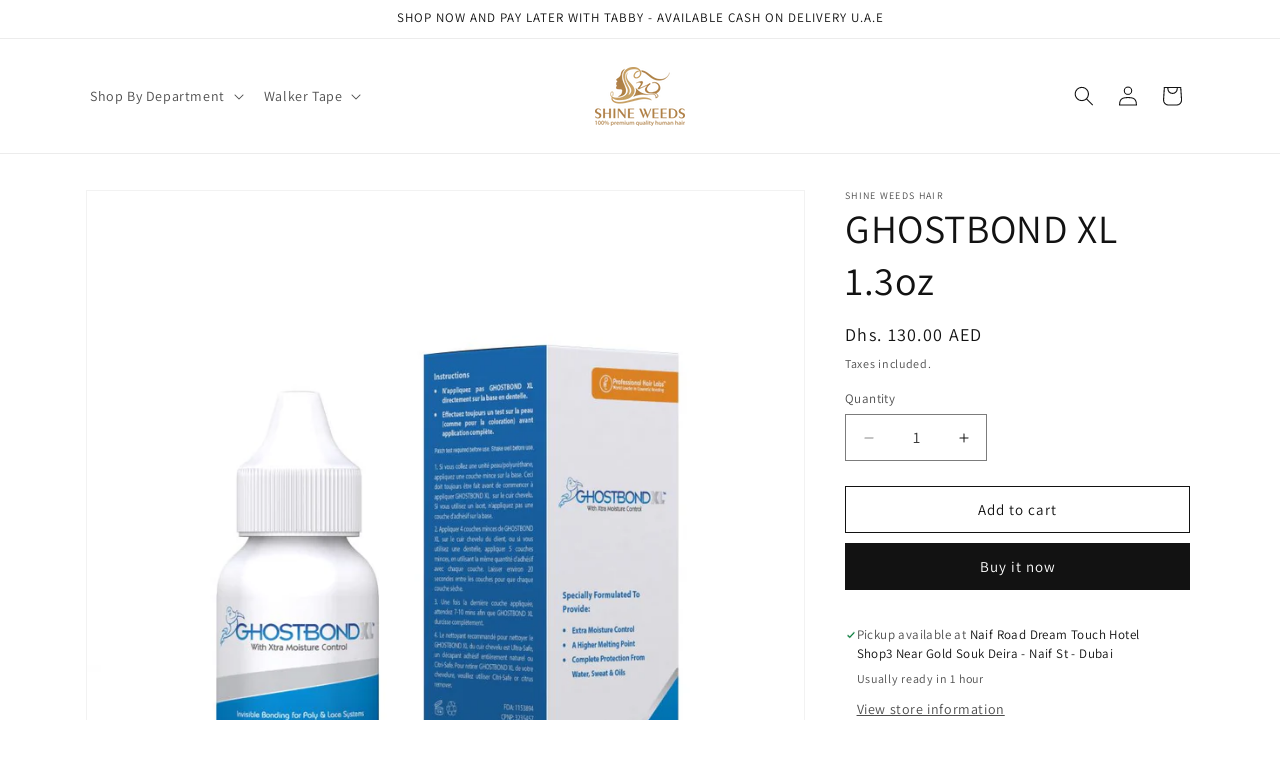

--- FILE ---
content_type: text/html; charset=utf-8
request_url: https://shineweedshair.com/products/ghostbond%E2%84%A2-xl-1-3oz
body_size: 32215
content:
<!doctype html>
<html class="js" lang="en">
  <head>
    <meta charset="utf-8">
    <meta http-equiv="X-UA-Compatible" content="IE=edge">
    <meta name="viewport" content="width=device-width,initial-scale=1">
    <meta name="theme-color" content="">
    <link rel="canonical" href="https://shineweedshair.com/products/ghostbond%e2%84%a2-xl-1-3oz"><link rel="icon" type="image/png" href="//shineweedshair.com/cdn/shop/files/19941201_Shine_Weeds_4de94cc0-4df0-4bec-8c82-4cae8a3e2ae3.png?crop=center&height=32&v=1735371669&width=32"><link rel="preconnect" href="https://fonts.shopifycdn.com" crossorigin><title>
      GHOSTBOND XL 1.3oz
 &ndash; Shine weeds hair</title>

    
      <meta name="description" content="Following on from the success of our GhostBond™ Adhesive, Pro Hair Labs have refined and developed our solution to bring you GhostBond™ XL. This unique hair adhesive has been specially formulated to protect against excessive moisture or sweat and to have a melting point higher than that of regular wig adhesive solution">
    

    

<meta property="og:site_name" content="Shine weeds hair">
<meta property="og:url" content="https://shineweedshair.com/products/ghostbond%e2%84%a2-xl-1-3oz">
<meta property="og:title" content="GHOSTBOND XL 1.3oz">
<meta property="og:type" content="product">
<meta property="og:description" content="Following on from the success of our GhostBond™ Adhesive, Pro Hair Labs have refined and developed our solution to bring you GhostBond™ XL. This unique hair adhesive has been specially formulated to protect against excessive moisture or sweat and to have a melting point higher than that of regular wig adhesive solution"><meta property="og:image" content="http://shineweedshair.com/cdn/shop/products/gbxl1.jpg?v=1675197963">
  <meta property="og:image:secure_url" content="https://shineweedshair.com/cdn/shop/products/gbxl1.jpg?v=1675197963">
  <meta property="og:image:width" content="1000">
  <meta property="og:image:height" content="1000"><meta property="og:price:amount" content="130.00">
  <meta property="og:price:currency" content="AED"><meta name="twitter:site" content="@shineweedshair"><meta name="twitter:card" content="summary_large_image">
<meta name="twitter:title" content="GHOSTBOND XL 1.3oz">
<meta name="twitter:description" content="Following on from the success of our GhostBond™ Adhesive, Pro Hair Labs have refined and developed our solution to bring you GhostBond™ XL. This unique hair adhesive has been specially formulated to protect against excessive moisture or sweat and to have a melting point higher than that of regular wig adhesive solution">


    <script src="//shineweedshair.com/cdn/shop/t/13/assets/constants.js?v=132983761750457495441761941285" defer="defer"></script>
    <script src="//shineweedshair.com/cdn/shop/t/13/assets/pubsub.js?v=25310214064522200911761941287" defer="defer"></script>
    <script src="//shineweedshair.com/cdn/shop/t/13/assets/global.js?v=7301445359237545521761941285" defer="defer"></script>
    <script src="//shineweedshair.com/cdn/shop/t/13/assets/details-disclosure.js?v=13653116266235556501761941285" defer="defer"></script>
    <script src="//shineweedshair.com/cdn/shop/t/13/assets/details-modal.js?v=25581673532751508451761941285" defer="defer"></script>
    <script src="//shineweedshair.com/cdn/shop/t/13/assets/search-form.js?v=133129549252120666541761941287" defer="defer"></script><script src="//shineweedshair.com/cdn/shop/t/13/assets/animations.js?v=88693664871331136111761941285" defer="defer"></script><script>window.performance && window.performance.mark && window.performance.mark('shopify.content_for_header.start');</script><meta name="facebook-domain-verification" content="26z99msjjhmt2uhr0aj6ewkrhtpcwq">
<meta name="google-site-verification" content="eIzMdUl6GBNpy8oGR26yGdxOZDj-G93JAmE4YcdwV4Y">
<meta id="shopify-digital-wallet" name="shopify-digital-wallet" content="/66442068277/digital_wallets/dialog">
<meta name="shopify-checkout-api-token" content="bca469810f536388f288f96d54708012">
<link rel="alternate" type="application/json+oembed" href="https://shineweedshair.com/products/ghostbond%e2%84%a2-xl-1-3oz.oembed">
<script async="async" src="/checkouts/internal/preloads.js?locale=en-AE"></script>
<script id="apple-pay-shop-capabilities" type="application/json">{"shopId":66442068277,"countryCode":"AE","currencyCode":"AED","merchantCapabilities":["supports3DS"],"merchantId":"gid:\/\/shopify\/Shop\/66442068277","merchantName":"Shine weeds hair","requiredBillingContactFields":["postalAddress","email"],"requiredShippingContactFields":["postalAddress","email"],"shippingType":"shipping","supportedNetworks":["visa","masterCard","amex"],"total":{"type":"pending","label":"Shine weeds hair","amount":"1.00"},"shopifyPaymentsEnabled":false,"supportsSubscriptions":false}</script>
<script id="shopify-features" type="application/json">{"accessToken":"bca469810f536388f288f96d54708012","betas":["rich-media-storefront-analytics"],"domain":"shineweedshair.com","predictiveSearch":true,"shopId":66442068277,"locale":"en"}</script>
<script>var Shopify = Shopify || {};
Shopify.shop = "clicks2get-com.myshopify.com";
Shopify.locale = "en";
Shopify.currency = {"active":"AED","rate":"1.0"};
Shopify.country = "AE";
Shopify.theme = {"name":"Dawn","id":183433855285,"schema_name":"Dawn","schema_version":"15.4.0","theme_store_id":887,"role":"main"};
Shopify.theme.handle = "null";
Shopify.theme.style = {"id":null,"handle":null};
Shopify.cdnHost = "shineweedshair.com/cdn";
Shopify.routes = Shopify.routes || {};
Shopify.routes.root = "/";</script>
<script type="module">!function(o){(o.Shopify=o.Shopify||{}).modules=!0}(window);</script>
<script>!function(o){function n(){var o=[];function n(){o.push(Array.prototype.slice.apply(arguments))}return n.q=o,n}var t=o.Shopify=o.Shopify||{};t.loadFeatures=n(),t.autoloadFeatures=n()}(window);</script>
<script id="shop-js-analytics" type="application/json">{"pageType":"product"}</script>
<script defer="defer" async type="module" src="//shineweedshair.com/cdn/shopifycloud/shop-js/modules/v2/client.init-shop-cart-sync_IZsNAliE.en.esm.js"></script>
<script defer="defer" async type="module" src="//shineweedshair.com/cdn/shopifycloud/shop-js/modules/v2/chunk.common_0OUaOowp.esm.js"></script>
<script type="module">
  await import("//shineweedshair.com/cdn/shopifycloud/shop-js/modules/v2/client.init-shop-cart-sync_IZsNAliE.en.esm.js");
await import("//shineweedshair.com/cdn/shopifycloud/shop-js/modules/v2/chunk.common_0OUaOowp.esm.js");

  window.Shopify.SignInWithShop?.initShopCartSync?.({"fedCMEnabled":true,"windoidEnabled":true});

</script>
<script id="__st">var __st={"a":66442068277,"offset":14400,"reqid":"cfd7e613-d0a7-4b99-a809-31bd010553c9-1768422049","pageurl":"shineweedshair.com\/products\/ghostbond%E2%84%A2-xl-1-3oz","u":"b3ca94fbeb57","p":"product","rtyp":"product","rid":8073003630901};</script>
<script>window.ShopifyPaypalV4VisibilityTracking = true;</script>
<script id="captcha-bootstrap">!function(){'use strict';const t='contact',e='account',n='new_comment',o=[[t,t],['blogs',n],['comments',n],[t,'customer']],c=[[e,'customer_login'],[e,'guest_login'],[e,'recover_customer_password'],[e,'create_customer']],r=t=>t.map((([t,e])=>`form[action*='/${t}']:not([data-nocaptcha='true']) input[name='form_type'][value='${e}']`)).join(','),a=t=>()=>t?[...document.querySelectorAll(t)].map((t=>t.form)):[];function s(){const t=[...o],e=r(t);return a(e)}const i='password',u='form_key',d=['recaptcha-v3-token','g-recaptcha-response','h-captcha-response',i],f=()=>{try{return window.sessionStorage}catch{return}},m='__shopify_v',_=t=>t.elements[u];function p(t,e,n=!1){try{const o=window.sessionStorage,c=JSON.parse(o.getItem(e)),{data:r}=function(t){const{data:e,action:n}=t;return t[m]||n?{data:e,action:n}:{data:t,action:n}}(c);for(const[e,n]of Object.entries(r))t.elements[e]&&(t.elements[e].value=n);n&&o.removeItem(e)}catch(o){console.error('form repopulation failed',{error:o})}}const l='form_type',E='cptcha';function T(t){t.dataset[E]=!0}const w=window,h=w.document,L='Shopify',v='ce_forms',y='captcha';let A=!1;((t,e)=>{const n=(g='f06e6c50-85a8-45c8-87d0-21a2b65856fe',I='https://cdn.shopify.com/shopifycloud/storefront-forms-hcaptcha/ce_storefront_forms_captcha_hcaptcha.v1.5.2.iife.js',D={infoText:'Protected by hCaptcha',privacyText:'Privacy',termsText:'Terms'},(t,e,n)=>{const o=w[L][v],c=o.bindForm;if(c)return c(t,g,e,D).then(n);var r;o.q.push([[t,g,e,D],n]),r=I,A||(h.body.append(Object.assign(h.createElement('script'),{id:'captcha-provider',async:!0,src:r})),A=!0)});var g,I,D;w[L]=w[L]||{},w[L][v]=w[L][v]||{},w[L][v].q=[],w[L][y]=w[L][y]||{},w[L][y].protect=function(t,e){n(t,void 0,e),T(t)},Object.freeze(w[L][y]),function(t,e,n,w,h,L){const[v,y,A,g]=function(t,e,n){const i=e?o:[],u=t?c:[],d=[...i,...u],f=r(d),m=r(i),_=r(d.filter((([t,e])=>n.includes(e))));return[a(f),a(m),a(_),s()]}(w,h,L),I=t=>{const e=t.target;return e instanceof HTMLFormElement?e:e&&e.form},D=t=>v().includes(t);t.addEventListener('submit',(t=>{const e=I(t);if(!e)return;const n=D(e)&&!e.dataset.hcaptchaBound&&!e.dataset.recaptchaBound,o=_(e),c=g().includes(e)&&(!o||!o.value);(n||c)&&t.preventDefault(),c&&!n&&(function(t){try{if(!f())return;!function(t){const e=f();if(!e)return;const n=_(t);if(!n)return;const o=n.value;o&&e.removeItem(o)}(t);const e=Array.from(Array(32),(()=>Math.random().toString(36)[2])).join('');!function(t,e){_(t)||t.append(Object.assign(document.createElement('input'),{type:'hidden',name:u})),t.elements[u].value=e}(t,e),function(t,e){const n=f();if(!n)return;const o=[...t.querySelectorAll(`input[type='${i}']`)].map((({name:t})=>t)),c=[...d,...o],r={};for(const[a,s]of new FormData(t).entries())c.includes(a)||(r[a]=s);n.setItem(e,JSON.stringify({[m]:1,action:t.action,data:r}))}(t,e)}catch(e){console.error('failed to persist form',e)}}(e),e.submit())}));const S=(t,e)=>{t&&!t.dataset[E]&&(n(t,e.some((e=>e===t))),T(t))};for(const o of['focusin','change'])t.addEventListener(o,(t=>{const e=I(t);D(e)&&S(e,y())}));const B=e.get('form_key'),M=e.get(l),P=B&&M;t.addEventListener('DOMContentLoaded',(()=>{const t=y();if(P)for(const e of t)e.elements[l].value===M&&p(e,B);[...new Set([...A(),...v().filter((t=>'true'===t.dataset.shopifyCaptcha))])].forEach((e=>S(e,t)))}))}(h,new URLSearchParams(w.location.search),n,t,e,['guest_login'])})(!0,!0)}();</script>
<script integrity="sha256-4kQ18oKyAcykRKYeNunJcIwy7WH5gtpwJnB7kiuLZ1E=" data-source-attribution="shopify.loadfeatures" defer="defer" src="//shineweedshair.com/cdn/shopifycloud/storefront/assets/storefront/load_feature-a0a9edcb.js" crossorigin="anonymous"></script>
<script data-source-attribution="shopify.dynamic_checkout.dynamic.init">var Shopify=Shopify||{};Shopify.PaymentButton=Shopify.PaymentButton||{isStorefrontPortableWallets:!0,init:function(){window.Shopify.PaymentButton.init=function(){};var t=document.createElement("script");t.src="https://shineweedshair.com/cdn/shopifycloud/portable-wallets/latest/portable-wallets.en.js",t.type="module",document.head.appendChild(t)}};
</script>
<script data-source-attribution="shopify.dynamic_checkout.buyer_consent">
  function portableWalletsHideBuyerConsent(e){var t=document.getElementById("shopify-buyer-consent"),n=document.getElementById("shopify-subscription-policy-button");t&&n&&(t.classList.add("hidden"),t.setAttribute("aria-hidden","true"),n.removeEventListener("click",e))}function portableWalletsShowBuyerConsent(e){var t=document.getElementById("shopify-buyer-consent"),n=document.getElementById("shopify-subscription-policy-button");t&&n&&(t.classList.remove("hidden"),t.removeAttribute("aria-hidden"),n.addEventListener("click",e))}window.Shopify?.PaymentButton&&(window.Shopify.PaymentButton.hideBuyerConsent=portableWalletsHideBuyerConsent,window.Shopify.PaymentButton.showBuyerConsent=portableWalletsShowBuyerConsent);
</script>
<script>
  function portableWalletsCleanup(e){e&&e.src&&console.error("Failed to load portable wallets script "+e.src);var t=document.querySelectorAll("shopify-accelerated-checkout .shopify-payment-button__skeleton, shopify-accelerated-checkout-cart .wallet-cart-button__skeleton"),e=document.getElementById("shopify-buyer-consent");for(let e=0;e<t.length;e++)t[e].remove();e&&e.remove()}function portableWalletsNotLoadedAsModule(e){e instanceof ErrorEvent&&"string"==typeof e.message&&e.message.includes("import.meta")&&"string"==typeof e.filename&&e.filename.includes("portable-wallets")&&(window.removeEventListener("error",portableWalletsNotLoadedAsModule),window.Shopify.PaymentButton.failedToLoad=e,"loading"===document.readyState?document.addEventListener("DOMContentLoaded",window.Shopify.PaymentButton.init):window.Shopify.PaymentButton.init())}window.addEventListener("error",portableWalletsNotLoadedAsModule);
</script>

<script type="module" src="https://shineweedshair.com/cdn/shopifycloud/portable-wallets/latest/portable-wallets.en.js" onError="portableWalletsCleanup(this)" crossorigin="anonymous"></script>
<script nomodule>
  document.addEventListener("DOMContentLoaded", portableWalletsCleanup);
</script>

<link id="shopify-accelerated-checkout-styles" rel="stylesheet" media="screen" href="https://shineweedshair.com/cdn/shopifycloud/portable-wallets/latest/accelerated-checkout-backwards-compat.css" crossorigin="anonymous">
<style id="shopify-accelerated-checkout-cart">
        #shopify-buyer-consent {
  margin-top: 1em;
  display: inline-block;
  width: 100%;
}

#shopify-buyer-consent.hidden {
  display: none;
}

#shopify-subscription-policy-button {
  background: none;
  border: none;
  padding: 0;
  text-decoration: underline;
  font-size: inherit;
  cursor: pointer;
}

#shopify-subscription-policy-button::before {
  box-shadow: none;
}

      </style>
<script id="sections-script" data-sections="header" defer="defer" src="//shineweedshair.com/cdn/shop/t/13/compiled_assets/scripts.js?305"></script>
<script>window.performance && window.performance.mark && window.performance.mark('shopify.content_for_header.end');</script>


    <style data-shopify>
      @font-face {
  font-family: Assistant;
  font-weight: 400;
  font-style: normal;
  font-display: swap;
  src: url("//shineweedshair.com/cdn/fonts/assistant/assistant_n4.9120912a469cad1cc292572851508ca49d12e768.woff2") format("woff2"),
       url("//shineweedshair.com/cdn/fonts/assistant/assistant_n4.6e9875ce64e0fefcd3f4446b7ec9036b3ddd2985.woff") format("woff");
}

      @font-face {
  font-family: Assistant;
  font-weight: 700;
  font-style: normal;
  font-display: swap;
  src: url("//shineweedshair.com/cdn/fonts/assistant/assistant_n7.bf44452348ec8b8efa3aa3068825305886b1c83c.woff2") format("woff2"),
       url("//shineweedshair.com/cdn/fonts/assistant/assistant_n7.0c887fee83f6b3bda822f1150b912c72da0f7b64.woff") format("woff");
}

      
      
      @font-face {
  font-family: Assistant;
  font-weight: 400;
  font-style: normal;
  font-display: swap;
  src: url("//shineweedshair.com/cdn/fonts/assistant/assistant_n4.9120912a469cad1cc292572851508ca49d12e768.woff2") format("woff2"),
       url("//shineweedshair.com/cdn/fonts/assistant/assistant_n4.6e9875ce64e0fefcd3f4446b7ec9036b3ddd2985.woff") format("woff");
}


      
        :root,
        .color-scheme-1 {
          --color-background: 255,255,255;
        
          --gradient-background: #ffffff;
        

        

        --color-foreground: 18,18,18;
        --color-background-contrast: 191,191,191;
        --color-shadow: 18,18,18;
        --color-button: 18,18,18;
        --color-button-text: 255,255,255;
        --color-secondary-button: 255,255,255;
        --color-secondary-button-text: 18,18,18;
        --color-link: 18,18,18;
        --color-badge-foreground: 18,18,18;
        --color-badge-background: 255,255,255;
        --color-badge-border: 18,18,18;
        --payment-terms-background-color: rgb(255 255 255);
      }
      
        
        .color-scheme-2 {
          --color-background: 243,243,243;
        
          --gradient-background: #f3f3f3;
        

        

        --color-foreground: 18,18,18;
        --color-background-contrast: 179,179,179;
        --color-shadow: 18,18,18;
        --color-button: 18,18,18;
        --color-button-text: 243,243,243;
        --color-secondary-button: 243,243,243;
        --color-secondary-button-text: 18,18,18;
        --color-link: 18,18,18;
        --color-badge-foreground: 18,18,18;
        --color-badge-background: 243,243,243;
        --color-badge-border: 18,18,18;
        --payment-terms-background-color: rgb(243 243 243);
      }
      
        
        .color-scheme-3 {
          --color-background: 36,40,51;
        
          --gradient-background: #242833;
        

        

        --color-foreground: 255,255,255;
        --color-background-contrast: 47,52,66;
        --color-shadow: 18,18,18;
        --color-button: 255,255,255;
        --color-button-text: 0,0,0;
        --color-secondary-button: 36,40,51;
        --color-secondary-button-text: 255,255,255;
        --color-link: 255,255,255;
        --color-badge-foreground: 255,255,255;
        --color-badge-background: 36,40,51;
        --color-badge-border: 255,255,255;
        --payment-terms-background-color: rgb(36 40 51);
      }
      
        
        .color-scheme-4 {
          --color-background: 18,18,18;
        
          --gradient-background: #121212;
        

        

        --color-foreground: 255,255,255;
        --color-background-contrast: 146,146,146;
        --color-shadow: 18,18,18;
        --color-button: 255,255,255;
        --color-button-text: 18,18,18;
        --color-secondary-button: 18,18,18;
        --color-secondary-button-text: 255,255,255;
        --color-link: 255,255,255;
        --color-badge-foreground: 255,255,255;
        --color-badge-background: 18,18,18;
        --color-badge-border: 255,255,255;
        --payment-terms-background-color: rgb(18 18 18);
      }
      
        
        .color-scheme-5 {
          --color-background: 51,79,180;
        
          --gradient-background: #334fb4;
        

        

        --color-foreground: 255,255,255;
        --color-background-contrast: 23,35,81;
        --color-shadow: 18,18,18;
        --color-button: 255,255,255;
        --color-button-text: 51,79,180;
        --color-secondary-button: 51,79,180;
        --color-secondary-button-text: 255,255,255;
        --color-link: 255,255,255;
        --color-badge-foreground: 255,255,255;
        --color-badge-background: 51,79,180;
        --color-badge-border: 255,255,255;
        --payment-terms-background-color: rgb(51 79 180);
      }
      
        
        .color-scheme-94259aaf-6a84-4f26-9dcd-d34600810d76 {
          --color-background: 0,255,255;
        
          --gradient-background: #00ffffff;
        

        

        --color-foreground: 18,18,18;
        --color-background-contrast: 0,127,128;
        --color-shadow: 18,18,18;
        --color-button: 18,18,18;
        --color-button-text: 255,255,255;
        --color-secondary-button: 0,255,255;
        --color-secondary-button-text: 18,18,18;
        --color-link: 18,18,18;
        --color-badge-foreground: 18,18,18;
        --color-badge-background: 0,255,255;
        --color-badge-border: 18,18,18;
        --payment-terms-background-color: rgb(0 255 255);
      }
      

      body, .color-scheme-1, .color-scheme-2, .color-scheme-3, .color-scheme-4, .color-scheme-5, .color-scheme-94259aaf-6a84-4f26-9dcd-d34600810d76 {
        color: rgba(var(--color-foreground), 0.75);
        background-color: rgb(var(--color-background));
      }

      :root {
        --font-body-family: Assistant, sans-serif;
        --font-body-style: normal;
        --font-body-weight: 400;
        --font-body-weight-bold: 700;

        --font-heading-family: Assistant, sans-serif;
        --font-heading-style: normal;
        --font-heading-weight: 400;

        --font-body-scale: 1.0;
        --font-heading-scale: 1.0;

        --media-padding: px;
        --media-border-opacity: 0.05;
        --media-border-width: 1px;
        --media-radius: 0px;
        --media-shadow-opacity: 0.0;
        --media-shadow-horizontal-offset: 0px;
        --media-shadow-vertical-offset: 4px;
        --media-shadow-blur-radius: 5px;
        --media-shadow-visible: 0;

        --page-width: 120rem;
        --page-width-margin: 0rem;

        --product-card-image-padding: 0.0rem;
        --product-card-corner-radius: 0.0rem;
        --product-card-text-alignment: left;
        --product-card-border-width: 0.0rem;
        --product-card-border-opacity: 0.1;
        --product-card-shadow-opacity: 0.0;
        --product-card-shadow-visible: 0;
        --product-card-shadow-horizontal-offset: 0.0rem;
        --product-card-shadow-vertical-offset: 0.4rem;
        --product-card-shadow-blur-radius: 0.5rem;

        --collection-card-image-padding: 0.0rem;
        --collection-card-corner-radius: 0.0rem;
        --collection-card-text-alignment: left;
        --collection-card-border-width: 0.0rem;
        --collection-card-border-opacity: 0.1;
        --collection-card-shadow-opacity: 0.0;
        --collection-card-shadow-visible: 0;
        --collection-card-shadow-horizontal-offset: 0.0rem;
        --collection-card-shadow-vertical-offset: 0.4rem;
        --collection-card-shadow-blur-radius: 0.5rem;

        --blog-card-image-padding: 0.0rem;
        --blog-card-corner-radius: 0.0rem;
        --blog-card-text-alignment: left;
        --blog-card-border-width: 0.0rem;
        --blog-card-border-opacity: 0.1;
        --blog-card-shadow-opacity: 0.0;
        --blog-card-shadow-visible: 0;
        --blog-card-shadow-horizontal-offset: 0.0rem;
        --blog-card-shadow-vertical-offset: 0.4rem;
        --blog-card-shadow-blur-radius: 0.5rem;

        --badge-corner-radius: 4.0rem;

        --popup-border-width: 1px;
        --popup-border-opacity: 0.1;
        --popup-corner-radius: 0px;
        --popup-shadow-opacity: 0.05;
        --popup-shadow-horizontal-offset: 0px;
        --popup-shadow-vertical-offset: 4px;
        --popup-shadow-blur-radius: 5px;

        --drawer-border-width: 1px;
        --drawer-border-opacity: 0.1;
        --drawer-shadow-opacity: 0.0;
        --drawer-shadow-horizontal-offset: 0px;
        --drawer-shadow-vertical-offset: 4px;
        --drawer-shadow-blur-radius: 5px;

        --spacing-sections-desktop: 0px;
        --spacing-sections-mobile: 0px;

        --grid-desktop-vertical-spacing: 8px;
        --grid-desktop-horizontal-spacing: 8px;
        --grid-mobile-vertical-spacing: 4px;
        --grid-mobile-horizontal-spacing: 4px;

        --text-boxes-border-opacity: 0.1;
        --text-boxes-border-width: 0px;
        --text-boxes-radius: 0px;
        --text-boxes-shadow-opacity: 0.0;
        --text-boxes-shadow-visible: 0;
        --text-boxes-shadow-horizontal-offset: 0px;
        --text-boxes-shadow-vertical-offset: 4px;
        --text-boxes-shadow-blur-radius: 5px;

        --buttons-radius: 0px;
        --buttons-radius-outset: 0px;
        --buttons-border-width: 1px;
        --buttons-border-opacity: 1.0;
        --buttons-shadow-opacity: 0.0;
        --buttons-shadow-visible: 0;
        --buttons-shadow-horizontal-offset: 0px;
        --buttons-shadow-vertical-offset: 4px;
        --buttons-shadow-blur-radius: 5px;
        --buttons-border-offset: 0px;

        --inputs-radius: 0px;
        --inputs-border-width: 1px;
        --inputs-border-opacity: 0.55;
        --inputs-shadow-opacity: 0.0;
        --inputs-shadow-horizontal-offset: 0px;
        --inputs-margin-offset: 0px;
        --inputs-shadow-vertical-offset: 4px;
        --inputs-shadow-blur-radius: 5px;
        --inputs-radius-outset: 0px;

        --variant-pills-radius: 40px;
        --variant-pills-border-width: 1px;
        --variant-pills-border-opacity: 0.55;
        --variant-pills-shadow-opacity: 0.0;
        --variant-pills-shadow-horizontal-offset: 0px;
        --variant-pills-shadow-vertical-offset: 4px;
        --variant-pills-shadow-blur-radius: 5px;
      }

      *,
      *::before,
      *::after {
        box-sizing: inherit;
      }

      html {
        box-sizing: border-box;
        font-size: calc(var(--font-body-scale) * 62.5%);
        height: 100%;
      }

      body {
        display: grid;
        grid-template-rows: auto auto 1fr auto;
        grid-template-columns: 100%;
        min-height: 100%;
        margin: 0;
        font-size: 1.5rem;
        letter-spacing: 0.06rem;
        line-height: calc(1 + 0.8 / var(--font-body-scale));
        font-family: var(--font-body-family);
        font-style: var(--font-body-style);
        font-weight: var(--font-body-weight);
      }

      @media screen and (min-width: 750px) {
        body {
          font-size: 1.6rem;
        }
      }
    </style>

    <link href="//shineweedshair.com/cdn/shop/t/13/assets/base.css?v=53567811125512515691762263527" rel="stylesheet" type="text/css" media="all" />
    <link rel="stylesheet" href="//shineweedshair.com/cdn/shop/t/13/assets/component-cart-items.css?v=13033300910818915211761941285" media="print" onload="this.media='all'">
      <link rel="preload" as="font" href="//shineweedshair.com/cdn/fonts/assistant/assistant_n4.9120912a469cad1cc292572851508ca49d12e768.woff2" type="font/woff2" crossorigin>
      

      <link rel="preload" as="font" href="//shineweedshair.com/cdn/fonts/assistant/assistant_n4.9120912a469cad1cc292572851508ca49d12e768.woff2" type="font/woff2" crossorigin>
      
<link href="//shineweedshair.com/cdn/shop/t/13/assets/component-localization-form.css?v=170315343355214948141761941285" rel="stylesheet" type="text/css" media="all" />
      <script src="//shineweedshair.com/cdn/shop/t/13/assets/localization-form.js?v=144176611646395275351761941286" defer="defer"></script><link
        rel="stylesheet"
        href="//shineweedshair.com/cdn/shop/t/13/assets/component-predictive-search.css?v=118923337488134913561761941285"
        media="print"
        onload="this.media='all'"
      ><script>
      if (Shopify.designMode) {
        document.documentElement.classList.add('shopify-design-mode');
      }
    </script>
  <link href="https://monorail-edge.shopifysvc.com" rel="dns-prefetch">
<script>(function(){if ("sendBeacon" in navigator && "performance" in window) {try {var session_token_from_headers = performance.getEntriesByType('navigation')[0].serverTiming.find(x => x.name == '_s').description;} catch {var session_token_from_headers = undefined;}var session_cookie_matches = document.cookie.match(/_shopify_s=([^;]*)/);var session_token_from_cookie = session_cookie_matches && session_cookie_matches.length === 2 ? session_cookie_matches[1] : "";var session_token = session_token_from_headers || session_token_from_cookie || "";function handle_abandonment_event(e) {var entries = performance.getEntries().filter(function(entry) {return /monorail-edge.shopifysvc.com/.test(entry.name);});if (!window.abandonment_tracked && entries.length === 0) {window.abandonment_tracked = true;var currentMs = Date.now();var navigation_start = performance.timing.navigationStart;var payload = {shop_id: 66442068277,url: window.location.href,navigation_start,duration: currentMs - navigation_start,session_token,page_type: "product"};window.navigator.sendBeacon("https://monorail-edge.shopifysvc.com/v1/produce", JSON.stringify({schema_id: "online_store_buyer_site_abandonment/1.1",payload: payload,metadata: {event_created_at_ms: currentMs,event_sent_at_ms: currentMs}}));}}window.addEventListener('pagehide', handle_abandonment_event);}}());</script>
<script id="web-pixels-manager-setup">(function e(e,d,r,n,o){if(void 0===o&&(o={}),!Boolean(null===(a=null===(i=window.Shopify)||void 0===i?void 0:i.analytics)||void 0===a?void 0:a.replayQueue)){var i,a;window.Shopify=window.Shopify||{};var t=window.Shopify;t.analytics=t.analytics||{};var s=t.analytics;s.replayQueue=[],s.publish=function(e,d,r){return s.replayQueue.push([e,d,r]),!0};try{self.performance.mark("wpm:start")}catch(e){}var l=function(){var e={modern:/Edge?\/(1{2}[4-9]|1[2-9]\d|[2-9]\d{2}|\d{4,})\.\d+(\.\d+|)|Firefox\/(1{2}[4-9]|1[2-9]\d|[2-9]\d{2}|\d{4,})\.\d+(\.\d+|)|Chrom(ium|e)\/(9{2}|\d{3,})\.\d+(\.\d+|)|(Maci|X1{2}).+ Version\/(15\.\d+|(1[6-9]|[2-9]\d|\d{3,})\.\d+)([,.]\d+|)( \(\w+\)|)( Mobile\/\w+|) Safari\/|Chrome.+OPR\/(9{2}|\d{3,})\.\d+\.\d+|(CPU[ +]OS|iPhone[ +]OS|CPU[ +]iPhone|CPU IPhone OS|CPU iPad OS)[ +]+(15[._]\d+|(1[6-9]|[2-9]\d|\d{3,})[._]\d+)([._]\d+|)|Android:?[ /-](13[3-9]|1[4-9]\d|[2-9]\d{2}|\d{4,})(\.\d+|)(\.\d+|)|Android.+Firefox\/(13[5-9]|1[4-9]\d|[2-9]\d{2}|\d{4,})\.\d+(\.\d+|)|Android.+Chrom(ium|e)\/(13[3-9]|1[4-9]\d|[2-9]\d{2}|\d{4,})\.\d+(\.\d+|)|SamsungBrowser\/([2-9]\d|\d{3,})\.\d+/,legacy:/Edge?\/(1[6-9]|[2-9]\d|\d{3,})\.\d+(\.\d+|)|Firefox\/(5[4-9]|[6-9]\d|\d{3,})\.\d+(\.\d+|)|Chrom(ium|e)\/(5[1-9]|[6-9]\d|\d{3,})\.\d+(\.\d+|)([\d.]+$|.*Safari\/(?![\d.]+ Edge\/[\d.]+$))|(Maci|X1{2}).+ Version\/(10\.\d+|(1[1-9]|[2-9]\d|\d{3,})\.\d+)([,.]\d+|)( \(\w+\)|)( Mobile\/\w+|) Safari\/|Chrome.+OPR\/(3[89]|[4-9]\d|\d{3,})\.\d+\.\d+|(CPU[ +]OS|iPhone[ +]OS|CPU[ +]iPhone|CPU IPhone OS|CPU iPad OS)[ +]+(10[._]\d+|(1[1-9]|[2-9]\d|\d{3,})[._]\d+)([._]\d+|)|Android:?[ /-](13[3-9]|1[4-9]\d|[2-9]\d{2}|\d{4,})(\.\d+|)(\.\d+|)|Mobile Safari.+OPR\/([89]\d|\d{3,})\.\d+\.\d+|Android.+Firefox\/(13[5-9]|1[4-9]\d|[2-9]\d{2}|\d{4,})\.\d+(\.\d+|)|Android.+Chrom(ium|e)\/(13[3-9]|1[4-9]\d|[2-9]\d{2}|\d{4,})\.\d+(\.\d+|)|Android.+(UC? ?Browser|UCWEB|U3)[ /]?(15\.([5-9]|\d{2,})|(1[6-9]|[2-9]\d|\d{3,})\.\d+)\.\d+|SamsungBrowser\/(5\.\d+|([6-9]|\d{2,})\.\d+)|Android.+MQ{2}Browser\/(14(\.(9|\d{2,})|)|(1[5-9]|[2-9]\d|\d{3,})(\.\d+|))(\.\d+|)|K[Aa][Ii]OS\/(3\.\d+|([4-9]|\d{2,})\.\d+)(\.\d+|)/},d=e.modern,r=e.legacy,n=navigator.userAgent;return n.match(d)?"modern":n.match(r)?"legacy":"unknown"}(),u="modern"===l?"modern":"legacy",c=(null!=n?n:{modern:"",legacy:""})[u],f=function(e){return[e.baseUrl,"/wpm","/b",e.hashVersion,"modern"===e.buildTarget?"m":"l",".js"].join("")}({baseUrl:d,hashVersion:r,buildTarget:u}),m=function(e){var d=e.version,r=e.bundleTarget,n=e.surface,o=e.pageUrl,i=e.monorailEndpoint;return{emit:function(e){var a=e.status,t=e.errorMsg,s=(new Date).getTime(),l=JSON.stringify({metadata:{event_sent_at_ms:s},events:[{schema_id:"web_pixels_manager_load/3.1",payload:{version:d,bundle_target:r,page_url:o,status:a,surface:n,error_msg:t},metadata:{event_created_at_ms:s}}]});if(!i)return console&&console.warn&&console.warn("[Web Pixels Manager] No Monorail endpoint provided, skipping logging."),!1;try{return self.navigator.sendBeacon.bind(self.navigator)(i,l)}catch(e){}var u=new XMLHttpRequest;try{return u.open("POST",i,!0),u.setRequestHeader("Content-Type","text/plain"),u.send(l),!0}catch(e){return console&&console.warn&&console.warn("[Web Pixels Manager] Got an unhandled error while logging to Monorail."),!1}}}}({version:r,bundleTarget:l,surface:e.surface,pageUrl:self.location.href,monorailEndpoint:e.monorailEndpoint});try{o.browserTarget=l,function(e){var d=e.src,r=e.async,n=void 0===r||r,o=e.onload,i=e.onerror,a=e.sri,t=e.scriptDataAttributes,s=void 0===t?{}:t,l=document.createElement("script"),u=document.querySelector("head"),c=document.querySelector("body");if(l.async=n,l.src=d,a&&(l.integrity=a,l.crossOrigin="anonymous"),s)for(var f in s)if(Object.prototype.hasOwnProperty.call(s,f))try{l.dataset[f]=s[f]}catch(e){}if(o&&l.addEventListener("load",o),i&&l.addEventListener("error",i),u)u.appendChild(l);else{if(!c)throw new Error("Did not find a head or body element to append the script");c.appendChild(l)}}({src:f,async:!0,onload:function(){if(!function(){var e,d;return Boolean(null===(d=null===(e=window.Shopify)||void 0===e?void 0:e.analytics)||void 0===d?void 0:d.initialized)}()){var d=window.webPixelsManager.init(e)||void 0;if(d){var r=window.Shopify.analytics;r.replayQueue.forEach((function(e){var r=e[0],n=e[1],o=e[2];d.publishCustomEvent(r,n,o)})),r.replayQueue=[],r.publish=d.publishCustomEvent,r.visitor=d.visitor,r.initialized=!0}}},onerror:function(){return m.emit({status:"failed",errorMsg:"".concat(f," has failed to load")})},sri:function(e){var d=/^sha384-[A-Za-z0-9+/=]+$/;return"string"==typeof e&&d.test(e)}(c)?c:"",scriptDataAttributes:o}),m.emit({status:"loading"})}catch(e){m.emit({status:"failed",errorMsg:(null==e?void 0:e.message)||"Unknown error"})}}})({shopId: 66442068277,storefrontBaseUrl: "https://shineweedshair.com",extensionsBaseUrl: "https://extensions.shopifycdn.com/cdn/shopifycloud/web-pixels-manager",monorailEndpoint: "https://monorail-edge.shopifysvc.com/unstable/produce_batch",surface: "storefront-renderer",enabledBetaFlags: ["2dca8a86","a0d5f9d2"],webPixelsConfigList: [{"id":"911573301","configuration":"{\"config\":\"{\\\"pixel_id\\\":\\\"GT-NMLTGR3\\\",\\\"target_country\\\":\\\"AE\\\",\\\"gtag_events\\\":[{\\\"type\\\":\\\"purchase\\\",\\\"action_label\\\":\\\"MC-521KJEFKTC\\\"},{\\\"type\\\":\\\"page_view\\\",\\\"action_label\\\":\\\"MC-521KJEFKTC\\\"},{\\\"type\\\":\\\"view_item\\\",\\\"action_label\\\":\\\"MC-521KJEFKTC\\\"}],\\\"enable_monitoring_mode\\\":false}\"}","eventPayloadVersion":"v1","runtimeContext":"OPEN","scriptVersion":"b2a88bafab3e21179ed38636efcd8a93","type":"APP","apiClientId":1780363,"privacyPurposes":[],"dataSharingAdjustments":{"protectedCustomerApprovalScopes":["read_customer_address","read_customer_email","read_customer_name","read_customer_personal_data","read_customer_phone"]}},{"id":"362905909","configuration":"{\"pixel_id\":\"633857484223257\",\"pixel_type\":\"facebook_pixel\",\"metaapp_system_user_token\":\"-\"}","eventPayloadVersion":"v1","runtimeContext":"OPEN","scriptVersion":"ca16bc87fe92b6042fbaa3acc2fbdaa6","type":"APP","apiClientId":2329312,"privacyPurposes":["ANALYTICS","MARKETING","SALE_OF_DATA"],"dataSharingAdjustments":{"protectedCustomerApprovalScopes":["read_customer_address","read_customer_email","read_customer_name","read_customer_personal_data","read_customer_phone"]}},{"id":"shopify-app-pixel","configuration":"{}","eventPayloadVersion":"v1","runtimeContext":"STRICT","scriptVersion":"0450","apiClientId":"shopify-pixel","type":"APP","privacyPurposes":["ANALYTICS","MARKETING"]},{"id":"shopify-custom-pixel","eventPayloadVersion":"v1","runtimeContext":"LAX","scriptVersion":"0450","apiClientId":"shopify-pixel","type":"CUSTOM","privacyPurposes":["ANALYTICS","MARKETING"]}],isMerchantRequest: false,initData: {"shop":{"name":"Shine weeds hair","paymentSettings":{"currencyCode":"AED"},"myshopifyDomain":"clicks2get-com.myshopify.com","countryCode":"AE","storefrontUrl":"https:\/\/shineweedshair.com"},"customer":null,"cart":null,"checkout":null,"productVariants":[{"price":{"amount":130.0,"currencyCode":"AED"},"product":{"title":"GHOSTBOND XL 1.3oz","vendor":"Shine weeds hair","id":"8073003630901","untranslatedTitle":"GHOSTBOND XL 1.3oz","url":"\/products\/ghostbond%E2%84%A2-xl-1-3oz","type":""},"id":"44248311267637","image":{"src":"\/\/shineweedshair.com\/cdn\/shop\/products\/gbxl1.jpg?v=1675197963"},"sku":"","title":"Default Title","untranslatedTitle":"Default Title"}],"purchasingCompany":null},},"https://shineweedshair.com/cdn","7cecd0b6w90c54c6cpe92089d5m57a67346",{"modern":"","legacy":""},{"shopId":"66442068277","storefrontBaseUrl":"https:\/\/shineweedshair.com","extensionBaseUrl":"https:\/\/extensions.shopifycdn.com\/cdn\/shopifycloud\/web-pixels-manager","surface":"storefront-renderer","enabledBetaFlags":"[\"2dca8a86\", \"a0d5f9d2\"]","isMerchantRequest":"false","hashVersion":"7cecd0b6w90c54c6cpe92089d5m57a67346","publish":"custom","events":"[[\"page_viewed\",{}],[\"product_viewed\",{\"productVariant\":{\"price\":{\"amount\":130.0,\"currencyCode\":\"AED\"},\"product\":{\"title\":\"GHOSTBOND XL 1.3oz\",\"vendor\":\"Shine weeds hair\",\"id\":\"8073003630901\",\"untranslatedTitle\":\"GHOSTBOND XL 1.3oz\",\"url\":\"\/products\/ghostbond%E2%84%A2-xl-1-3oz\",\"type\":\"\"},\"id\":\"44248311267637\",\"image\":{\"src\":\"\/\/shineweedshair.com\/cdn\/shop\/products\/gbxl1.jpg?v=1675197963\"},\"sku\":\"\",\"title\":\"Default Title\",\"untranslatedTitle\":\"Default Title\"}}]]"});</script><script>
  window.ShopifyAnalytics = window.ShopifyAnalytics || {};
  window.ShopifyAnalytics.meta = window.ShopifyAnalytics.meta || {};
  window.ShopifyAnalytics.meta.currency = 'AED';
  var meta = {"product":{"id":8073003630901,"gid":"gid:\/\/shopify\/Product\/8073003630901","vendor":"Shine weeds hair","type":"","handle":"ghostbond™-xl-1-3oz","variants":[{"id":44248311267637,"price":13000,"name":"GHOSTBOND XL 1.3oz","public_title":null,"sku":""}],"remote":false},"page":{"pageType":"product","resourceType":"product","resourceId":8073003630901,"requestId":"cfd7e613-d0a7-4b99-a809-31bd010553c9-1768422049"}};
  for (var attr in meta) {
    window.ShopifyAnalytics.meta[attr] = meta[attr];
  }
</script>
<script class="analytics">
  (function () {
    var customDocumentWrite = function(content) {
      var jquery = null;

      if (window.jQuery) {
        jquery = window.jQuery;
      } else if (window.Checkout && window.Checkout.$) {
        jquery = window.Checkout.$;
      }

      if (jquery) {
        jquery('body').append(content);
      }
    };

    var hasLoggedConversion = function(token) {
      if (token) {
        return document.cookie.indexOf('loggedConversion=' + token) !== -1;
      }
      return false;
    }

    var setCookieIfConversion = function(token) {
      if (token) {
        var twoMonthsFromNow = new Date(Date.now());
        twoMonthsFromNow.setMonth(twoMonthsFromNow.getMonth() + 2);

        document.cookie = 'loggedConversion=' + token + '; expires=' + twoMonthsFromNow;
      }
    }

    var trekkie = window.ShopifyAnalytics.lib = window.trekkie = window.trekkie || [];
    if (trekkie.integrations) {
      return;
    }
    trekkie.methods = [
      'identify',
      'page',
      'ready',
      'track',
      'trackForm',
      'trackLink'
    ];
    trekkie.factory = function(method) {
      return function() {
        var args = Array.prototype.slice.call(arguments);
        args.unshift(method);
        trekkie.push(args);
        return trekkie;
      };
    };
    for (var i = 0; i < trekkie.methods.length; i++) {
      var key = trekkie.methods[i];
      trekkie[key] = trekkie.factory(key);
    }
    trekkie.load = function(config) {
      trekkie.config = config || {};
      trekkie.config.initialDocumentCookie = document.cookie;
      var first = document.getElementsByTagName('script')[0];
      var script = document.createElement('script');
      script.type = 'text/javascript';
      script.onerror = function(e) {
        var scriptFallback = document.createElement('script');
        scriptFallback.type = 'text/javascript';
        scriptFallback.onerror = function(error) {
                var Monorail = {
      produce: function produce(monorailDomain, schemaId, payload) {
        var currentMs = new Date().getTime();
        var event = {
          schema_id: schemaId,
          payload: payload,
          metadata: {
            event_created_at_ms: currentMs,
            event_sent_at_ms: currentMs
          }
        };
        return Monorail.sendRequest("https://" + monorailDomain + "/v1/produce", JSON.stringify(event));
      },
      sendRequest: function sendRequest(endpointUrl, payload) {
        // Try the sendBeacon API
        if (window && window.navigator && typeof window.navigator.sendBeacon === 'function' && typeof window.Blob === 'function' && !Monorail.isIos12()) {
          var blobData = new window.Blob([payload], {
            type: 'text/plain'
          });

          if (window.navigator.sendBeacon(endpointUrl, blobData)) {
            return true;
          } // sendBeacon was not successful

        } // XHR beacon

        var xhr = new XMLHttpRequest();

        try {
          xhr.open('POST', endpointUrl);
          xhr.setRequestHeader('Content-Type', 'text/plain');
          xhr.send(payload);
        } catch (e) {
          console.log(e);
        }

        return false;
      },
      isIos12: function isIos12() {
        return window.navigator.userAgent.lastIndexOf('iPhone; CPU iPhone OS 12_') !== -1 || window.navigator.userAgent.lastIndexOf('iPad; CPU OS 12_') !== -1;
      }
    };
    Monorail.produce('monorail-edge.shopifysvc.com',
      'trekkie_storefront_load_errors/1.1',
      {shop_id: 66442068277,
      theme_id: 183433855285,
      app_name: "storefront",
      context_url: window.location.href,
      source_url: "//shineweedshair.com/cdn/s/trekkie.storefront.55c6279c31a6628627b2ba1c5ff367020da294e2.min.js"});

        };
        scriptFallback.async = true;
        scriptFallback.src = '//shineweedshair.com/cdn/s/trekkie.storefront.55c6279c31a6628627b2ba1c5ff367020da294e2.min.js';
        first.parentNode.insertBefore(scriptFallback, first);
      };
      script.async = true;
      script.src = '//shineweedshair.com/cdn/s/trekkie.storefront.55c6279c31a6628627b2ba1c5ff367020da294e2.min.js';
      first.parentNode.insertBefore(script, first);
    };
    trekkie.load(
      {"Trekkie":{"appName":"storefront","development":false,"defaultAttributes":{"shopId":66442068277,"isMerchantRequest":null,"themeId":183433855285,"themeCityHash":"11453882896230784283","contentLanguage":"en","currency":"AED","eventMetadataId":"135911fe-a14b-4f1e-9b27-4468336fad11"},"isServerSideCookieWritingEnabled":true,"monorailRegion":"shop_domain","enabledBetaFlags":["65f19447"]},"Session Attribution":{},"S2S":{"facebookCapiEnabled":true,"source":"trekkie-storefront-renderer","apiClientId":580111}}
    );

    var loaded = false;
    trekkie.ready(function() {
      if (loaded) return;
      loaded = true;

      window.ShopifyAnalytics.lib = window.trekkie;

      var originalDocumentWrite = document.write;
      document.write = customDocumentWrite;
      try { window.ShopifyAnalytics.merchantGoogleAnalytics.call(this); } catch(error) {};
      document.write = originalDocumentWrite;

      window.ShopifyAnalytics.lib.page(null,{"pageType":"product","resourceType":"product","resourceId":8073003630901,"requestId":"cfd7e613-d0a7-4b99-a809-31bd010553c9-1768422049","shopifyEmitted":true});

      var match = window.location.pathname.match(/checkouts\/(.+)\/(thank_you|post_purchase)/)
      var token = match? match[1]: undefined;
      if (!hasLoggedConversion(token)) {
        setCookieIfConversion(token);
        window.ShopifyAnalytics.lib.track("Viewed Product",{"currency":"AED","variantId":44248311267637,"productId":8073003630901,"productGid":"gid:\/\/shopify\/Product\/8073003630901","name":"GHOSTBOND XL 1.3oz","price":"130.00","sku":"","brand":"Shine weeds hair","variant":null,"category":"","nonInteraction":true,"remote":false},undefined,undefined,{"shopifyEmitted":true});
      window.ShopifyAnalytics.lib.track("monorail:\/\/trekkie_storefront_viewed_product\/1.1",{"currency":"AED","variantId":44248311267637,"productId":8073003630901,"productGid":"gid:\/\/shopify\/Product\/8073003630901","name":"GHOSTBOND XL 1.3oz","price":"130.00","sku":"","brand":"Shine weeds hair","variant":null,"category":"","nonInteraction":true,"remote":false,"referer":"https:\/\/shineweedshair.com\/products\/ghostbond%E2%84%A2-xl-1-3oz"});
      }
    });


        var eventsListenerScript = document.createElement('script');
        eventsListenerScript.async = true;
        eventsListenerScript.src = "//shineweedshair.com/cdn/shopifycloud/storefront/assets/shop_events_listener-3da45d37.js";
        document.getElementsByTagName('head')[0].appendChild(eventsListenerScript);

})();</script>
<script
  defer
  src="https://shineweedshair.com/cdn/shopifycloud/perf-kit/shopify-perf-kit-3.0.3.min.js"
  data-application="storefront-renderer"
  data-shop-id="66442068277"
  data-render-region="gcp-us-central1"
  data-page-type="product"
  data-theme-instance-id="183433855285"
  data-theme-name="Dawn"
  data-theme-version="15.4.0"
  data-monorail-region="shop_domain"
  data-resource-timing-sampling-rate="10"
  data-shs="true"
  data-shs-beacon="true"
  data-shs-export-with-fetch="true"
  data-shs-logs-sample-rate="1"
  data-shs-beacon-endpoint="https://shineweedshair.com/api/collect"
></script>
</head>

  <body class="gradient">
    <a class="skip-to-content-link button visually-hidden" href="#MainContent">
      Skip to content
    </a><!-- BEGIN sections: header-group -->
<div id="shopify-section-sections--25820820799797__announcement-bar" class="shopify-section shopify-section-group-header-group announcement-bar-section"><link href="//shineweedshair.com/cdn/shop/t/13/assets/component-slideshow.css?v=17933591812325749411761941285" rel="stylesheet" type="text/css" media="all" />
<link href="//shineweedshair.com/cdn/shop/t/13/assets/component-slider.css?v=14039311878856620671761941285" rel="stylesheet" type="text/css" media="all" />

  <link href="//shineweedshair.com/cdn/shop/t/13/assets/component-list-social.css?v=35792976012981934991761941285" rel="stylesheet" type="text/css" media="all" />


<div
  class="utility-bar color-scheme-1 gradient utility-bar--bottom-border"
>
  <div class="page-width utility-bar__grid"><div
        class="announcement-bar"
        role="region"
        aria-label="Announcement"
        
      ><p class="announcement-bar__message h5">
            <span>SHOP NOW AND PAY LATER WITH TABBY - AVAILABLE CASH ON DELIVERY U.A.E</span></p></div><div class="localization-wrapper">
</div>
  </div>
</div>


</div><div id="shopify-section-sections--25820820799797__header" class="shopify-section shopify-section-group-header-group section-header"><link rel="stylesheet" href="//shineweedshair.com/cdn/shop/t/13/assets/component-list-menu.css?v=151968516119678728991761941285" media="print" onload="this.media='all'">
<link rel="stylesheet" href="//shineweedshair.com/cdn/shop/t/13/assets/component-search.css?v=165164710990765432851761941285" media="print" onload="this.media='all'">
<link rel="stylesheet" href="//shineweedshair.com/cdn/shop/t/13/assets/component-menu-drawer.css?v=147478906057189667651761941285" media="print" onload="this.media='all'">
<link
  rel="stylesheet"
  href="//shineweedshair.com/cdn/shop/t/13/assets/component-cart-notification.css?v=54116361853792938221761941285"
  media="print"
  onload="this.media='all'"
><link rel="stylesheet" href="//shineweedshair.com/cdn/shop/t/13/assets/component-price.css?v=47596247576480123001761941285" media="print" onload="this.media='all'"><link rel="stylesheet" href="//shineweedshair.com/cdn/shop/t/13/assets/component-mega-menu.css?v=10110889665867715061761941285" media="print" onload="this.media='all'"><style>
  header-drawer {
    justify-self: start;
    margin-left: -1.2rem;
  }@media screen and (min-width: 990px) {
      header-drawer {
        display: none;
      }
    }.menu-drawer-container {
    display: flex;
  }

  .list-menu {
    list-style: none;
    padding: 0;
    margin: 0;
  }

  .list-menu--inline {
    display: inline-flex;
    flex-wrap: wrap;
  }

  summary.list-menu__item {
    padding-right: 2.7rem;
  }

  .list-menu__item {
    display: flex;
    align-items: center;
    line-height: calc(1 + 0.3 / var(--font-body-scale));
  }

  .list-menu__item--link {
    text-decoration: none;
    padding-bottom: 1rem;
    padding-top: 1rem;
    line-height: calc(1 + 0.8 / var(--font-body-scale));
  }

  @media screen and (min-width: 750px) {
    .list-menu__item--link {
      padding-bottom: 0.5rem;
      padding-top: 0.5rem;
    }
  }
</style><style data-shopify>.header {
    padding: 10px 3rem 10px 3rem;
  }

  .section-header {
    position: sticky; /* This is for fixing a Safari z-index issue. PR #2147 */
    margin-bottom: 0px;
  }

  @media screen and (min-width: 750px) {
    .section-header {
      margin-bottom: 0px;
    }
  }

  @media screen and (min-width: 990px) {
    .header {
      padding-top: 20px;
      padding-bottom: 20px;
    }
  }</style><script src="//shineweedshair.com/cdn/shop/t/13/assets/cart-notification.js?v=133508293167896966491761941285" defer="defer"></script>

<sticky-header
  
    data-sticky-type="on-scroll-up"
  
  class="header-wrapper color-scheme-1 gradient header-wrapper--border-bottom"
><header class="header header--middle-center header--mobile-center page-width header--has-menu header--has-social header--has-account">

<header-drawer data-breakpoint="tablet">
  <details id="Details-menu-drawer-container" class="menu-drawer-container">
    <summary
      class="header__icon header__icon--menu header__icon--summary link focus-inset"
      aria-label="Menu"
    >
      <span><svg xmlns="http://www.w3.org/2000/svg" fill="none" class="icon icon-hamburger" viewBox="0 0 18 16"><path fill="currentColor" d="M1 .5a.5.5 0 1 0 0 1h15.71a.5.5 0 0 0 0-1zM.5 8a.5.5 0 0 1 .5-.5h15.71a.5.5 0 0 1 0 1H1A.5.5 0 0 1 .5 8m0 7a.5.5 0 0 1 .5-.5h15.71a.5.5 0 0 1 0 1H1a.5.5 0 0 1-.5-.5"/></svg>
<svg xmlns="http://www.w3.org/2000/svg" fill="none" class="icon icon-close" viewBox="0 0 18 17"><path fill="currentColor" d="M.865 15.978a.5.5 0 0 0 .707.707l7.433-7.431 7.579 7.282a.501.501 0 0 0 .846-.37.5.5 0 0 0-.153-.351L9.712 8.546l7.417-7.416a.5.5 0 1 0-.707-.708L8.991 7.853 1.413.573a.5.5 0 1 0-.693.72l7.563 7.268z"/></svg>
</span>
    </summary>
    <div id="menu-drawer" class="gradient menu-drawer motion-reduce color-scheme-1">
      <div class="menu-drawer__inner-container">
        <div class="menu-drawer__navigation-container">
          <nav class="menu-drawer__navigation">
            <ul class="menu-drawer__menu has-submenu list-menu" role="list"><li><details id="Details-menu-drawer-menu-item-1">
                      <summary
                        id="HeaderDrawer-shop-by-department"
                        class="menu-drawer__menu-item list-menu__item link link--text focus-inset"
                      >
                        Shop By Department
                        <span class="svg-wrapper"><svg xmlns="http://www.w3.org/2000/svg" fill="none" class="icon icon-arrow" viewBox="0 0 14 10"><path fill="currentColor" fill-rule="evenodd" d="M8.537.808a.5.5 0 0 1 .817-.162l4 4a.5.5 0 0 1 0 .708l-4 4a.5.5 0 1 1-.708-.708L11.793 5.5H1a.5.5 0 0 1 0-1h10.793L8.646 1.354a.5.5 0 0 1-.109-.546" clip-rule="evenodd"/></svg>
</span>
                        <span class="svg-wrapper"><svg class="icon icon-caret" viewBox="0 0 10 6"><path fill="currentColor" fill-rule="evenodd" d="M9.354.646a.5.5 0 0 0-.708 0L5 4.293 1.354.646a.5.5 0 0 0-.708.708l4 4a.5.5 0 0 0 .708 0l4-4a.5.5 0 0 0 0-.708" clip-rule="evenodd"/></svg>
</span>
                      </summary>
                      <div
                        id="link-shop-by-department"
                        class="menu-drawer__submenu has-submenu gradient motion-reduce"
                        tabindex="-1"
                      >
                        <div class="menu-drawer__inner-submenu">
                          <button class="menu-drawer__close-button link link--text focus-inset" aria-expanded="true">
                            <span class="svg-wrapper"><svg xmlns="http://www.w3.org/2000/svg" fill="none" class="icon icon-arrow" viewBox="0 0 14 10"><path fill="currentColor" fill-rule="evenodd" d="M8.537.808a.5.5 0 0 1 .817-.162l4 4a.5.5 0 0 1 0 .708l-4 4a.5.5 0 1 1-.708-.708L11.793 5.5H1a.5.5 0 0 1 0-1h10.793L8.646 1.354a.5.5 0 0 1-.109-.546" clip-rule="evenodd"/></svg>
</span>
                            Shop By Department
                          </button>
                          <ul class="menu-drawer__menu list-menu" role="list" tabindex="-1"><li><details id="Details-menu-drawer-shop-by-department-professional-hair-labs">
                                    <summary
                                      id="HeaderDrawer-shop-by-department-professional-hair-labs"
                                      class="menu-drawer__menu-item link link--text list-menu__item focus-inset"
                                    >
                                      Professional Hair Labs.
                                      <span class="svg-wrapper"><svg xmlns="http://www.w3.org/2000/svg" fill="none" class="icon icon-arrow" viewBox="0 0 14 10"><path fill="currentColor" fill-rule="evenodd" d="M8.537.808a.5.5 0 0 1 .817-.162l4 4a.5.5 0 0 1 0 .708l-4 4a.5.5 0 1 1-.708-.708L11.793 5.5H1a.5.5 0 0 1 0-1h10.793L8.646 1.354a.5.5 0 0 1-.109-.546" clip-rule="evenodd"/></svg>
</span>
                                      <span class="svg-wrapper"><svg class="icon icon-caret" viewBox="0 0 10 6"><path fill="currentColor" fill-rule="evenodd" d="M9.354.646a.5.5 0 0 0-.708 0L5 4.293 1.354.646a.5.5 0 0 0-.708.708l4 4a.5.5 0 0 0 .708 0l4-4a.5.5 0 0 0 0-.708" clip-rule="evenodd"/></svg>
</span>
                                    </summary>
                                    <div
                                      id="childlink-professional-hair-labs"
                                      class="menu-drawer__submenu has-submenu gradient motion-reduce"
                                    >
                                      <button
                                        class="menu-drawer__close-button link link--text focus-inset"
                                        aria-expanded="true"
                                      >
                                        <span class="svg-wrapper"><svg xmlns="http://www.w3.org/2000/svg" fill="none" class="icon icon-arrow" viewBox="0 0 14 10"><path fill="currentColor" fill-rule="evenodd" d="M8.537.808a.5.5 0 0 1 .817-.162l4 4a.5.5 0 0 1 0 .708l-4 4a.5.5 0 1 1-.708-.708L11.793 5.5H1a.5.5 0 0 1 0-1h10.793L8.646 1.354a.5.5 0 0 1-.109-.546" clip-rule="evenodd"/></svg>
</span>
                                        Professional Hair Labs.
                                      </button>
                                      <ul
                                        class="menu-drawer__menu list-menu"
                                        role="list"
                                        tabindex="-1"
                                      ><li>
                                            <a
                                              id="HeaderDrawer-shop-by-department-professional-hair-labs-adhesive"
                                              href="/collections/adhesive"
                                              class="menu-drawer__menu-item link link--text list-menu__item focus-inset"
                                              
                                            >
                                              ADHESIVE
                                            </a>
                                          </li><li>
                                            <a
                                              id="HeaderDrawer-shop-by-department-professional-hair-labs-hard-bonds"
                                              href="/collections/hard-bonds-1"
                                              class="menu-drawer__menu-item link link--text list-menu__item focus-inset"
                                              
                                            >
                                              HARD BONDS
                                            </a>
                                          </li><li>
                                            <a
                                              id="HeaderDrawer-shop-by-department-professional-hair-labs-full-head-bonding"
                                              href="/collections/full-head-bonding"
                                              class="menu-drawer__menu-item link link--text list-menu__item focus-inset"
                                              
                                            >
                                              FULL HEAD BONDING
                                            </a>
                                          </li><li>
                                            <a
                                              id="HeaderDrawer-shop-by-department-professional-hair-labs-for-hair"
                                              href="/collections/for-hair"
                                              class="menu-drawer__menu-item link link--text list-menu__item focus-inset"
                                              
                                            >
                                              For Hair
                                            </a>
                                          </li><li>
                                            <a
                                              id="HeaderDrawer-shop-by-department-professional-hair-labs-for-skin"
                                              href="/collections/for-skin"
                                              class="menu-drawer__menu-item link link--text list-menu__item focus-inset"
                                              
                                            >
                                              For Skin
                                            </a>
                                          </li></ul>
                                    </div>
                                  </details></li><li><details id="Details-menu-drawer-shop-by-department-walker-tape">
                                    <summary
                                      id="HeaderDrawer-shop-by-department-walker-tape"
                                      class="menu-drawer__menu-item link link--text list-menu__item focus-inset"
                                    >
                                      Walker Tape
                                      <span class="svg-wrapper"><svg xmlns="http://www.w3.org/2000/svg" fill="none" class="icon icon-arrow" viewBox="0 0 14 10"><path fill="currentColor" fill-rule="evenodd" d="M8.537.808a.5.5 0 0 1 .817-.162l4 4a.5.5 0 0 1 0 .708l-4 4a.5.5 0 1 1-.708-.708L11.793 5.5H1a.5.5 0 0 1 0-1h10.793L8.646 1.354a.5.5 0 0 1-.109-.546" clip-rule="evenodd"/></svg>
</span>
                                      <span class="svg-wrapper"><svg class="icon icon-caret" viewBox="0 0 10 6"><path fill="currentColor" fill-rule="evenodd" d="M9.354.646a.5.5 0 0 0-.708 0L5 4.293 1.354.646a.5.5 0 0 0-.708.708l4 4a.5.5 0 0 0 .708 0l4-4a.5.5 0 0 0 0-.708" clip-rule="evenodd"/></svg>
</span>
                                    </summary>
                                    <div
                                      id="childlink-walker-tape"
                                      class="menu-drawer__submenu has-submenu gradient motion-reduce"
                                    >
                                      <button
                                        class="menu-drawer__close-button link link--text focus-inset"
                                        aria-expanded="true"
                                      >
                                        <span class="svg-wrapper"><svg xmlns="http://www.w3.org/2000/svg" fill="none" class="icon icon-arrow" viewBox="0 0 14 10"><path fill="currentColor" fill-rule="evenodd" d="M8.537.808a.5.5 0 0 1 .817-.162l4 4a.5.5 0 0 1 0 .708l-4 4a.5.5 0 1 1-.708-.708L11.793 5.5H1a.5.5 0 0 1 0-1h10.793L8.646 1.354a.5.5 0 0 1-.109-.546" clip-rule="evenodd"/></svg>
</span>
                                        Walker Tape
                                      </button>
                                      <ul
                                        class="menu-drawer__menu list-menu"
                                        role="list"
                                        tabindex="-1"
                                      ><li>
                                            <a
                                              id="HeaderDrawer-shop-by-department-walker-tape-tapes"
                                              href="/collections/tapes"
                                              class="menu-drawer__menu-item link link--text list-menu__item focus-inset"
                                              
                                            >
                                              Tapes
                                            </a>
                                          </li><li>
                                            <a
                                              id="HeaderDrawer-shop-by-department-walker-tape-adhesive"
                                              href="/collections/adhesive"
                                              class="menu-drawer__menu-item link link--text list-menu__item focus-inset"
                                              
                                            >
                                              ADHESIVE
                                            </a>
                                          </li><li>
                                            <a
                                              id="HeaderDrawer-shop-by-department-walker-tape-liquid-adhesives"
                                              href="/collections/liquid-adhesives"
                                              class="menu-drawer__menu-item link link--text list-menu__item focus-inset"
                                              
                                            >
                                              Liquid Adhesives
                                            </a>
                                          </li><li>
                                            <a
                                              id="HeaderDrawer-shop-by-department-walker-tape-system-care"
                                              href="/collections/system-care"
                                              class="menu-drawer__menu-item link link--text list-menu__item focus-inset"
                                              
                                            >
                                              SYSTEM CARE
                                            </a>
                                          </li><li>
                                            <a
                                              id="HeaderDrawer-shop-by-department-walker-tape-walker-signature"
                                              href="/collections/walker-signature"
                                              class="menu-drawer__menu-item link link--text list-menu__item focus-inset"
                                              
                                            >
                                              WALKER SIGNATURE
                                            </a>
                                          </li></ul>
                                    </div>
                                  </details></li><li><a
                                    id="HeaderDrawer-shop-by-department-shine-weeds-tape-in-hair"
                                    href="/collections/tape-in-hair"
                                    class="menu-drawer__menu-item link link--text list-menu__item focus-inset"
                                    
                                  >
                                    Shine Weeds Tape In Hair
                                  </a></li><li><a
                                    id="HeaderDrawer-shop-by-department-clip-in-hair-extension"
                                    href="/collections/clip-in-hair-extension"
                                    class="menu-drawer__menu-item link link--text list-menu__item focus-inset"
                                    
                                  >
                                    CLIP IN HAIR EXTENSION
                                  </a></li></ul>
                        </div>
                      </div>
                    </details></li><li><details id="Details-menu-drawer-menu-item-2">
                      <summary
                        id="HeaderDrawer-walker-tape"
                        class="menu-drawer__menu-item list-menu__item link link--text focus-inset"
                      >
                        Walker Tape
                        <span class="svg-wrapper"><svg xmlns="http://www.w3.org/2000/svg" fill="none" class="icon icon-arrow" viewBox="0 0 14 10"><path fill="currentColor" fill-rule="evenodd" d="M8.537.808a.5.5 0 0 1 .817-.162l4 4a.5.5 0 0 1 0 .708l-4 4a.5.5 0 1 1-.708-.708L11.793 5.5H1a.5.5 0 0 1 0-1h10.793L8.646 1.354a.5.5 0 0 1-.109-.546" clip-rule="evenodd"/></svg>
</span>
                        <span class="svg-wrapper"><svg class="icon icon-caret" viewBox="0 0 10 6"><path fill="currentColor" fill-rule="evenodd" d="M9.354.646a.5.5 0 0 0-.708 0L5 4.293 1.354.646a.5.5 0 0 0-.708.708l4 4a.5.5 0 0 0 .708 0l4-4a.5.5 0 0 0 0-.708" clip-rule="evenodd"/></svg>
</span>
                      </summary>
                      <div
                        id="link-walker-tape"
                        class="menu-drawer__submenu has-submenu gradient motion-reduce"
                        tabindex="-1"
                      >
                        <div class="menu-drawer__inner-submenu">
                          <button class="menu-drawer__close-button link link--text focus-inset" aria-expanded="true">
                            <span class="svg-wrapper"><svg xmlns="http://www.w3.org/2000/svg" fill="none" class="icon icon-arrow" viewBox="0 0 14 10"><path fill="currentColor" fill-rule="evenodd" d="M8.537.808a.5.5 0 0 1 .817-.162l4 4a.5.5 0 0 1 0 .708l-4 4a.5.5 0 1 1-.708-.708L11.793 5.5H1a.5.5 0 0 1 0-1h10.793L8.646 1.354a.5.5 0 0 1-.109-.546" clip-rule="evenodd"/></svg>
</span>
                            Walker Tape
                          </button>
                          <ul class="menu-drawer__menu list-menu" role="list" tabindex="-1"><li><details id="Details-menu-drawer-walker-tape-tapes">
                                    <summary
                                      id="HeaderDrawer-walker-tape-tapes"
                                      class="menu-drawer__menu-item link link--text list-menu__item focus-inset"
                                    >
                                      Tapes
                                      <span class="svg-wrapper"><svg xmlns="http://www.w3.org/2000/svg" fill="none" class="icon icon-arrow" viewBox="0 0 14 10"><path fill="currentColor" fill-rule="evenodd" d="M8.537.808a.5.5 0 0 1 .817-.162l4 4a.5.5 0 0 1 0 .708l-4 4a.5.5 0 1 1-.708-.708L11.793 5.5H1a.5.5 0 0 1 0-1h10.793L8.646 1.354a.5.5 0 0 1-.109-.546" clip-rule="evenodd"/></svg>
</span>
                                      <span class="svg-wrapper"><svg class="icon icon-caret" viewBox="0 0 10 6"><path fill="currentColor" fill-rule="evenodd" d="M9.354.646a.5.5 0 0 0-.708 0L5 4.293 1.354.646a.5.5 0 0 0-.708.708l4 4a.5.5 0 0 0 .708 0l4-4a.5.5 0 0 0 0-.708" clip-rule="evenodd"/></svg>
</span>
                                    </summary>
                                    <div
                                      id="childlink-tapes"
                                      class="menu-drawer__submenu has-submenu gradient motion-reduce"
                                    >
                                      <button
                                        class="menu-drawer__close-button link link--text focus-inset"
                                        aria-expanded="true"
                                      >
                                        <span class="svg-wrapper"><svg xmlns="http://www.w3.org/2000/svg" fill="none" class="icon icon-arrow" viewBox="0 0 14 10"><path fill="currentColor" fill-rule="evenodd" d="M8.537.808a.5.5 0 0 1 .817-.162l4 4a.5.5 0 0 1 0 .708l-4 4a.5.5 0 1 1-.708-.708L11.793 5.5H1a.5.5 0 0 1 0-1h10.793L8.646 1.354a.5.5 0 0 1-.109-.546" clip-rule="evenodd"/></svg>
</span>
                                        Tapes
                                      </button>
                                      <ul
                                        class="menu-drawer__menu list-menu"
                                        role="list"
                                        tabindex="-1"
                                      ><li>
                                            <a
                                              id="HeaderDrawer-walker-tape-tapes-1522-clear"
                                              href="/collections/1522-clear"
                                              class="menu-drawer__menu-item link link--text list-menu__item focus-inset"
                                              
                                            >
                                              1522 CLEAR
                                            </a>
                                          </li><li>
                                            <a
                                              id="HeaderDrawer-walker-tape-tapes-duo-tac"
                                              href="/collections/duo-tac"
                                              class="menu-drawer__menu-item link link--text list-menu__item focus-inset"
                                              
                                            >
                                              DUO-TAC
                                            </a>
                                          </li><li>
                                            <a
                                              id="HeaderDrawer-walker-tape-tapes-extenda-bond-plus"
                                              href="/collections/extenda-bond-plus"
                                              class="menu-drawer__menu-item link link--text list-menu__item focus-inset"
                                              
                                            >
                                              EXTENDA-BOND PLUS
                                            </a>
                                          </li><li>
                                            <a
                                              id="HeaderDrawer-walker-tape-tapes-german-brown"
                                              href="/collections/german-brown"
                                              class="menu-drawer__menu-item link link--text list-menu__item focus-inset"
                                              
                                            >
                                              GERMAN BROWN
                                            </a>
                                          </li><li>
                                            <a
                                              id="HeaderDrawer-walker-tape-tapes-lace-front"
                                              href="/collections/lace-front"
                                              class="menu-drawer__menu-item link link--text list-menu__item focus-inset"
                                              
                                            >
                                              LACE FRONT
                                            </a>
                                          </li><li>
                                            <a
                                              id="HeaderDrawer-walker-tape-tapes-natural-hold"
                                              href="/collections/natural-hold"
                                              class="menu-drawer__menu-item link link--text list-menu__item focus-inset"
                                              
                                            >
                                              NATURAL HOLD
                                            </a>
                                          </li><li>
                                            <a
                                              id="HeaderDrawer-walker-tape-tapes-no-shine"
                                              href="/collections/no-shine"
                                              class="menu-drawer__menu-item link link--text list-menu__item focus-inset"
                                              
                                            >
                                              NO-SHINE
                                            </a>
                                          </li><li>
                                            <a
                                              id="HeaderDrawer-walker-tape-tapes-pro-flex-ii"
                                              href="/collections/pro-flex-ii"
                                              class="menu-drawer__menu-item link link--text list-menu__item focus-inset"
                                              
                                            >
                                              PRO-FLEX II
                                            </a>
                                          </li><li>
                                            <a
                                              id="HeaderDrawer-walker-tape-tapes-sensi-tak"
                                              href="/collections/sensi-tak"
                                              class="menu-drawer__menu-item link link--text list-menu__item focus-inset"
                                              
                                            >
                                              SENSI-TAK
                                            </a>
                                          </li><li>
                                            <a
                                              id="HeaderDrawer-walker-tape-tapes-this-side-to-base"
                                              href="/collections/this-side-to-base"
                                              class="menu-drawer__menu-item link link--text list-menu__item focus-inset"
                                              
                                            >
                                              THIS SIDE TO BASE
                                            </a>
                                          </li><li>
                                            <a
                                              id="HeaderDrawer-walker-tape-tapes-ultra-hold"
                                              href="/collections/ultra-hold"
                                              class="menu-drawer__menu-item link link--text list-menu__item focus-inset"
                                              
                                            >
                                              ULTRA HOLD
                                            </a>
                                          </li><li>
                                            <a
                                              id="HeaderDrawer-walker-tape-tapes-walker-signature"
                                              href="/collections/walker-signature"
                                              class="menu-drawer__menu-item link link--text list-menu__item focus-inset"
                                              
                                            >
                                              WALKER SIGNATURE
                                            </a>
                                          </li></ul>
                                    </div>
                                  </details></li><li><details id="Details-menu-drawer-walker-tape-adhesive-removers">
                                    <summary
                                      id="HeaderDrawer-walker-tape-adhesive-removers"
                                      class="menu-drawer__menu-item link link--text list-menu__item focus-inset"
                                    >
                                      ADHESIVE REMOVERS
                                      <span class="svg-wrapper"><svg xmlns="http://www.w3.org/2000/svg" fill="none" class="icon icon-arrow" viewBox="0 0 14 10"><path fill="currentColor" fill-rule="evenodd" d="M8.537.808a.5.5 0 0 1 .817-.162l4 4a.5.5 0 0 1 0 .708l-4 4a.5.5 0 1 1-.708-.708L11.793 5.5H1a.5.5 0 0 1 0-1h10.793L8.646 1.354a.5.5 0 0 1-.109-.546" clip-rule="evenodd"/></svg>
</span>
                                      <span class="svg-wrapper"><svg class="icon icon-caret" viewBox="0 0 10 6"><path fill="currentColor" fill-rule="evenodd" d="M9.354.646a.5.5 0 0 0-.708 0L5 4.293 1.354.646a.5.5 0 0 0-.708.708l4 4a.5.5 0 0 0 .708 0l4-4a.5.5 0 0 0 0-.708" clip-rule="evenodd"/></svg>
</span>
                                    </summary>
                                    <div
                                      id="childlink-adhesive-removers"
                                      class="menu-drawer__submenu has-submenu gradient motion-reduce"
                                    >
                                      <button
                                        class="menu-drawer__close-button link link--text focus-inset"
                                        aria-expanded="true"
                                      >
                                        <span class="svg-wrapper"><svg xmlns="http://www.w3.org/2000/svg" fill="none" class="icon icon-arrow" viewBox="0 0 14 10"><path fill="currentColor" fill-rule="evenodd" d="M8.537.808a.5.5 0 0 1 .817-.162l4 4a.5.5 0 0 1 0 .708l-4 4a.5.5 0 1 1-.708-.708L11.793 5.5H1a.5.5 0 0 1 0-1h10.793L8.646 1.354a.5.5 0 0 1-.109-.546" clip-rule="evenodd"/></svg>
</span>
                                        ADHESIVE REMOVERS
                                      </button>
                                      <ul
                                        class="menu-drawer__menu list-menu"
                                        role="list"
                                        tabindex="-1"
                                      ><li>
                                            <a
                                              id="HeaderDrawer-walker-tape-adhesive-removers-action-adhesive-remover-for-sensitive-skin"
                                              href="/products/action"
                                              class="menu-drawer__menu-item link link--text list-menu__item focus-inset"
                                              
                                            >
                                              Action Adhesive Remover for sensitive skin.
                                            </a>
                                          </li><li>
                                            <a
                                              id="HeaderDrawer-walker-tape-adhesive-removers-c22-solvent-adhesive-remover"
                                              href="/products/c-22-solvent"
                                              class="menu-drawer__menu-item link link--text list-menu__item focus-inset"
                                              
                                            >
                                              C22 Solvent Adhesive Remover.
                                            </a>
                                          </li><li>
                                            <a
                                              id="HeaderDrawer-walker-tape-adhesive-removers-h2go-the-faster-easier-way-to-remove-water-based-adhesives"
                                              href="/products/h2go"
                                              class="menu-drawer__menu-item link link--text list-menu__item focus-inset"
                                              
                                            >
                                              H2GO The faster easier way to remove water-based adhesives.
                                            </a>
                                          </li><li>
                                            <a
                                              id="HeaderDrawer-walker-tape-adhesive-removers-lace-release-remover"
                                              href="/products/lace-release"
                                              class="menu-drawer__menu-item link link--text list-menu__item focus-inset"
                                              
                                            >
                                              LACE RELEASE REMOVER
                                            </a>
                                          </li><li>
                                            <a
                                              id="HeaderDrawer-walker-tape-adhesive-removers-rapid-release-fastest-acting-solvent-ideal-for-solvent-soaks"
                                              href="/products/rapid-release"
                                              class="menu-drawer__menu-item link link--text list-menu__item focus-inset"
                                              
                                            >
                                              RAPID RELEASE fastest-acting solvent, ideal for solvent soaks.
                                            </a>
                                          </li><li>
                                            <a
                                              id="HeaderDrawer-walker-tape-adhesive-removers-walker-signature-remover"
                                              href="/products/walker-signature-remover"
                                              class="menu-drawer__menu-item link link--text list-menu__item focus-inset"
                                              
                                            >
                                              WALKER SIGNATURE REMOVER
                                            </a>
                                          </li><li>
                                            <a
                                              id="HeaderDrawer-walker-tape-adhesive-removers-s3-sensitive-skin-solvent"
                                              href="/products/s3-sensitive-skin-solvent"
                                              class="menu-drawer__menu-item link link--text list-menu__item focus-inset"
                                              
                                            >
                                              S3 SENSITIVE SKIN SOLVENT
                                            </a>
                                          </li><li>
                                            <a
                                              id="HeaderDrawer-walker-tape-adhesive-removers-walker-solvent-remover"
                                              href="/products/walker-solvent"
                                              class="menu-drawer__menu-item link link--text list-menu__item focus-inset"
                                              
                                            >
                                              WALKER SOLVENT REMOVER
                                            </a>
                                          </li></ul>
                                    </div>
                                  </details></li><li><details id="Details-menu-drawer-walker-tape-hard-bonds">
                                    <summary
                                      id="HeaderDrawer-walker-tape-hard-bonds"
                                      class="menu-drawer__menu-item link link--text list-menu__item focus-inset"
                                    >
                                      HARD BONDS
                                      <span class="svg-wrapper"><svg xmlns="http://www.w3.org/2000/svg" fill="none" class="icon icon-arrow" viewBox="0 0 14 10"><path fill="currentColor" fill-rule="evenodd" d="M8.537.808a.5.5 0 0 1 .817-.162l4 4a.5.5 0 0 1 0 .708l-4 4a.5.5 0 1 1-.708-.708L11.793 5.5H1a.5.5 0 0 1 0-1h10.793L8.646 1.354a.5.5 0 0 1-.109-.546" clip-rule="evenodd"/></svg>
</span>
                                      <span class="svg-wrapper"><svg class="icon icon-caret" viewBox="0 0 10 6"><path fill="currentColor" fill-rule="evenodd" d="M9.354.646a.5.5 0 0 0-.708 0L5 4.293 1.354.646a.5.5 0 0 0-.708.708l4 4a.5.5 0 0 0 .708 0l4-4a.5.5 0 0 0 0-.708" clip-rule="evenodd"/></svg>
</span>
                                    </summary>
                                    <div
                                      id="childlink-hard-bonds"
                                      class="menu-drawer__submenu has-submenu gradient motion-reduce"
                                    >
                                      <button
                                        class="menu-drawer__close-button link link--text focus-inset"
                                        aria-expanded="true"
                                      >
                                        <span class="svg-wrapper"><svg xmlns="http://www.w3.org/2000/svg" fill="none" class="icon icon-arrow" viewBox="0 0 14 10"><path fill="currentColor" fill-rule="evenodd" d="M8.537.808a.5.5 0 0 1 .817-.162l4 4a.5.5 0 0 1 0 .708l-4 4a.5.5 0 1 1-.708-.708L11.793 5.5H1a.5.5 0 0 1 0-1h10.793L8.646 1.354a.5.5 0 0 1-.109-.546" clip-rule="evenodd"/></svg>
</span>
                                        HARD BONDS
                                      </button>
                                      <ul
                                        class="menu-drawer__menu list-menu"
                                        role="list"
                                        tabindex="-1"
                                      ><li>
                                            <a
                                              id="HeaderDrawer-walker-tape-hard-bonds-top-priority-hard-bond-adhesive"
                                              href="/products/top-priority"
                                              class="menu-drawer__menu-item link link--text list-menu__item focus-inset"
                                              
                                            >
                                              TOP PRIORITY HARD BOND ADHESIVE.
                                            </a>
                                          </li><li>
                                            <a
                                              id="HeaderDrawer-walker-tape-hard-bonds-sure-stick-hard-bond-adhesive-walker-tape"
                                              href="/products/sure-stick"
                                              class="menu-drawer__menu-item link link--text list-menu__item focus-inset"
                                              
                                            >
                                              Sure Stick Hard Bond Adhesive Walker Tape
                                            </a>
                                          </li><li>
                                            <a
                                              id="HeaderDrawer-walker-tape-hard-bonds-p-a-t-tape"
                                              href="/products/p-a-t-tape"
                                              class="menu-drawer__menu-item link link--text list-menu__item focus-inset"
                                              
                                            >
                                              P.A.T. TAPE
                                            </a>
                                          </li><li>
                                            <a
                                              id="HeaderDrawer-walker-tape-hard-bonds-hard-bond-remover"
                                              href="/products/hard-bond-remover"
                                              class="menu-drawer__menu-item link link--text list-menu__item focus-inset"
                                              
                                            >
                                              HARD BOND REMOVER
                                            </a>
                                          </li></ul>
                                    </div>
                                  </details></li><li><details id="Details-menu-drawer-walker-tape-liquid-adhesives">
                                    <summary
                                      id="HeaderDrawer-walker-tape-liquid-adhesives"
                                      class="menu-drawer__menu-item link link--text list-menu__item focus-inset"
                                    >
                                      Liquid Adhesives
                                      <span class="svg-wrapper"><svg xmlns="http://www.w3.org/2000/svg" fill="none" class="icon icon-arrow" viewBox="0 0 14 10"><path fill="currentColor" fill-rule="evenodd" d="M8.537.808a.5.5 0 0 1 .817-.162l4 4a.5.5 0 0 1 0 .708l-4 4a.5.5 0 1 1-.708-.708L11.793 5.5H1a.5.5 0 0 1 0-1h10.793L8.646 1.354a.5.5 0 0 1-.109-.546" clip-rule="evenodd"/></svg>
</span>
                                      <span class="svg-wrapper"><svg class="icon icon-caret" viewBox="0 0 10 6"><path fill="currentColor" fill-rule="evenodd" d="M9.354.646a.5.5 0 0 0-.708 0L5 4.293 1.354.646a.5.5 0 0 0-.708.708l4 4a.5.5 0 0 0 .708 0l4-4a.5.5 0 0 0 0-.708" clip-rule="evenodd"/></svg>
</span>
                                    </summary>
                                    <div
                                      id="childlink-liquid-adhesives"
                                      class="menu-drawer__submenu has-submenu gradient motion-reduce"
                                    >
                                      <button
                                        class="menu-drawer__close-button link link--text focus-inset"
                                        aria-expanded="true"
                                      >
                                        <span class="svg-wrapper"><svg xmlns="http://www.w3.org/2000/svg" fill="none" class="icon icon-arrow" viewBox="0 0 14 10"><path fill="currentColor" fill-rule="evenodd" d="M8.537.808a.5.5 0 0 1 .817-.162l4 4a.5.5 0 0 1 0 .708l-4 4a.5.5 0 1 1-.708-.708L11.793 5.5H1a.5.5 0 0 1 0-1h10.793L8.646 1.354a.5.5 0 0 1-.109-.546" clip-rule="evenodd"/></svg>
</span>
                                        Liquid Adhesives
                                      </button>
                                      <ul
                                        class="menu-drawer__menu list-menu"
                                        role="list"
                                        tabindex="-1"
                                      ><li>
                                            <a
                                              id="HeaderDrawer-walker-tape-liquid-adhesives-extreme-hold-brush-on-adhesive"
                                              href="/products/extreme-hold"
                                              class="menu-drawer__menu-item link link--text list-menu__item focus-inset"
                                              
                                            >
                                              Extreme Hold Brush on Adhesive
                                            </a>
                                          </li><li>
                                            <a
                                              id="HeaderDrawer-walker-tape-liquid-adhesives-safe-grip-adhesive"
                                              href="/products/safe-grip"
                                              class="menu-drawer__menu-item link link--text list-menu__item focus-inset"
                                              
                                            >
                                              Safe grip adhesive
                                            </a>
                                          </li><li>
                                            <a
                                              id="HeaderDrawer-walker-tape-liquid-adhesives-great-white-perfect-for-your-sensitive-skin"
                                              href="/products/great-white"
                                              class="menu-drawer__menu-item link link--text list-menu__item focus-inset"
                                              
                                            >
                                              GREAT WHITE Perfect for your sensitive skin.
                                            </a>
                                          </li><li>
                                            <a
                                              id="HeaderDrawer-walker-tape-liquid-adhesives-ultra-hold-maximum-hold-liquid-adhesives"
                                              href="/products/ultra-hold"
                                              class="menu-drawer__menu-item link link--text list-menu__item focus-inset"
                                              
                                            >
                                              ULTRA HOLD Maximum Hold Liquid Adhesives
                                            </a>
                                          </li></ul>
                                    </div>
                                  </details></li><li><details id="Details-menu-drawer-walker-tape-system-care">
                                    <summary
                                      id="HeaderDrawer-walker-tape-system-care"
                                      class="menu-drawer__menu-item link link--text list-menu__item focus-inset"
                                    >
                                      SYSTEM CARE
                                      <span class="svg-wrapper"><svg xmlns="http://www.w3.org/2000/svg" fill="none" class="icon icon-arrow" viewBox="0 0 14 10"><path fill="currentColor" fill-rule="evenodd" d="M8.537.808a.5.5 0 0 1 .817-.162l4 4a.5.5 0 0 1 0 .708l-4 4a.5.5 0 1 1-.708-.708L11.793 5.5H1a.5.5 0 0 1 0-1h10.793L8.646 1.354a.5.5 0 0 1-.109-.546" clip-rule="evenodd"/></svg>
</span>
                                      <span class="svg-wrapper"><svg class="icon icon-caret" viewBox="0 0 10 6"><path fill="currentColor" fill-rule="evenodd" d="M9.354.646a.5.5 0 0 0-.708 0L5 4.293 1.354.646a.5.5 0 0 0-.708.708l4 4a.5.5 0 0 0 .708 0l4-4a.5.5 0 0 0 0-.708" clip-rule="evenodd"/></svg>
</span>
                                    </summary>
                                    <div
                                      id="childlink-system-care"
                                      class="menu-drawer__submenu has-submenu gradient motion-reduce"
                                    >
                                      <button
                                        class="menu-drawer__close-button link link--text focus-inset"
                                        aria-expanded="true"
                                      >
                                        <span class="svg-wrapper"><svg xmlns="http://www.w3.org/2000/svg" fill="none" class="icon icon-arrow" viewBox="0 0 14 10"><path fill="currentColor" fill-rule="evenodd" d="M8.537.808a.5.5 0 0 1 .817-.162l4 4a.5.5 0 0 1 0 .708l-4 4a.5.5 0 1 1-.708-.708L11.793 5.5H1a.5.5 0 0 1 0-1h10.793L8.646 1.354a.5.5 0 0 1-.109-.546" clip-rule="evenodd"/></svg>
</span>
                                        SYSTEM CARE
                                      </button>
                                      <ul
                                        class="menu-drawer__menu list-menu"
                                        role="list"
                                        tabindex="-1"
                                      ><li>
                                            <a
                                              id="HeaderDrawer-walker-tape-system-care-walker-s-leave-in-conditioner"
                                              href="/products/walker-s-leave-in-conditioner"
                                              class="menu-drawer__menu-item link link--text list-menu__item focus-inset"
                                              
                                            >
                                              WALKER’S LEAVE-IN CONDITIONER
                                            </a>
                                          </li><li>
                                            <a
                                              id="HeaderDrawer-walker-tape-system-care-top-loc-knot-sealer"
                                              href="/products/top-loc-knot-sealer"
                                              class="menu-drawer__menu-item link link--text list-menu__item focus-inset"
                                              
                                            >
                                              TOP-LOC KNOT SEALER
                                            </a>
                                          </li><li>
                                            <a
                                              id="HeaderDrawer-walker-tape-system-care-base-tape-when-a-system-tears-there-s-no-need-to-throw-it-away"
                                              href="/products/base-tape"
                                              class="menu-drawer__menu-item link link--text list-menu__item focus-inset"
                                              
                                            >
                                              BASE TAPE When a system tears, there’s no need to throw it away
                                            </a>
                                          </li></ul>
                                    </div>
                                  </details></li><li><details id="Details-menu-drawer-walker-tape-preparation">
                                    <summary
                                      id="HeaderDrawer-walker-tape-preparation"
                                      class="menu-drawer__menu-item link link--text list-menu__item focus-inset"
                                    >
                                      PREPARATION
                                      <span class="svg-wrapper"><svg xmlns="http://www.w3.org/2000/svg" fill="none" class="icon icon-arrow" viewBox="0 0 14 10"><path fill="currentColor" fill-rule="evenodd" d="M8.537.808a.5.5 0 0 1 .817-.162l4 4a.5.5 0 0 1 0 .708l-4 4a.5.5 0 1 1-.708-.708L11.793 5.5H1a.5.5 0 0 1 0-1h10.793L8.646 1.354a.5.5 0 0 1-.109-.546" clip-rule="evenodd"/></svg>
</span>
                                      <span class="svg-wrapper"><svg class="icon icon-caret" viewBox="0 0 10 6"><path fill="currentColor" fill-rule="evenodd" d="M9.354.646a.5.5 0 0 0-.708 0L5 4.293 1.354.646a.5.5 0 0 0-.708.708l4 4a.5.5 0 0 0 .708 0l4-4a.5.5 0 0 0 0-.708" clip-rule="evenodd"/></svg>
</span>
                                    </summary>
                                    <div
                                      id="childlink-preparation"
                                      class="menu-drawer__submenu has-submenu gradient motion-reduce"
                                    >
                                      <button
                                        class="menu-drawer__close-button link link--text focus-inset"
                                        aria-expanded="true"
                                      >
                                        <span class="svg-wrapper"><svg xmlns="http://www.w3.org/2000/svg" fill="none" class="icon icon-arrow" viewBox="0 0 14 10"><path fill="currentColor" fill-rule="evenodd" d="M8.537.808a.5.5 0 0 1 .817-.162l4 4a.5.5 0 0 1 0 .708l-4 4a.5.5 0 1 1-.708-.708L11.793 5.5H1a.5.5 0 0 1 0-1h10.793L8.646 1.354a.5.5 0 0 1-.109-.546" clip-rule="evenodd"/></svg>
</span>
                                        PREPARATION
                                      </button>
                                      <ul
                                        class="menu-drawer__menu list-menu"
                                        role="list"
                                        tabindex="-1"
                                      ><li>
                                            <a
                                              id="HeaderDrawer-walker-tape-preparation-max-hold-sport"
                                              href="/products/max-hold-sport"
                                              class="menu-drawer__menu-item link link--text list-menu__item focus-inset"
                                              
                                            >
                                              MAX HOLD SPORT
                                            </a>
                                          </li><li>
                                            <a
                                              id="HeaderDrawer-walker-tape-preparation-scalp-protector"
                                              href="/products/scalp-protector"
                                              class="menu-drawer__menu-item link link--text list-menu__item focus-inset"
                                              
                                            >
                                              SCALP PROTECTOR
                                            </a>
                                          </li><li>
                                            <a
                                              id="HeaderDrawer-walker-tape-preparation-scalp-protector-thick"
                                              href="/products/scalp-protector-thick"
                                              class="menu-drawer__menu-item link link--text list-menu__item focus-inset"
                                              
                                            >
                                              SCALP PROTECTOR THICK
                                            </a>
                                          </li><li>
                                            <a
                                              id="HeaderDrawer-walker-tape-preparation-just-rite-positioning-spray"
                                              href="/products/just-rite-positioning-spray"
                                              class="menu-drawer__menu-item link link--text list-menu__item focus-inset"
                                              
                                            >
                                              JUST RITE POSITIONING SPRAY
                                            </a>
                                          </li><li>
                                            <a
                                              id="HeaderDrawer-walker-tape-preparation-bond-breaker-shampoo-removing-the-adhesive"
                                              href="/products/bond-breaker-shampoo"
                                              class="menu-drawer__menu-item link link--text list-menu__item focus-inset"
                                              
                                            >
                                              BOND BREAKER SHAMPOO Removing the adhesive.
                                            </a>
                                          </li><li>
                                            <a
                                              id="HeaderDrawer-walker-tape-preparation-walker-99-alcohol-isopropyl"
                                              href="/products/99-alcohol"
                                              class="menu-drawer__menu-item link link--text list-menu__item focus-inset"
                                              
                                            >
                                              WALKER  99% ALCOHOL ISOPROPYL
                                            </a>
                                          </li></ul>
                                    </div>
                                  </details></li><li><details id="Details-menu-drawer-walker-tape-tools">
                                    <summary
                                      id="HeaderDrawer-walker-tape-tools"
                                      class="menu-drawer__menu-item link link--text list-menu__item focus-inset"
                                    >
                                      Tools
                                      <span class="svg-wrapper"><svg xmlns="http://www.w3.org/2000/svg" fill="none" class="icon icon-arrow" viewBox="0 0 14 10"><path fill="currentColor" fill-rule="evenodd" d="M8.537.808a.5.5 0 0 1 .817-.162l4 4a.5.5 0 0 1 0 .708l-4 4a.5.5 0 1 1-.708-.708L11.793 5.5H1a.5.5 0 0 1 0-1h10.793L8.646 1.354a.5.5 0 0 1-.109-.546" clip-rule="evenodd"/></svg>
</span>
                                      <span class="svg-wrapper"><svg class="icon icon-caret" viewBox="0 0 10 6"><path fill="currentColor" fill-rule="evenodd" d="M9.354.646a.5.5 0 0 0-.708 0L5 4.293 1.354.646a.5.5 0 0 0-.708.708l4 4a.5.5 0 0 0 .708 0l4-4a.5.5 0 0 0 0-.708" clip-rule="evenodd"/></svg>
</span>
                                    </summary>
                                    <div
                                      id="childlink-tools"
                                      class="menu-drawer__submenu has-submenu gradient motion-reduce"
                                    >
                                      <button
                                        class="menu-drawer__close-button link link--text focus-inset"
                                        aria-expanded="true"
                                      >
                                        <span class="svg-wrapper"><svg xmlns="http://www.w3.org/2000/svg" fill="none" class="icon icon-arrow" viewBox="0 0 14 10"><path fill="currentColor" fill-rule="evenodd" d="M8.537.808a.5.5 0 0 1 .817-.162l4 4a.5.5 0 0 1 0 .708l-4 4a.5.5 0 1 1-.708-.708L11.793 5.5H1a.5.5 0 0 1 0-1h10.793L8.646 1.354a.5.5 0 0 1-.109-.546" clip-rule="evenodd"/></svg>
</span>
                                        Tools
                                      </button>
                                      <ul
                                        class="menu-drawer__menu list-menu"
                                        role="list"
                                        tabindex="-1"
                                      ><li>
                                            <a
                                              id="HeaderDrawer-walker-tape-tools-brushes-for-adhesives"
                                              href="/products/brushes"
                                              class="menu-drawer__menu-item link link--text list-menu__item focus-inset"
                                              
                                            >
                                              BRUSHES FOR ADHESIVES.
                                            </a>
                                          </li><li>
                                            <a
                                              id="HeaderDrawer-walker-tape-tools-sponge-brushes"
                                              href="/products/sponge-brushes"
                                              class="menu-drawer__menu-item link link--text list-menu__item focus-inset"
                                              
                                            >
                                              SPONGE BRUSHES
                                            </a>
                                          </li><li>
                                            <a
                                              id="HeaderDrawer-walker-tape-tools-6-finger-silicone-clips"
                                              href="/products/6-finger-clips"
                                              class="menu-drawer__menu-item link link--text list-menu__item focus-inset"
                                              
                                            >
                                              6-FINGER SILICONE CLIPS
                                            </a>
                                          </li></ul>
                                    </div>
                                  </details></li></ul>
                        </div>
                      </div>
                    </details></li></ul>
          </nav>
          <div class="menu-drawer__utility-links"><a
                href="https://shopify.com/66442068277/account?locale=en&region_country=AE"
                class="menu-drawer__account link focus-inset h5 medium-hide large-up-hide"
                rel="nofollow"
              ><account-icon><span class="svg-wrapper"><svg xmlns="http://www.w3.org/2000/svg" fill="none" class="icon icon-account" viewBox="0 0 18 19"><path fill="currentColor" fill-rule="evenodd" d="M6 4.5a3 3 0 1 1 6 0 3 3 0 0 1-6 0m3-4a4 4 0 1 0 0 8 4 4 0 0 0 0-8m5.58 12.15c1.12.82 1.83 2.24 1.91 4.85H1.51c.08-2.6.79-4.03 1.9-4.85C4.66 11.75 6.5 11.5 9 11.5s4.35.26 5.58 1.15M9 10.5c-2.5 0-4.65.24-6.17 1.35C1.27 12.98.5 14.93.5 18v.5h17V18c0-3.07-.77-5.02-2.33-6.15-1.52-1.1-3.67-1.35-6.17-1.35" clip-rule="evenodd"/></svg>
</span></account-icon>Log in</a><div class="menu-drawer__localization header-localization"><localization-form><form method="post" action="/localization" id="HeaderCountryMobileForm" accept-charset="UTF-8" class="localization-form" enctype="multipart/form-data"><input type="hidden" name="form_type" value="localization" /><input type="hidden" name="utf8" value="✓" /><input type="hidden" name="_method" value="put" /><input type="hidden" name="return_to" value="/products/ghostbond%E2%84%A2-xl-1-3oz" /><div>
                        <h2 class="visually-hidden" id="HeaderCountryMobileLabel">
                          Country/region
                        </h2>

<div class="disclosure">
  <button
    type="button"
    class="disclosure__button localization-form__select localization-selector link link--text caption-large"
    aria-expanded="false"
    aria-controls="HeaderCountryMobile-country-results"
    aria-describedby="HeaderCountryMobileLabel"
  >
    <span>United Arab Emirates |
      AED
      د.إ</span>
    <svg class="icon icon-caret" viewBox="0 0 10 6"><path fill="currentColor" fill-rule="evenodd" d="M9.354.646a.5.5 0 0 0-.708 0L5 4.293 1.354.646a.5.5 0 0 0-.708.708l4 4a.5.5 0 0 0 .708 0l4-4a.5.5 0 0 0 0-.708" clip-rule="evenodd"/></svg>

  </button>
  <div class="disclosure__list-wrapper country-selector" hidden>
    <div class="country-filter">
      
        <div class="field">
          <input
            class="country-filter__input field__input"
            id="country-filter-input"
            type="search"
            name="country_filter"
            value=""
            placeholder="Search"
            role="combobox"
            aria-owns="country-results"
            aria-controls="country-results"
            aria-haspopup="listbox"
            aria-autocomplete="list"
            autocorrect="off"
            autocomplete="off"
            autocapitalize="off"
            spellcheck="false"
          >
          <label class="field__label" for="country-filter-input">Search</label>
          <button
            type="reset"
            class="country-filter__reset-button field__button hidden"
            aria-label="Clear search term"
          ><svg fill="none" stroke="currentColor" class="icon icon-close" viewBox="0 0 18 18"><circle cx="9" cy="9" r="8.5" stroke-opacity=".2"/><path stroke-linecap="round" stroke-linejoin="round" d="M11.83 11.83 6.172 6.17M6.229 11.885l5.544-5.77"/></svg>
</button>
          <div class="country-filter__search-icon field__button motion-reduce"><svg fill="none" class="icon icon-search" viewBox="0 0 18 19"><path fill="currentColor" fill-rule="evenodd" d="M11.03 11.68A5.784 5.784 0 1 1 2.85 3.5a5.784 5.784 0 0 1 8.18 8.18m.26 1.12a6.78 6.78 0 1 1 .72-.7l5.4 5.4a.5.5 0 1 1-.71.7z" clip-rule="evenodd"/></svg>
</div>
        </div>
      
      <button
        class="country-selector__close-button button--small link"
        type="button"
        aria-label="Close"
      ><svg xmlns="http://www.w3.org/2000/svg" fill="none" class="icon icon-close" viewBox="0 0 18 17"><path fill="currentColor" d="M.865 15.978a.5.5 0 0 0 .707.707l7.433-7.431 7.579 7.282a.501.501 0 0 0 .846-.37.5.5 0 0 0-.153-.351L9.712 8.546l7.417-7.416a.5.5 0 1 0-.707-.708L8.991 7.853 1.413.573a.5.5 0 1 0-.693.72l7.563 7.268z"/></svg>
</button>
    </div>
    <div id="sr-country-search-results" class="visually-hidden" aria-live="polite"></div>
    <div
      class="disclosure__list country-selector__list"
      id="HeaderCountryMobile-country-results"
    >
      
      <ul role="list" class="list-unstyled countries"><li class="disclosure__item" tabindex="-1">
            <a
              class="link link--text disclosure__link caption-large focus-inset"
              href="#"
              
              data-value="AU"
              id="Australia"
            >
              <span
                
                  class="visibility-hidden"
                
              ><svg xmlns="http://www.w3.org/2000/svg" fill="none" class="icon icon-checkmark" viewBox="0 0 12 9"><path fill="currentColor" fill-rule="evenodd" d="M11.35.643a.5.5 0 0 1 .006.707l-6.77 6.886a.5.5 0 0 1-.719-.006L.638 4.845a.5.5 0 1 1 .724-.69l2.872 3.011 6.41-6.517a.5.5 0 0 1 .707-.006z" clip-rule="evenodd"/></svg>
</span>
              <span class="country">Australia</span>
              <span class="localization-form__currency motion-reduce hidden">
                AED
                د.إ</span>
            </a>
          </li><li class="disclosure__item" tabindex="-1">
            <a
              class="link link--text disclosure__link caption-large focus-inset"
              href="#"
              
              data-value="AT"
              id="Austria"
            >
              <span
                
                  class="visibility-hidden"
                
              ><svg xmlns="http://www.w3.org/2000/svg" fill="none" class="icon icon-checkmark" viewBox="0 0 12 9"><path fill="currentColor" fill-rule="evenodd" d="M11.35.643a.5.5 0 0 1 .006.707l-6.77 6.886a.5.5 0 0 1-.719-.006L.638 4.845a.5.5 0 1 1 .724-.69l2.872 3.011 6.41-6.517a.5.5 0 0 1 .707-.006z" clip-rule="evenodd"/></svg>
</span>
              <span class="country">Austria</span>
              <span class="localization-form__currency motion-reduce hidden">
                AED
                د.إ</span>
            </a>
          </li><li class="disclosure__item" tabindex="-1">
            <a
              class="link link--text disclosure__link caption-large focus-inset"
              href="#"
              
              data-value="BE"
              id="Belgium"
            >
              <span
                
                  class="visibility-hidden"
                
              ><svg xmlns="http://www.w3.org/2000/svg" fill="none" class="icon icon-checkmark" viewBox="0 0 12 9"><path fill="currentColor" fill-rule="evenodd" d="M11.35.643a.5.5 0 0 1 .006.707l-6.77 6.886a.5.5 0 0 1-.719-.006L.638 4.845a.5.5 0 1 1 .724-.69l2.872 3.011 6.41-6.517a.5.5 0 0 1 .707-.006z" clip-rule="evenodd"/></svg>
</span>
              <span class="country">Belgium</span>
              <span class="localization-form__currency motion-reduce hidden">
                AED
                د.إ</span>
            </a>
          </li><li class="disclosure__item" tabindex="-1">
            <a
              class="link link--text disclosure__link caption-large focus-inset"
              href="#"
              
              data-value="CA"
              id="Canada"
            >
              <span
                
                  class="visibility-hidden"
                
              ><svg xmlns="http://www.w3.org/2000/svg" fill="none" class="icon icon-checkmark" viewBox="0 0 12 9"><path fill="currentColor" fill-rule="evenodd" d="M11.35.643a.5.5 0 0 1 .006.707l-6.77 6.886a.5.5 0 0 1-.719-.006L.638 4.845a.5.5 0 1 1 .724-.69l2.872 3.011 6.41-6.517a.5.5 0 0 1 .707-.006z" clip-rule="evenodd"/></svg>
</span>
              <span class="country">Canada</span>
              <span class="localization-form__currency motion-reduce hidden">
                AED
                د.إ</span>
            </a>
          </li><li class="disclosure__item" tabindex="-1">
            <a
              class="link link--text disclosure__link caption-large focus-inset"
              href="#"
              
              data-value="CZ"
              id="Czechia"
            >
              <span
                
                  class="visibility-hidden"
                
              ><svg xmlns="http://www.w3.org/2000/svg" fill="none" class="icon icon-checkmark" viewBox="0 0 12 9"><path fill="currentColor" fill-rule="evenodd" d="M11.35.643a.5.5 0 0 1 .006.707l-6.77 6.886a.5.5 0 0 1-.719-.006L.638 4.845a.5.5 0 1 1 .724-.69l2.872 3.011 6.41-6.517a.5.5 0 0 1 .707-.006z" clip-rule="evenodd"/></svg>
</span>
              <span class="country">Czechia</span>
              <span class="localization-form__currency motion-reduce hidden">
                AED
                د.إ</span>
            </a>
          </li><li class="disclosure__item" tabindex="-1">
            <a
              class="link link--text disclosure__link caption-large focus-inset"
              href="#"
              
              data-value="DK"
              id="Denmark"
            >
              <span
                
                  class="visibility-hidden"
                
              ><svg xmlns="http://www.w3.org/2000/svg" fill="none" class="icon icon-checkmark" viewBox="0 0 12 9"><path fill="currentColor" fill-rule="evenodd" d="M11.35.643a.5.5 0 0 1 .006.707l-6.77 6.886a.5.5 0 0 1-.719-.006L.638 4.845a.5.5 0 1 1 .724-.69l2.872 3.011 6.41-6.517a.5.5 0 0 1 .707-.006z" clip-rule="evenodd"/></svg>
</span>
              <span class="country">Denmark</span>
              <span class="localization-form__currency motion-reduce hidden">
                AED
                د.إ</span>
            </a>
          </li><li class="disclosure__item" tabindex="-1">
            <a
              class="link link--text disclosure__link caption-large focus-inset"
              href="#"
              
              data-value="FI"
              id="Finland"
            >
              <span
                
                  class="visibility-hidden"
                
              ><svg xmlns="http://www.w3.org/2000/svg" fill="none" class="icon icon-checkmark" viewBox="0 0 12 9"><path fill="currentColor" fill-rule="evenodd" d="M11.35.643a.5.5 0 0 1 .006.707l-6.77 6.886a.5.5 0 0 1-.719-.006L.638 4.845a.5.5 0 1 1 .724-.69l2.872 3.011 6.41-6.517a.5.5 0 0 1 .707-.006z" clip-rule="evenodd"/></svg>
</span>
              <span class="country">Finland</span>
              <span class="localization-form__currency motion-reduce hidden">
                AED
                د.إ</span>
            </a>
          </li><li class="disclosure__item" tabindex="-1">
            <a
              class="link link--text disclosure__link caption-large focus-inset"
              href="#"
              
              data-value="FR"
              id="France"
            >
              <span
                
                  class="visibility-hidden"
                
              ><svg xmlns="http://www.w3.org/2000/svg" fill="none" class="icon icon-checkmark" viewBox="0 0 12 9"><path fill="currentColor" fill-rule="evenodd" d="M11.35.643a.5.5 0 0 1 .006.707l-6.77 6.886a.5.5 0 0 1-.719-.006L.638 4.845a.5.5 0 1 1 .724-.69l2.872 3.011 6.41-6.517a.5.5 0 0 1 .707-.006z" clip-rule="evenodd"/></svg>
</span>
              <span class="country">France</span>
              <span class="localization-form__currency motion-reduce hidden">
                AED
                د.إ</span>
            </a>
          </li><li class="disclosure__item" tabindex="-1">
            <a
              class="link link--text disclosure__link caption-large focus-inset"
              href="#"
              
              data-value="DE"
              id="Germany"
            >
              <span
                
                  class="visibility-hidden"
                
              ><svg xmlns="http://www.w3.org/2000/svg" fill="none" class="icon icon-checkmark" viewBox="0 0 12 9"><path fill="currentColor" fill-rule="evenodd" d="M11.35.643a.5.5 0 0 1 .006.707l-6.77 6.886a.5.5 0 0 1-.719-.006L.638 4.845a.5.5 0 1 1 .724-.69l2.872 3.011 6.41-6.517a.5.5 0 0 1 .707-.006z" clip-rule="evenodd"/></svg>
</span>
              <span class="country">Germany</span>
              <span class="localization-form__currency motion-reduce hidden">
                AED
                د.إ</span>
            </a>
          </li><li class="disclosure__item" tabindex="-1">
            <a
              class="link link--text disclosure__link caption-large focus-inset"
              href="#"
              
              data-value="HK"
              id="Hong Kong SAR"
            >
              <span
                
                  class="visibility-hidden"
                
              ><svg xmlns="http://www.w3.org/2000/svg" fill="none" class="icon icon-checkmark" viewBox="0 0 12 9"><path fill="currentColor" fill-rule="evenodd" d="M11.35.643a.5.5 0 0 1 .006.707l-6.77 6.886a.5.5 0 0 1-.719-.006L.638 4.845a.5.5 0 1 1 .724-.69l2.872 3.011 6.41-6.517a.5.5 0 0 1 .707-.006z" clip-rule="evenodd"/></svg>
</span>
              <span class="country">Hong Kong SAR</span>
              <span class="localization-form__currency motion-reduce hidden">
                AED
                د.إ</span>
            </a>
          </li><li class="disclosure__item" tabindex="-1">
            <a
              class="link link--text disclosure__link caption-large focus-inset"
              href="#"
              
              data-value="IE"
              id="Ireland"
            >
              <span
                
                  class="visibility-hidden"
                
              ><svg xmlns="http://www.w3.org/2000/svg" fill="none" class="icon icon-checkmark" viewBox="0 0 12 9"><path fill="currentColor" fill-rule="evenodd" d="M11.35.643a.5.5 0 0 1 .006.707l-6.77 6.886a.5.5 0 0 1-.719-.006L.638 4.845a.5.5 0 1 1 .724-.69l2.872 3.011 6.41-6.517a.5.5 0 0 1 .707-.006z" clip-rule="evenodd"/></svg>
</span>
              <span class="country">Ireland</span>
              <span class="localization-form__currency motion-reduce hidden">
                AED
                د.إ</span>
            </a>
          </li><li class="disclosure__item" tabindex="-1">
            <a
              class="link link--text disclosure__link caption-large focus-inset"
              href="#"
              
              data-value="IL"
              id="Israel"
            >
              <span
                
                  class="visibility-hidden"
                
              ><svg xmlns="http://www.w3.org/2000/svg" fill="none" class="icon icon-checkmark" viewBox="0 0 12 9"><path fill="currentColor" fill-rule="evenodd" d="M11.35.643a.5.5 0 0 1 .006.707l-6.77 6.886a.5.5 0 0 1-.719-.006L.638 4.845a.5.5 0 1 1 .724-.69l2.872 3.011 6.41-6.517a.5.5 0 0 1 .707-.006z" clip-rule="evenodd"/></svg>
</span>
              <span class="country">Israel</span>
              <span class="localization-form__currency motion-reduce hidden">
                AED
                د.إ</span>
            </a>
          </li><li class="disclosure__item" tabindex="-1">
            <a
              class="link link--text disclosure__link caption-large focus-inset"
              href="#"
              
              data-value="IT"
              id="Italy"
            >
              <span
                
                  class="visibility-hidden"
                
              ><svg xmlns="http://www.w3.org/2000/svg" fill="none" class="icon icon-checkmark" viewBox="0 0 12 9"><path fill="currentColor" fill-rule="evenodd" d="M11.35.643a.5.5 0 0 1 .006.707l-6.77 6.886a.5.5 0 0 1-.719-.006L.638 4.845a.5.5 0 1 1 .724-.69l2.872 3.011 6.41-6.517a.5.5 0 0 1 .707-.006z" clip-rule="evenodd"/></svg>
</span>
              <span class="country">Italy</span>
              <span class="localization-form__currency motion-reduce hidden">
                AED
                د.إ</span>
            </a>
          </li><li class="disclosure__item" tabindex="-1">
            <a
              class="link link--text disclosure__link caption-large focus-inset"
              href="#"
              
              data-value="JP"
              id="Japan"
            >
              <span
                
                  class="visibility-hidden"
                
              ><svg xmlns="http://www.w3.org/2000/svg" fill="none" class="icon icon-checkmark" viewBox="0 0 12 9"><path fill="currentColor" fill-rule="evenodd" d="M11.35.643a.5.5 0 0 1 .006.707l-6.77 6.886a.5.5 0 0 1-.719-.006L.638 4.845a.5.5 0 1 1 .724-.69l2.872 3.011 6.41-6.517a.5.5 0 0 1 .707-.006z" clip-rule="evenodd"/></svg>
</span>
              <span class="country">Japan</span>
              <span class="localization-form__currency motion-reduce hidden">
                AED
                د.إ</span>
            </a>
          </li><li class="disclosure__item" tabindex="-1">
            <a
              class="link link--text disclosure__link caption-large focus-inset"
              href="#"
              
              data-value="MY"
              id="Malaysia"
            >
              <span
                
                  class="visibility-hidden"
                
              ><svg xmlns="http://www.w3.org/2000/svg" fill="none" class="icon icon-checkmark" viewBox="0 0 12 9"><path fill="currentColor" fill-rule="evenodd" d="M11.35.643a.5.5 0 0 1 .006.707l-6.77 6.886a.5.5 0 0 1-.719-.006L.638 4.845a.5.5 0 1 1 .724-.69l2.872 3.011 6.41-6.517a.5.5 0 0 1 .707-.006z" clip-rule="evenodd"/></svg>
</span>
              <span class="country">Malaysia</span>
              <span class="localization-form__currency motion-reduce hidden">
                AED
                د.إ</span>
            </a>
          </li><li class="disclosure__item" tabindex="-1">
            <a
              class="link link--text disclosure__link caption-large focus-inset"
              href="#"
              
              data-value="NL"
              id="Netherlands"
            >
              <span
                
                  class="visibility-hidden"
                
              ><svg xmlns="http://www.w3.org/2000/svg" fill="none" class="icon icon-checkmark" viewBox="0 0 12 9"><path fill="currentColor" fill-rule="evenodd" d="M11.35.643a.5.5 0 0 1 .006.707l-6.77 6.886a.5.5 0 0 1-.719-.006L.638 4.845a.5.5 0 1 1 .724-.69l2.872 3.011 6.41-6.517a.5.5 0 0 1 .707-.006z" clip-rule="evenodd"/></svg>
</span>
              <span class="country">Netherlands</span>
              <span class="localization-form__currency motion-reduce hidden">
                AED
                د.إ</span>
            </a>
          </li><li class="disclosure__item" tabindex="-1">
            <a
              class="link link--text disclosure__link caption-large focus-inset"
              href="#"
              
              data-value="NZ"
              id="New Zealand"
            >
              <span
                
                  class="visibility-hidden"
                
              ><svg xmlns="http://www.w3.org/2000/svg" fill="none" class="icon icon-checkmark" viewBox="0 0 12 9"><path fill="currentColor" fill-rule="evenodd" d="M11.35.643a.5.5 0 0 1 .006.707l-6.77 6.886a.5.5 0 0 1-.719-.006L.638 4.845a.5.5 0 1 1 .724-.69l2.872 3.011 6.41-6.517a.5.5 0 0 1 .707-.006z" clip-rule="evenodd"/></svg>
</span>
              <span class="country">New Zealand</span>
              <span class="localization-form__currency motion-reduce hidden">
                AED
                د.إ</span>
            </a>
          </li><li class="disclosure__item" tabindex="-1">
            <a
              class="link link--text disclosure__link caption-large focus-inset"
              href="#"
              
              data-value="NO"
              id="Norway"
            >
              <span
                
                  class="visibility-hidden"
                
              ><svg xmlns="http://www.w3.org/2000/svg" fill="none" class="icon icon-checkmark" viewBox="0 0 12 9"><path fill="currentColor" fill-rule="evenodd" d="M11.35.643a.5.5 0 0 1 .006.707l-6.77 6.886a.5.5 0 0 1-.719-.006L.638 4.845a.5.5 0 1 1 .724-.69l2.872 3.011 6.41-6.517a.5.5 0 0 1 .707-.006z" clip-rule="evenodd"/></svg>
</span>
              <span class="country">Norway</span>
              <span class="localization-form__currency motion-reduce hidden">
                AED
                د.إ</span>
            </a>
          </li><li class="disclosure__item" tabindex="-1">
            <a
              class="link link--text disclosure__link caption-large focus-inset"
              href="#"
              
              data-value="PL"
              id="Poland"
            >
              <span
                
                  class="visibility-hidden"
                
              ><svg xmlns="http://www.w3.org/2000/svg" fill="none" class="icon icon-checkmark" viewBox="0 0 12 9"><path fill="currentColor" fill-rule="evenodd" d="M11.35.643a.5.5 0 0 1 .006.707l-6.77 6.886a.5.5 0 0 1-.719-.006L.638 4.845a.5.5 0 1 1 .724-.69l2.872 3.011 6.41-6.517a.5.5 0 0 1 .707-.006z" clip-rule="evenodd"/></svg>
</span>
              <span class="country">Poland</span>
              <span class="localization-form__currency motion-reduce hidden">
                AED
                د.إ</span>
            </a>
          </li><li class="disclosure__item" tabindex="-1">
            <a
              class="link link--text disclosure__link caption-large focus-inset"
              href="#"
              
              data-value="PT"
              id="Portugal"
            >
              <span
                
                  class="visibility-hidden"
                
              ><svg xmlns="http://www.w3.org/2000/svg" fill="none" class="icon icon-checkmark" viewBox="0 0 12 9"><path fill="currentColor" fill-rule="evenodd" d="M11.35.643a.5.5 0 0 1 .006.707l-6.77 6.886a.5.5 0 0 1-.719-.006L.638 4.845a.5.5 0 1 1 .724-.69l2.872 3.011 6.41-6.517a.5.5 0 0 1 .707-.006z" clip-rule="evenodd"/></svg>
</span>
              <span class="country">Portugal</span>
              <span class="localization-form__currency motion-reduce hidden">
                AED
                د.إ</span>
            </a>
          </li><li class="disclosure__item" tabindex="-1">
            <a
              class="link link--text disclosure__link caption-large focus-inset"
              href="#"
              
              data-value="SG"
              id="Singapore"
            >
              <span
                
                  class="visibility-hidden"
                
              ><svg xmlns="http://www.w3.org/2000/svg" fill="none" class="icon icon-checkmark" viewBox="0 0 12 9"><path fill="currentColor" fill-rule="evenodd" d="M11.35.643a.5.5 0 0 1 .006.707l-6.77 6.886a.5.5 0 0 1-.719-.006L.638 4.845a.5.5 0 1 1 .724-.69l2.872 3.011 6.41-6.517a.5.5 0 0 1 .707-.006z" clip-rule="evenodd"/></svg>
</span>
              <span class="country">Singapore</span>
              <span class="localization-form__currency motion-reduce hidden">
                AED
                د.إ</span>
            </a>
          </li><li class="disclosure__item" tabindex="-1">
            <a
              class="link link--text disclosure__link caption-large focus-inset"
              href="#"
              
              data-value="KR"
              id="South Korea"
            >
              <span
                
                  class="visibility-hidden"
                
              ><svg xmlns="http://www.w3.org/2000/svg" fill="none" class="icon icon-checkmark" viewBox="0 0 12 9"><path fill="currentColor" fill-rule="evenodd" d="M11.35.643a.5.5 0 0 1 .006.707l-6.77 6.886a.5.5 0 0 1-.719-.006L.638 4.845a.5.5 0 1 1 .724-.69l2.872 3.011 6.41-6.517a.5.5 0 0 1 .707-.006z" clip-rule="evenodd"/></svg>
</span>
              <span class="country">South Korea</span>
              <span class="localization-form__currency motion-reduce hidden">
                AED
                د.إ</span>
            </a>
          </li><li class="disclosure__item" tabindex="-1">
            <a
              class="link link--text disclosure__link caption-large focus-inset"
              href="#"
              
              data-value="ES"
              id="Spain"
            >
              <span
                
                  class="visibility-hidden"
                
              ><svg xmlns="http://www.w3.org/2000/svg" fill="none" class="icon icon-checkmark" viewBox="0 0 12 9"><path fill="currentColor" fill-rule="evenodd" d="M11.35.643a.5.5 0 0 1 .006.707l-6.77 6.886a.5.5 0 0 1-.719-.006L.638 4.845a.5.5 0 1 1 .724-.69l2.872 3.011 6.41-6.517a.5.5 0 0 1 .707-.006z" clip-rule="evenodd"/></svg>
</span>
              <span class="country">Spain</span>
              <span class="localization-form__currency motion-reduce hidden">
                AED
                د.إ</span>
            </a>
          </li><li class="disclosure__item" tabindex="-1">
            <a
              class="link link--text disclosure__link caption-large focus-inset"
              href="#"
              
              data-value="SE"
              id="Sweden"
            >
              <span
                
                  class="visibility-hidden"
                
              ><svg xmlns="http://www.w3.org/2000/svg" fill="none" class="icon icon-checkmark" viewBox="0 0 12 9"><path fill="currentColor" fill-rule="evenodd" d="M11.35.643a.5.5 0 0 1 .006.707l-6.77 6.886a.5.5 0 0 1-.719-.006L.638 4.845a.5.5 0 1 1 .724-.69l2.872 3.011 6.41-6.517a.5.5 0 0 1 .707-.006z" clip-rule="evenodd"/></svg>
</span>
              <span class="country">Sweden</span>
              <span class="localization-form__currency motion-reduce hidden">
                AED
                د.إ</span>
            </a>
          </li><li class="disclosure__item" tabindex="-1">
            <a
              class="link link--text disclosure__link caption-large focus-inset"
              href="#"
              
              data-value="CH"
              id="Switzerland"
            >
              <span
                
                  class="visibility-hidden"
                
              ><svg xmlns="http://www.w3.org/2000/svg" fill="none" class="icon icon-checkmark" viewBox="0 0 12 9"><path fill="currentColor" fill-rule="evenodd" d="M11.35.643a.5.5 0 0 1 .006.707l-6.77 6.886a.5.5 0 0 1-.719-.006L.638 4.845a.5.5 0 1 1 .724-.69l2.872 3.011 6.41-6.517a.5.5 0 0 1 .707-.006z" clip-rule="evenodd"/></svg>
</span>
              <span class="country">Switzerland</span>
              <span class="localization-form__currency motion-reduce hidden">
                AED
                د.إ</span>
            </a>
          </li><li class="disclosure__item" tabindex="-1">
            <a
              class="link link--text disclosure__link caption-large focus-inset"
              href="#"
              
                aria-current="true"
              
              data-value="AE"
              id="United Arab Emirates"
            >
              <span
                
              ><svg xmlns="http://www.w3.org/2000/svg" fill="none" class="icon icon-checkmark" viewBox="0 0 12 9"><path fill="currentColor" fill-rule="evenodd" d="M11.35.643a.5.5 0 0 1 .006.707l-6.77 6.886a.5.5 0 0 1-.719-.006L.638 4.845a.5.5 0 1 1 .724-.69l2.872 3.011 6.41-6.517a.5.5 0 0 1 .707-.006z" clip-rule="evenodd"/></svg>
</span>
              <span class="country">United Arab Emirates</span>
              <span class="localization-form__currency motion-reduce hidden">
                AED
                د.إ</span>
            </a>
          </li><li class="disclosure__item" tabindex="-1">
            <a
              class="link link--text disclosure__link caption-large focus-inset"
              href="#"
              
              data-value="GB"
              id="United Kingdom"
            >
              <span
                
                  class="visibility-hidden"
                
              ><svg xmlns="http://www.w3.org/2000/svg" fill="none" class="icon icon-checkmark" viewBox="0 0 12 9"><path fill="currentColor" fill-rule="evenodd" d="M11.35.643a.5.5 0 0 1 .006.707l-6.77 6.886a.5.5 0 0 1-.719-.006L.638 4.845a.5.5 0 1 1 .724-.69l2.872 3.011 6.41-6.517a.5.5 0 0 1 .707-.006z" clip-rule="evenodd"/></svg>
</span>
              <span class="country">United Kingdom</span>
              <span class="localization-form__currency motion-reduce hidden">
                AED
                د.إ</span>
            </a>
          </li><li class="disclosure__item" tabindex="-1">
            <a
              class="link link--text disclosure__link caption-large focus-inset"
              href="#"
              
              data-value="US"
              id="United States"
            >
              <span
                
                  class="visibility-hidden"
                
              ><svg xmlns="http://www.w3.org/2000/svg" fill="none" class="icon icon-checkmark" viewBox="0 0 12 9"><path fill="currentColor" fill-rule="evenodd" d="M11.35.643a.5.5 0 0 1 .006.707l-6.77 6.886a.5.5 0 0 1-.719-.006L.638 4.845a.5.5 0 1 1 .724-.69l2.872 3.011 6.41-6.517a.5.5 0 0 1 .707-.006z" clip-rule="evenodd"/></svg>
</span>
              <span class="country">United States</span>
              <span class="localization-form__currency motion-reduce hidden">
                AED
                د.إ</span>
            </a>
          </li></ul>
    </div>
  </div>
  <div class="country-selector__overlay"></div>
</div>
<input type="hidden" name="country_code" value="AE">
</div></form></localization-form>
                
</div><ul class="list list-social list-unstyled" role="list"><li class="list-social__item">
                  <a href="https://twitter.com/shineweedshair" class="list-social__link link">
                    <span class="svg-wrapper"><svg class="icon icon-twitter" viewBox="0 0 20 20"><path fill="currentColor" fill-rule="evenodd" d="M7.273 2.8 10.8 7.822 15.218 2.8h1.768l-5.4 6.139 5.799 8.254h-4.658l-3.73-5.31-4.671 5.31H2.558l5.654-6.427L2.615 2.8zm6.242 13.125L5.07 4.109h1.405l8.446 11.816z" clip-rule="evenodd"/></svg>
</span>
                    <span class="visually-hidden">X (Twitter)</span>
                  </a>
                </li><li class="list-social__item">
                  <a href="https://www.facebook.com/shineweedshair" class="list-social__link link">
                    <span class="svg-wrapper"><svg class="icon icon-facebook" viewBox="0 0 20 20"><path fill="currentColor" d="M18 10.049C18 5.603 14.419 2 10 2s-8 3.603-8 8.049C2 14.067 4.925 17.396 8.75 18v-5.624H6.719v-2.328h2.03V8.275c0-2.017 1.195-3.132 3.023-3.132.874 0 1.79.158 1.79.158v1.98h-1.009c-.994 0-1.303.621-1.303 1.258v1.51h2.219l-.355 2.326H11.25V18c3.825-.604 6.75-3.933 6.75-7.951"/></svg>
</span>
                    <span class="visually-hidden">Facebook</span>
                  </a>
                </li><li class="list-social__item">
                  <a href="https://www.pinterest.com/shineweedshair" class="list-social__link link">
                    <span class="svg-wrapper"><svg class="icon icon-pinterest" viewBox="0 0 20 20"><path fill="currentColor" d="M10 2.01a8.1 8.1 0 0 1 5.666 2.353 8.09 8.09 0 0 1 1.277 9.68A7.95 7.95 0 0 1 10 18.04a8.2 8.2 0 0 1-2.276-.307c.403-.653.672-1.24.816-1.729l.567-2.2c.134.27.393.5.768.702.384.192.768.297 1.19.297q1.254 0 2.248-.72a4.7 4.7 0 0 0 1.537-1.969c.37-.89.554-1.848.537-2.813 0-1.249-.48-2.315-1.43-3.227a5.06 5.06 0 0 0-3.65-1.374c-.893 0-1.729.154-2.478.461a5.02 5.02 0 0 0-3.236 4.552c0 .72.134 1.355.413 1.902.269.538.672.922 1.22 1.152.096.039.182.039.25 0 .066-.028.114-.096.143-.192l.173-.653c.048-.144.02-.288-.105-.432a2.26 2.26 0 0 1-.548-1.565 3.803 3.803 0 0 1 3.976-3.861c1.047 0 1.863.288 2.44.855.585.576.883 1.315.883 2.228a6.8 6.8 0 0 1-.317 2.122 3.8 3.8 0 0 1-.893 1.556c-.384.384-.836.576-1.345.576-.413 0-.749-.144-1.018-.451-.259-.307-.345-.672-.25-1.085q.22-.77.452-1.537l.173-.701c.057-.25.086-.451.086-.624 0-.346-.096-.634-.269-.855-.192-.22-.451-.336-.797-.336-.432 0-.797.192-1.085.595-.288.394-.442.893-.442 1.499.005.374.063.746.173 1.104l.058.144c-.576 2.478-.913 3.938-1.037 4.36-.116.528-.154 1.153-.125 1.863A8.07 8.07 0 0 1 2 10.03c0-2.208.778-4.11 2.343-5.666A7.72 7.72 0 0 1 10 2.001z"/></svg>
</span>
                    <span class="visually-hidden">Pinterest</span>
                  </a>
                </li><li class="list-social__item">
                  <a href="https://instagram.com/shineweedshair" class="list-social__link link">
                    <span class="svg-wrapper"><svg class="icon icon-instagram" viewBox="0 0 20 20"><path fill="currentColor" fill-rule="evenodd" d="M13.23 3.492c-.84-.037-1.096-.046-3.23-.046-2.144 0-2.39.01-3.238.055-.776.027-1.195.164-1.487.273a2.4 2.4 0 0 0-.912.593 2.5 2.5 0 0 0-.602.922c-.11.282-.238.702-.274 1.486-.046.84-.046 1.095-.046 3.23s.01 2.39.046 3.229c.004.51.097 1.016.274 1.495.145.365.319.639.602.913.282.282.538.456.92.602.474.176.974.268 1.479.273.848.046 1.103.046 3.238.046s2.39-.01 3.23-.046c.784-.036 1.203-.164 1.486-.273.374-.146.648-.329.921-.602.283-.283.447-.548.602-.922.177-.476.27-.979.274-1.486.037-.84.046-1.095.046-3.23s-.01-2.39-.055-3.229c-.027-.784-.164-1.204-.274-1.495a2.4 2.4 0 0 0-.593-.913 2.6 2.6 0 0 0-.92-.602c-.284-.11-.703-.237-1.488-.273ZM6.697 2.05c.857-.036 1.131-.045 3.302-.045a63 63 0 0 1 3.302.045c.664.014 1.321.14 1.943.374a4 4 0 0 1 1.414.922c.41.397.728.88.93 1.414.23.622.354 1.279.365 1.942C18 7.56 18 7.824 18 10.005c0 2.17-.01 2.444-.046 3.292-.036.858-.173 1.442-.374 1.943-.2.53-.474.976-.92 1.423a3.9 3.9 0 0 1-1.415.922c-.51.191-1.095.337-1.943.374-.857.036-1.122.045-3.302.045-2.171 0-2.445-.009-3.302-.055-.849-.027-1.432-.164-1.943-.364a4.15 4.15 0 0 1-1.414-.922 4.1 4.1 0 0 1-.93-1.423c-.183-.51-.329-1.085-.365-1.943C2.009 12.45 2 12.167 2 10.004c0-2.161 0-2.435.055-3.302.027-.848.164-1.432.365-1.942a4.4 4.4 0 0 1 .92-1.414 4.2 4.2 0 0 1 1.415-.93c.51-.183 1.094-.33 1.943-.366Zm.427 4.806a4.105 4.105 0 1 1 5.805 5.805 4.105 4.105 0 0 1-5.805-5.805m1.882 5.371a2.668 2.668 0 1 0 2.042-4.93 2.668 2.668 0 0 0-2.042 4.93m5.922-5.942a.958.958 0 1 1-1.355-1.355.958.958 0 0 1 1.355 1.355" clip-rule="evenodd"/></svg>
</span>
                    <span class="visually-hidden">Instagram</span>
                  </a>
                </li></ul>
          </div>
        </div>
      </div>
    </div>
  </details>
</header-drawer>


<nav class="header__inline-menu">
  <ul class="list-menu list-menu--inline" role="list"><li><header-menu>
            <details id="Details-HeaderMenu-1" class="mega-menu">
              <summary
                id="HeaderMenu-shop-by-department"
                class="header__menu-item list-menu__item link focus-inset"
              >
                <span
                >Shop By Department</span><svg class="icon icon-caret" viewBox="0 0 10 6"><path fill="currentColor" fill-rule="evenodd" d="M9.354.646a.5.5 0 0 0-.708 0L5 4.293 1.354.646a.5.5 0 0 0-.708.708l4 4a.5.5 0 0 0 .708 0l4-4a.5.5 0 0 0 0-.708" clip-rule="evenodd"/></svg>
</summary>
              <div
                id="MegaMenu-Content-1"
                class="mega-menu__content color-scheme-1 gradient motion-reduce global-settings-popup"
                tabindex="-1"
              >
                <ul
                  class="mega-menu__list page-width"
                  role="list"
                ><li>
                      <a
                        id="HeaderMenu-shop-by-department-professional-hair-labs"
                        href="/collections/professional-hair-labs"
                        class="mega-menu__link mega-menu__link--level-2 link"
                        
                      >
                        Professional Hair Labs.
                      </a><ul class="list-unstyled" role="list"><li>
                              <a
                                id="HeaderMenu-shop-by-department-professional-hair-labs-adhesive"
                                href="/collections/adhesive"
                                class="mega-menu__link link"
                                
                              >
                                ADHESIVE
                              </a>
                            </li><li>
                              <a
                                id="HeaderMenu-shop-by-department-professional-hair-labs-hard-bonds"
                                href="/collections/hard-bonds-1"
                                class="mega-menu__link link"
                                
                              >
                                HARD BONDS
                              </a>
                            </li><li>
                              <a
                                id="HeaderMenu-shop-by-department-professional-hair-labs-full-head-bonding"
                                href="/collections/full-head-bonding"
                                class="mega-menu__link link"
                                
                              >
                                FULL HEAD BONDING
                              </a>
                            </li><li>
                              <a
                                id="HeaderMenu-shop-by-department-professional-hair-labs-for-hair"
                                href="/collections/for-hair"
                                class="mega-menu__link link"
                                
                              >
                                For Hair
                              </a>
                            </li><li>
                              <a
                                id="HeaderMenu-shop-by-department-professional-hair-labs-for-skin"
                                href="/collections/for-skin"
                                class="mega-menu__link link"
                                
                              >
                                For Skin
                              </a>
                            </li></ul></li><li>
                      <a
                        id="HeaderMenu-shop-by-department-walker-tape"
                        href="/collections/walker-tape"
                        class="mega-menu__link mega-menu__link--level-2 link"
                        
                      >
                        Walker Tape
                      </a><ul class="list-unstyled" role="list"><li>
                              <a
                                id="HeaderMenu-shop-by-department-walker-tape-tapes"
                                href="/collections/tapes"
                                class="mega-menu__link link"
                                
                              >
                                Tapes
                              </a>
                            </li><li>
                              <a
                                id="HeaderMenu-shop-by-department-walker-tape-adhesive"
                                href="/collections/adhesive"
                                class="mega-menu__link link"
                                
                              >
                                ADHESIVE
                              </a>
                            </li><li>
                              <a
                                id="HeaderMenu-shop-by-department-walker-tape-liquid-adhesives"
                                href="/collections/liquid-adhesives"
                                class="mega-menu__link link"
                                
                              >
                                Liquid Adhesives
                              </a>
                            </li><li>
                              <a
                                id="HeaderMenu-shop-by-department-walker-tape-system-care"
                                href="/collections/system-care"
                                class="mega-menu__link link"
                                
                              >
                                SYSTEM CARE
                              </a>
                            </li><li>
                              <a
                                id="HeaderMenu-shop-by-department-walker-tape-walker-signature"
                                href="/collections/walker-signature"
                                class="mega-menu__link link"
                                
                              >
                                WALKER SIGNATURE
                              </a>
                            </li></ul></li><li>
                      <a
                        id="HeaderMenu-shop-by-department-shine-weeds-tape-in-hair"
                        href="/collections/tape-in-hair"
                        class="mega-menu__link mega-menu__link--level-2 link"
                        
                      >
                        Shine Weeds Tape In Hair
                      </a></li><li>
                      <a
                        id="HeaderMenu-shop-by-department-clip-in-hair-extension"
                        href="/collections/clip-in-hair-extension"
                        class="mega-menu__link mega-menu__link--level-2 link"
                        
                      >
                        CLIP IN HAIR EXTENSION
                      </a></li></ul>
              </div>
            </details>
          </header-menu></li><li><header-menu>
            <details id="Details-HeaderMenu-2" class="mega-menu">
              <summary
                id="HeaderMenu-walker-tape"
                class="header__menu-item list-menu__item link focus-inset"
              >
                <span
                >Walker Tape</span><svg class="icon icon-caret" viewBox="0 0 10 6"><path fill="currentColor" fill-rule="evenodd" d="M9.354.646a.5.5 0 0 0-.708 0L5 4.293 1.354.646a.5.5 0 0 0-.708.708l4 4a.5.5 0 0 0 .708 0l4-4a.5.5 0 0 0 0-.708" clip-rule="evenodd"/></svg>
</summary>
              <div
                id="MegaMenu-Content-2"
                class="mega-menu__content color-scheme-1 gradient motion-reduce global-settings-popup"
                tabindex="-1"
              >
                <ul
                  class="mega-menu__list page-width"
                  role="list"
                ><li>
                      <a
                        id="HeaderMenu-walker-tape-tapes"
                        href="/collections/tapes"
                        class="mega-menu__link mega-menu__link--level-2 link"
                        
                      >
                        Tapes
                      </a><ul class="list-unstyled" role="list"><li>
                              <a
                                id="HeaderMenu-walker-tape-tapes-1522-clear"
                                href="/collections/1522-clear"
                                class="mega-menu__link link"
                                
                              >
                                1522 CLEAR
                              </a>
                            </li><li>
                              <a
                                id="HeaderMenu-walker-tape-tapes-duo-tac"
                                href="/collections/duo-tac"
                                class="mega-menu__link link"
                                
                              >
                                DUO-TAC
                              </a>
                            </li><li>
                              <a
                                id="HeaderMenu-walker-tape-tapes-extenda-bond-plus"
                                href="/collections/extenda-bond-plus"
                                class="mega-menu__link link"
                                
                              >
                                EXTENDA-BOND PLUS
                              </a>
                            </li><li>
                              <a
                                id="HeaderMenu-walker-tape-tapes-german-brown"
                                href="/collections/german-brown"
                                class="mega-menu__link link"
                                
                              >
                                GERMAN BROWN
                              </a>
                            </li><li>
                              <a
                                id="HeaderMenu-walker-tape-tapes-lace-front"
                                href="/collections/lace-front"
                                class="mega-menu__link link"
                                
                              >
                                LACE FRONT
                              </a>
                            </li><li>
                              <a
                                id="HeaderMenu-walker-tape-tapes-natural-hold"
                                href="/collections/natural-hold"
                                class="mega-menu__link link"
                                
                              >
                                NATURAL HOLD
                              </a>
                            </li><li>
                              <a
                                id="HeaderMenu-walker-tape-tapes-no-shine"
                                href="/collections/no-shine"
                                class="mega-menu__link link"
                                
                              >
                                NO-SHINE
                              </a>
                            </li><li>
                              <a
                                id="HeaderMenu-walker-tape-tapes-pro-flex-ii"
                                href="/collections/pro-flex-ii"
                                class="mega-menu__link link"
                                
                              >
                                PRO-FLEX II
                              </a>
                            </li><li>
                              <a
                                id="HeaderMenu-walker-tape-tapes-sensi-tak"
                                href="/collections/sensi-tak"
                                class="mega-menu__link link"
                                
                              >
                                SENSI-TAK
                              </a>
                            </li><li>
                              <a
                                id="HeaderMenu-walker-tape-tapes-this-side-to-base"
                                href="/collections/this-side-to-base"
                                class="mega-menu__link link"
                                
                              >
                                THIS SIDE TO BASE
                              </a>
                            </li><li>
                              <a
                                id="HeaderMenu-walker-tape-tapes-ultra-hold"
                                href="/collections/ultra-hold"
                                class="mega-menu__link link"
                                
                              >
                                ULTRA HOLD
                              </a>
                            </li><li>
                              <a
                                id="HeaderMenu-walker-tape-tapes-walker-signature"
                                href="/collections/walker-signature"
                                class="mega-menu__link link"
                                
                              >
                                WALKER SIGNATURE
                              </a>
                            </li></ul></li><li>
                      <a
                        id="HeaderMenu-walker-tape-adhesive-removers"
                        href="/collections/adhesive-removers"
                        class="mega-menu__link mega-menu__link--level-2 link"
                        
                      >
                        ADHESIVE REMOVERS
                      </a><ul class="list-unstyled" role="list"><li>
                              <a
                                id="HeaderMenu-walker-tape-adhesive-removers-action-adhesive-remover-for-sensitive-skin"
                                href="/products/action"
                                class="mega-menu__link link"
                                
                              >
                                Action Adhesive Remover for sensitive skin.
                              </a>
                            </li><li>
                              <a
                                id="HeaderMenu-walker-tape-adhesive-removers-c22-solvent-adhesive-remover"
                                href="/products/c-22-solvent"
                                class="mega-menu__link link"
                                
                              >
                                C22 Solvent Adhesive Remover.
                              </a>
                            </li><li>
                              <a
                                id="HeaderMenu-walker-tape-adhesive-removers-h2go-the-faster-easier-way-to-remove-water-based-adhesives"
                                href="/products/h2go"
                                class="mega-menu__link link"
                                
                              >
                                H2GO The faster easier way to remove water-based adhesives.
                              </a>
                            </li><li>
                              <a
                                id="HeaderMenu-walker-tape-adhesive-removers-lace-release-remover"
                                href="/products/lace-release"
                                class="mega-menu__link link"
                                
                              >
                                LACE RELEASE REMOVER
                              </a>
                            </li><li>
                              <a
                                id="HeaderMenu-walker-tape-adhesive-removers-rapid-release-fastest-acting-solvent-ideal-for-solvent-soaks"
                                href="/products/rapid-release"
                                class="mega-menu__link link"
                                
                              >
                                RAPID RELEASE fastest-acting solvent, ideal for solvent soaks.
                              </a>
                            </li><li>
                              <a
                                id="HeaderMenu-walker-tape-adhesive-removers-walker-signature-remover"
                                href="/products/walker-signature-remover"
                                class="mega-menu__link link"
                                
                              >
                                WALKER SIGNATURE REMOVER
                              </a>
                            </li><li>
                              <a
                                id="HeaderMenu-walker-tape-adhesive-removers-s3-sensitive-skin-solvent"
                                href="/products/s3-sensitive-skin-solvent"
                                class="mega-menu__link link"
                                
                              >
                                S3 SENSITIVE SKIN SOLVENT
                              </a>
                            </li><li>
                              <a
                                id="HeaderMenu-walker-tape-adhesive-removers-walker-solvent-remover"
                                href="/products/walker-solvent"
                                class="mega-menu__link link"
                                
                              >
                                WALKER SOLVENT REMOVER
                              </a>
                            </li></ul></li><li>
                      <a
                        id="HeaderMenu-walker-tape-hard-bonds"
                        href="/collections/hard-bonds"
                        class="mega-menu__link mega-menu__link--level-2 link"
                        
                      >
                        HARD BONDS
                      </a><ul class="list-unstyled" role="list"><li>
                              <a
                                id="HeaderMenu-walker-tape-hard-bonds-top-priority-hard-bond-adhesive"
                                href="/products/top-priority"
                                class="mega-menu__link link"
                                
                              >
                                TOP PRIORITY HARD BOND ADHESIVE.
                              </a>
                            </li><li>
                              <a
                                id="HeaderMenu-walker-tape-hard-bonds-sure-stick-hard-bond-adhesive-walker-tape"
                                href="/products/sure-stick"
                                class="mega-menu__link link"
                                
                              >
                                Sure Stick Hard Bond Adhesive Walker Tape
                              </a>
                            </li><li>
                              <a
                                id="HeaderMenu-walker-tape-hard-bonds-p-a-t-tape"
                                href="/products/p-a-t-tape"
                                class="mega-menu__link link"
                                
                              >
                                P.A.T. TAPE
                              </a>
                            </li><li>
                              <a
                                id="HeaderMenu-walker-tape-hard-bonds-hard-bond-remover"
                                href="/products/hard-bond-remover"
                                class="mega-menu__link link"
                                
                              >
                                HARD BOND REMOVER
                              </a>
                            </li></ul></li><li>
                      <a
                        id="HeaderMenu-walker-tape-liquid-adhesives"
                        href="/collections/liquid-adhesives"
                        class="mega-menu__link mega-menu__link--level-2 link"
                        
                      >
                        Liquid Adhesives
                      </a><ul class="list-unstyled" role="list"><li>
                              <a
                                id="HeaderMenu-walker-tape-liquid-adhesives-extreme-hold-brush-on-adhesive"
                                href="/products/extreme-hold"
                                class="mega-menu__link link"
                                
                              >
                                Extreme Hold Brush on Adhesive
                              </a>
                            </li><li>
                              <a
                                id="HeaderMenu-walker-tape-liquid-adhesives-safe-grip-adhesive"
                                href="/products/safe-grip"
                                class="mega-menu__link link"
                                
                              >
                                Safe grip adhesive
                              </a>
                            </li><li>
                              <a
                                id="HeaderMenu-walker-tape-liquid-adhesives-great-white-perfect-for-your-sensitive-skin"
                                href="/products/great-white"
                                class="mega-menu__link link"
                                
                              >
                                GREAT WHITE Perfect for your sensitive skin.
                              </a>
                            </li><li>
                              <a
                                id="HeaderMenu-walker-tape-liquid-adhesives-ultra-hold-maximum-hold-liquid-adhesives"
                                href="/products/ultra-hold"
                                class="mega-menu__link link"
                                
                              >
                                ULTRA HOLD Maximum Hold Liquid Adhesives
                              </a>
                            </li></ul></li><li>
                      <a
                        id="HeaderMenu-walker-tape-system-care"
                        href="/collections/system-care"
                        class="mega-menu__link mega-menu__link--level-2 link"
                        
                      >
                        SYSTEM CARE
                      </a><ul class="list-unstyled" role="list"><li>
                              <a
                                id="HeaderMenu-walker-tape-system-care-walker-s-leave-in-conditioner"
                                href="/products/walker-s-leave-in-conditioner"
                                class="mega-menu__link link"
                                
                              >
                                WALKER’S LEAVE-IN CONDITIONER
                              </a>
                            </li><li>
                              <a
                                id="HeaderMenu-walker-tape-system-care-top-loc-knot-sealer"
                                href="/products/top-loc-knot-sealer"
                                class="mega-menu__link link"
                                
                              >
                                TOP-LOC KNOT SEALER
                              </a>
                            </li><li>
                              <a
                                id="HeaderMenu-walker-tape-system-care-base-tape-when-a-system-tears-there-s-no-need-to-throw-it-away"
                                href="/products/base-tape"
                                class="mega-menu__link link"
                                
                              >
                                BASE TAPE When a system tears, there’s no need to throw it away
                              </a>
                            </li></ul></li><li>
                      <a
                        id="HeaderMenu-walker-tape-preparation"
                        href="/collections/preparation"
                        class="mega-menu__link mega-menu__link--level-2 link"
                        
                      >
                        PREPARATION
                      </a><ul class="list-unstyled" role="list"><li>
                              <a
                                id="HeaderMenu-walker-tape-preparation-max-hold-sport"
                                href="/products/max-hold-sport"
                                class="mega-menu__link link"
                                
                              >
                                MAX HOLD SPORT
                              </a>
                            </li><li>
                              <a
                                id="HeaderMenu-walker-tape-preparation-scalp-protector"
                                href="/products/scalp-protector"
                                class="mega-menu__link link"
                                
                              >
                                SCALP PROTECTOR
                              </a>
                            </li><li>
                              <a
                                id="HeaderMenu-walker-tape-preparation-scalp-protector-thick"
                                href="/products/scalp-protector-thick"
                                class="mega-menu__link link"
                                
                              >
                                SCALP PROTECTOR THICK
                              </a>
                            </li><li>
                              <a
                                id="HeaderMenu-walker-tape-preparation-just-rite-positioning-spray"
                                href="/products/just-rite-positioning-spray"
                                class="mega-menu__link link"
                                
                              >
                                JUST RITE POSITIONING SPRAY
                              </a>
                            </li><li>
                              <a
                                id="HeaderMenu-walker-tape-preparation-bond-breaker-shampoo-removing-the-adhesive"
                                href="/products/bond-breaker-shampoo"
                                class="mega-menu__link link"
                                
                              >
                                BOND BREAKER SHAMPOO Removing the adhesive.
                              </a>
                            </li><li>
                              <a
                                id="HeaderMenu-walker-tape-preparation-walker-99-alcohol-isopropyl"
                                href="/products/99-alcohol"
                                class="mega-menu__link link"
                                
                              >
                                WALKER  99% ALCOHOL ISOPROPYL
                              </a>
                            </li></ul></li><li>
                      <a
                        id="HeaderMenu-walker-tape-tools"
                        href="/collections/tools-1"
                        class="mega-menu__link mega-menu__link--level-2 link"
                        
                      >
                        Tools
                      </a><ul class="list-unstyled" role="list"><li>
                              <a
                                id="HeaderMenu-walker-tape-tools-brushes-for-adhesives"
                                href="/products/brushes"
                                class="mega-menu__link link"
                                
                              >
                                BRUSHES FOR ADHESIVES.
                              </a>
                            </li><li>
                              <a
                                id="HeaderMenu-walker-tape-tools-sponge-brushes"
                                href="/products/sponge-brushes"
                                class="mega-menu__link link"
                                
                              >
                                SPONGE BRUSHES
                              </a>
                            </li><li>
                              <a
                                id="HeaderMenu-walker-tape-tools-6-finger-silicone-clips"
                                href="/products/6-finger-clips"
                                class="mega-menu__link link"
                                
                              >
                                6-FINGER SILICONE CLIPS
                              </a>
                            </li></ul></li></ul>
              </div>
            </details>
          </header-menu></li></ul>
</nav>

<a href="/" class="header__heading-link link link--text focus-inset"><div class="header__heading-logo-wrapper">
            
            <img src="//shineweedshair.com/cdn/shop/files/19941201_Shine_Weeds_4de94cc0-4df0-4bec-8c82-4cae8a3e2ae3.png?v=1735371669&amp;width=600" alt="Shine weeds hair" srcset="//shineweedshair.com/cdn/shop/files/19941201_Shine_Weeds_4de94cc0-4df0-4bec-8c82-4cae8a3e2ae3.png?v=1735371669&amp;width=90 90w, //shineweedshair.com/cdn/shop/files/19941201_Shine_Weeds_4de94cc0-4df0-4bec-8c82-4cae8a3e2ae3.png?v=1735371669&amp;width=135 135w, //shineweedshair.com/cdn/shop/files/19941201_Shine_Weeds_4de94cc0-4df0-4bec-8c82-4cae8a3e2ae3.png?v=1735371669&amp;width=180 180w" width="90" height="58.64150943396226" loading="eager" class="header__heading-logo" sizes="(min-width: 750px) 90px, 50vw">
          </div></a><div class="header__icons header__icons--localization header-localization">
      <div class="desktop-localization-wrapper">
</div>
      

<details-modal class="header__search">
  <details>
    <summary
      class="header__icon header__icon--search header__icon--summary link focus-inset modal__toggle"
      aria-haspopup="dialog"
      aria-label="Search"
    >
      <span>
        <span class="svg-wrapper"><svg fill="none" class="icon icon-search" viewBox="0 0 18 19"><path fill="currentColor" fill-rule="evenodd" d="M11.03 11.68A5.784 5.784 0 1 1 2.85 3.5a5.784 5.784 0 0 1 8.18 8.18m.26 1.12a6.78 6.78 0 1 1 .72-.7l5.4 5.4a.5.5 0 1 1-.71.7z" clip-rule="evenodd"/></svg>
</span>
        <span class="svg-wrapper header__icon-close"><svg xmlns="http://www.w3.org/2000/svg" fill="none" class="icon icon-close" viewBox="0 0 18 17"><path fill="currentColor" d="M.865 15.978a.5.5 0 0 0 .707.707l7.433-7.431 7.579 7.282a.501.501 0 0 0 .846-.37.5.5 0 0 0-.153-.351L9.712 8.546l7.417-7.416a.5.5 0 1 0-.707-.708L8.991 7.853 1.413.573a.5.5 0 1 0-.693.72l7.563 7.268z"/></svg>
</span>
      </span>
    </summary>
    <div
      class="search-modal modal__content gradient"
      role="dialog"
      aria-modal="true"
      aria-label="Search"
    >
      <div class="modal-overlay"></div>
      <div
        class="search-modal__content search-modal__content-bottom"
        tabindex="-1"
      ><predictive-search class="search-modal__form" data-loading-text="Loading..."><form action="/search" method="get" role="search" class="search search-modal__form">
          <div class="field">
            <input
              class="search__input field__input"
              id="Search-In-Modal"
              type="search"
              name="q"
              value=""
              placeholder="Search"role="combobox"
                aria-expanded="false"
                aria-owns="predictive-search-results"
                aria-controls="predictive-search-results"
                aria-haspopup="listbox"
                aria-autocomplete="list"
                autocorrect="off"
                autocomplete="off"
                autocapitalize="off"
                spellcheck="false">
            <label class="field__label" for="Search-In-Modal">Search</label>
            <input type="hidden" name="options[prefix]" value="last">
            <button
              type="reset"
              class="reset__button field__button hidden"
              aria-label="Clear search term"
            >
              <span class="svg-wrapper"><svg fill="none" stroke="currentColor" class="icon icon-close" viewBox="0 0 18 18"><circle cx="9" cy="9" r="8.5" stroke-opacity=".2"/><path stroke-linecap="round" stroke-linejoin="round" d="M11.83 11.83 6.172 6.17M6.229 11.885l5.544-5.77"/></svg>
</span>
            </button>
            <button class="search__button field__button" aria-label="Search">
              <span class="svg-wrapper"><svg fill="none" class="icon icon-search" viewBox="0 0 18 19"><path fill="currentColor" fill-rule="evenodd" d="M11.03 11.68A5.784 5.784 0 1 1 2.85 3.5a5.784 5.784 0 0 1 8.18 8.18m.26 1.12a6.78 6.78 0 1 1 .72-.7l5.4 5.4a.5.5 0 1 1-.71.7z" clip-rule="evenodd"/></svg>
</span>
            </button>
          </div><div class="predictive-search predictive-search--header" tabindex="-1" data-predictive-search>

<div class="predictive-search__loading-state">
  <svg xmlns="http://www.w3.org/2000/svg" class="spinner" viewBox="0 0 66 66"><circle stroke-width="6" cx="33" cy="33" r="30" fill="none" class="path"/></svg>

</div>
</div>

            <span class="predictive-search-status visually-hidden" role="status" aria-hidden="true"></span></form></predictive-search><button
          type="button"
          class="search-modal__close-button modal__close-button link link--text focus-inset"
          aria-label="Close"
        >
          <span class="svg-wrapper"><svg xmlns="http://www.w3.org/2000/svg" fill="none" class="icon icon-close" viewBox="0 0 18 17"><path fill="currentColor" d="M.865 15.978a.5.5 0 0 0 .707.707l7.433-7.431 7.579 7.282a.501.501 0 0 0 .846-.37.5.5 0 0 0-.153-.351L9.712 8.546l7.417-7.416a.5.5 0 1 0-.707-.708L8.991 7.853 1.413.573a.5.5 0 1 0-.693.72l7.563 7.268z"/></svg>
</span>
        </button>
      </div>
    </div>
  </details>
</details-modal>

<a
          href="https://shopify.com/66442068277/account?locale=en&region_country=AE"
          class="header__icon header__icon--account link focus-inset small-hide"
          rel="nofollow"
        ><account-icon><span class="svg-wrapper"><svg xmlns="http://www.w3.org/2000/svg" fill="none" class="icon icon-account" viewBox="0 0 18 19"><path fill="currentColor" fill-rule="evenodd" d="M6 4.5a3 3 0 1 1 6 0 3 3 0 0 1-6 0m3-4a4 4 0 1 0 0 8 4 4 0 0 0 0-8m5.58 12.15c1.12.82 1.83 2.24 1.91 4.85H1.51c.08-2.6.79-4.03 1.9-4.85C4.66 11.75 6.5 11.5 9 11.5s4.35.26 5.58 1.15M9 10.5c-2.5 0-4.65.24-6.17 1.35C1.27 12.98.5 14.93.5 18v.5h17V18c0-3.07-.77-5.02-2.33-6.15-1.52-1.1-3.67-1.35-6.17-1.35" clip-rule="evenodd"/></svg>
</span></account-icon><span class="visually-hidden">Log in</span>
        </a><a href="/cart" class="header__icon header__icon--cart link focus-inset" id="cart-icon-bubble">
        
          <span class="svg-wrapper"><svg xmlns="http://www.w3.org/2000/svg" fill="none" class="icon icon-cart-empty" viewBox="0 0 40 40"><path fill="currentColor" fill-rule="evenodd" d="M15.75 11.8h-3.16l-.77 11.6a5 5 0 0 0 4.99 5.34h7.38a5 5 0 0 0 4.99-5.33L28.4 11.8zm0 1h-2.22l-.71 10.67a4 4 0 0 0 3.99 4.27h7.38a4 4 0 0 0 4-4.27l-.72-10.67h-2.22v.63a4.75 4.75 0 1 1-9.5 0zm8.5 0h-7.5v.63a3.75 3.75 0 1 0 7.5 0z"/></svg>
</span>
        
        <span class="visually-hidden">Cart</span></a>
    </div>
  </header>
</sticky-header>

<cart-notification>
  <div class="cart-notification-wrapper page-width">
    <div
      id="cart-notification"
      class="cart-notification focus-inset color-scheme-1 gradient"
      aria-modal="true"
      aria-label="Item added to your cart"
      role="dialog"
      tabindex="-1"
    >
      <div class="cart-notification__header">
        <h2 class="cart-notification__heading caption-large text-body"><svg xmlns="http://www.w3.org/2000/svg" fill="none" class="icon icon-checkmark" viewBox="0 0 12 9"><path fill="currentColor" fill-rule="evenodd" d="M11.35.643a.5.5 0 0 1 .006.707l-6.77 6.886a.5.5 0 0 1-.719-.006L.638 4.845a.5.5 0 1 1 .724-.69l2.872 3.011 6.41-6.517a.5.5 0 0 1 .707-.006z" clip-rule="evenodd"/></svg>
Item added to your cart
        </h2>
        <button
          type="button"
          class="cart-notification__close modal__close-button link link--text focus-inset"
          aria-label="Close"
        >
          <span class="svg-wrapper"><svg xmlns="http://www.w3.org/2000/svg" fill="none" class="icon icon-close" viewBox="0 0 18 17"><path fill="currentColor" d="M.865 15.978a.5.5 0 0 0 .707.707l7.433-7.431 7.579 7.282a.501.501 0 0 0 .846-.37.5.5 0 0 0-.153-.351L9.712 8.546l7.417-7.416a.5.5 0 1 0-.707-.708L8.991 7.853 1.413.573a.5.5 0 1 0-.693.72l7.563 7.268z"/></svg>
</span>
        </button>
      </div>
      <div id="cart-notification-product" class="cart-notification-product"></div>
      <div class="cart-notification__links">
        <a
          href="/cart"
          id="cart-notification-button"
          class="button button--secondary button--full-width"
        >View cart</a>
        <form action="/cart" method="post" id="cart-notification-form">
          <button class="button button--primary button--full-width" name="checkout">
            Check out
          </button>
        </form>
        <button type="button" class="link button-label">Continue shopping</button>
      </div>
    </div>
  </div>
</cart-notification>
<style data-shopify>
  .cart-notification {
    display: none;
  }
</style>


<script type="application/ld+json">
  {
    "@context": "http://schema.org",
    "@type": "Organization",
    "name": "Shine weeds hair",
    
      "logo": "https:\/\/shineweedshair.com\/cdn\/shop\/files\/19941201_Shine_Weeds_4de94cc0-4df0-4bec-8c82-4cae8a3e2ae3.png?v=1735371669\u0026width=500",
    
    "sameAs": [
      "https:\/\/twitter.com\/shineweedshair",
      "https:\/\/www.facebook.com\/shineweedshair",
      "https:\/\/www.pinterest.com\/shineweedshair",
      "https:\/\/instagram.com\/shineweedshair",
      "",
      "",
      "",
      "",
      ""
    ],
    "url": "https:\/\/shineweedshair.com"
  }
</script>
</div>
<!-- END sections: header-group -->

    <main id="MainContent" class="content-for-layout focus-none" role="main" tabindex="-1">
      <section id="shopify-section-template--25820820472117__main" class="shopify-section section"><product-info
  id="MainProduct-template--25820820472117__main"
  class="section-template--25820820472117__main-padding gradient color-scheme-1"
  data-section="template--25820820472117__main"
  data-product-id="8073003630901"
  data-update-url="true"
  data-url="/products/ghostbond%E2%84%A2-xl-1-3oz"
  
>
  <link href="//shineweedshair.com/cdn/shop/t/13/assets/section-main-product.css?v=161818056142182136911761941287" rel="stylesheet" type="text/css" media="all" />
  <link href="//shineweedshair.com/cdn/shop/t/13/assets/component-accordion.css?v=7971072480289620591761941285" rel="stylesheet" type="text/css" media="all" />
  <link href="//shineweedshair.com/cdn/shop/t/13/assets/component-price.css?v=47596247576480123001761941285" rel="stylesheet" type="text/css" media="all" />
  <link href="//shineweedshair.com/cdn/shop/t/13/assets/component-slider.css?v=14039311878856620671761941285" rel="stylesheet" type="text/css" media="all" />
  <link href="//shineweedshair.com/cdn/shop/t/13/assets/component-rating.css?v=179577762467860590411761941285" rel="stylesheet" type="text/css" media="all" />
  <link href="//shineweedshair.com/cdn/shop/t/13/assets/component-deferred-media.css?v=14096082462203297471761941285" rel="stylesheet" type="text/css" media="all" />

  
<style data-shopify>.section-template--25820820472117__main-padding {
      padding-top: 27px;
      padding-bottom: 9px;
    }

    @media screen and (min-width: 750px) {
      .section-template--25820820472117__main-padding {
        padding-top: 36px;
        padding-bottom: 12px;
      }
    }</style><script src="//shineweedshair.com/cdn/shop/t/13/assets/product-info.js?v=16203316012296685121761941286" defer="defer"></script>
  <script src="//shineweedshair.com/cdn/shop/t/13/assets/product-form.js?v=16477139885528072191761941286" defer="defer"></script>

  <div class="page-width">
    <div class="product product--large product--left product--thumbnail_slider product--mobile-columns grid grid--1-col grid--2-col-tablet">
      <div class="grid__item product__media-wrapper">
        
<media-gallery
  id="MediaGallery-template--25820820472117__main"
  role="region"
  
    class="product__column-sticky"
  
  aria-label="Gallery Viewer"
  data-desktop-layout="thumbnail_slider"
>
  <div id="GalleryStatus-template--25820820472117__main" class="visually-hidden" role="status"></div>
  <slider-component id="GalleryViewer-template--25820820472117__main" class="slider-mobile-gutter">
    <a class="skip-to-content-link button visually-hidden quick-add-hidden" href="#ProductInfo-template--25820820472117__main">
      Skip to product information
    </a>
    <ul
      id="Slider-Gallery-template--25820820472117__main"
      class="product__media-list contains-media grid grid--peek list-unstyled slider slider--mobile"
      role="list"
    >
<li
            id="Slide-template--25820820472117__main-32772343267637"
            class="product__media-item grid__item slider__slide is-active scroll-trigger animate--fade-in"
            data-media-id="template--25820820472117__main-32772343267637"
          >

<div
  class="product-media-container media-type-image media-fit-contain global-media-settings gradient"
  style="--ratio: 1.0; --preview-ratio: 1.0;"
>
  <modal-opener
    class="product__modal-opener product__modal-opener--image"
    data-modal="#ProductModal-template--25820820472117__main"
  >
    <span
      class="product__media-icon motion-reduce quick-add-hidden product__media-icon--lightbox"
      aria-hidden="true"
    >
      
          <span class="svg-wrapper"><svg xmlns="http://www.w3.org/2000/svg" fill="none" class="icon icon-plus" viewBox="0 0 19 19"><path fill="currentColor" fill-rule="evenodd" d="M4.667 7.94a.5.5 0 0 1 .499-.501l5.534-.014a.5.5 0 1 1 .002 1l-5.534.014a.5.5 0 0 1-.5-.5" clip-rule="evenodd"/><path fill="currentColor" fill-rule="evenodd" d="M7.926 4.665a.5.5 0 0 1 .501.498l.014 5.534a.5.5 0 1 1-1 .003l-.014-5.534a.5.5 0 0 1 .499-.501" clip-rule="evenodd"/><path fill="currentColor" fill-rule="evenodd" d="M12.832 3.03a6.931 6.931 0 1 0-9.802 9.802 6.931 6.931 0 0 0 9.802-9.802M2.323 2.323a7.931 7.931 0 0 1 11.296 11.136l4.628 4.628a.5.5 0 0 1-.707.707l-4.662-4.662A7.932 7.932 0 0 1 2.323 2.323" clip-rule="evenodd"/></svg>
</span>
      
    </span>

<div class="loading__spinner hidden">
  <svg xmlns="http://www.w3.org/2000/svg" class="spinner" viewBox="0 0 66 66"><circle stroke-width="6" cx="33" cy="33" r="30" fill="none" class="path"/></svg>

</div>
<div class="product__media media media--transparent">
      <img src="//shineweedshair.com/cdn/shop/products/gbxl1.jpg?v=1675197963&amp;width=1946" alt="" srcset="//shineweedshair.com/cdn/shop/products/gbxl1.jpg?v=1675197963&amp;width=246 246w, //shineweedshair.com/cdn/shop/products/gbxl1.jpg?v=1675197963&amp;width=493 493w, //shineweedshair.com/cdn/shop/products/gbxl1.jpg?v=1675197963&amp;width=600 600w, //shineweedshair.com/cdn/shop/products/gbxl1.jpg?v=1675197963&amp;width=713 713w, //shineweedshair.com/cdn/shop/products/gbxl1.jpg?v=1675197963&amp;width=823 823w, //shineweedshair.com/cdn/shop/products/gbxl1.jpg?v=1675197963&amp;width=990 990w, //shineweedshair.com/cdn/shop/products/gbxl1.jpg?v=1675197963&amp;width=1100 1100w, //shineweedshair.com/cdn/shop/products/gbxl1.jpg?v=1675197963&amp;width=1206 1206w, //shineweedshair.com/cdn/shop/products/gbxl1.jpg?v=1675197963&amp;width=1346 1346w, //shineweedshair.com/cdn/shop/products/gbxl1.jpg?v=1675197963&amp;width=1426 1426w, //shineweedshair.com/cdn/shop/products/gbxl1.jpg?v=1675197963&amp;width=1646 1646w, //shineweedshair.com/cdn/shop/products/gbxl1.jpg?v=1675197963&amp;width=1946 1946w" width="1946" height="1946" class="image-magnify-lightbox" sizes="(min-width: 1200px) 715px, (min-width: 990px) calc(65.0vw - 10rem), (min-width: 750px) calc((100vw - 11.5rem) / 2), calc(100vw / 2 - 4rem)">
    </div>
    <button
      class="product__media-toggle quick-add-hidden product__media-zoom-lightbox"
      type="button"
      aria-haspopup="dialog"
      data-media-id="32772343267637"
    >
      <span class="visually-hidden">
        Open media 1 in modal
      </span>
    </button>
  </modal-opener></div>

          </li>
<li
            id="Slide-template--25820820472117__main-32772343300405"
            class="product__media-item grid__item slider__slide scroll-trigger animate--fade-in"
            data-media-id="template--25820820472117__main-32772343300405"
          >

<div
  class="product-media-container media-type-image media-fit-contain global-media-settings gradient"
  style="--ratio: 1.0; --preview-ratio: 1.0;"
>
  <modal-opener
    class="product__modal-opener product__modal-opener--image"
    data-modal="#ProductModal-template--25820820472117__main"
  >
    <span
      class="product__media-icon motion-reduce quick-add-hidden product__media-icon--lightbox"
      aria-hidden="true"
    >
      
          <span class="svg-wrapper"><svg xmlns="http://www.w3.org/2000/svg" fill="none" class="icon icon-plus" viewBox="0 0 19 19"><path fill="currentColor" fill-rule="evenodd" d="M4.667 7.94a.5.5 0 0 1 .499-.501l5.534-.014a.5.5 0 1 1 .002 1l-5.534.014a.5.5 0 0 1-.5-.5" clip-rule="evenodd"/><path fill="currentColor" fill-rule="evenodd" d="M7.926 4.665a.5.5 0 0 1 .501.498l.014 5.534a.5.5 0 1 1-1 .003l-.014-5.534a.5.5 0 0 1 .499-.501" clip-rule="evenodd"/><path fill="currentColor" fill-rule="evenodd" d="M12.832 3.03a6.931 6.931 0 1 0-9.802 9.802 6.931 6.931 0 0 0 9.802-9.802M2.323 2.323a7.931 7.931 0 0 1 11.296 11.136l4.628 4.628a.5.5 0 0 1-.707.707l-4.662-4.662A7.932 7.932 0 0 1 2.323 2.323" clip-rule="evenodd"/></svg>
</span>
      
    </span>

<div class="loading__spinner hidden">
  <svg xmlns="http://www.w3.org/2000/svg" class="spinner" viewBox="0 0 66 66"><circle stroke-width="6" cx="33" cy="33" r="30" fill="none" class="path"/></svg>

</div>
<div class="product__media media media--transparent">
      <img src="//shineweedshair.com/cdn/shop/products/gbxl2.jpg?v=1675197963&amp;width=1946" alt="" srcset="//shineweedshair.com/cdn/shop/products/gbxl2.jpg?v=1675197963&amp;width=246 246w, //shineweedshair.com/cdn/shop/products/gbxl2.jpg?v=1675197963&amp;width=493 493w, //shineweedshair.com/cdn/shop/products/gbxl2.jpg?v=1675197963&amp;width=600 600w, //shineweedshair.com/cdn/shop/products/gbxl2.jpg?v=1675197963&amp;width=713 713w, //shineweedshair.com/cdn/shop/products/gbxl2.jpg?v=1675197963&amp;width=823 823w, //shineweedshair.com/cdn/shop/products/gbxl2.jpg?v=1675197963&amp;width=990 990w, //shineweedshair.com/cdn/shop/products/gbxl2.jpg?v=1675197963&amp;width=1100 1100w, //shineweedshair.com/cdn/shop/products/gbxl2.jpg?v=1675197963&amp;width=1206 1206w, //shineweedshair.com/cdn/shop/products/gbxl2.jpg?v=1675197963&amp;width=1346 1346w, //shineweedshair.com/cdn/shop/products/gbxl2.jpg?v=1675197963&amp;width=1426 1426w, //shineweedshair.com/cdn/shop/products/gbxl2.jpg?v=1675197963&amp;width=1646 1646w, //shineweedshair.com/cdn/shop/products/gbxl2.jpg?v=1675197963&amp;width=1946 1946w" width="1946" height="1946" loading="lazy" class="image-magnify-lightbox" sizes="(min-width: 1200px) 715px, (min-width: 990px) calc(65.0vw - 10rem), (min-width: 750px) calc((100vw - 11.5rem) / 2), calc(100vw / 2 - 4rem)">
    </div>
    <button
      class="product__media-toggle quick-add-hidden product__media-zoom-lightbox"
      type="button"
      aria-haspopup="dialog"
      data-media-id="32772343300405"
    >
      <span class="visually-hidden">
        Open media 2 in modal
      </span>
    </button>
  </modal-opener></div>

          </li>
<li
            id="Slide-template--25820820472117__main-32772343333173"
            class="product__media-item grid__item slider__slide scroll-trigger animate--fade-in"
            data-media-id="template--25820820472117__main-32772343333173"
          >

<div
  class="product-media-container media-type-image media-fit-contain global-media-settings gradient"
  style="--ratio: 1.0; --preview-ratio: 1.0;"
>
  <modal-opener
    class="product__modal-opener product__modal-opener--image"
    data-modal="#ProductModal-template--25820820472117__main"
  >
    <span
      class="product__media-icon motion-reduce quick-add-hidden product__media-icon--lightbox"
      aria-hidden="true"
    >
      
          <span class="svg-wrapper"><svg xmlns="http://www.w3.org/2000/svg" fill="none" class="icon icon-plus" viewBox="0 0 19 19"><path fill="currentColor" fill-rule="evenodd" d="M4.667 7.94a.5.5 0 0 1 .499-.501l5.534-.014a.5.5 0 1 1 .002 1l-5.534.014a.5.5 0 0 1-.5-.5" clip-rule="evenodd"/><path fill="currentColor" fill-rule="evenodd" d="M7.926 4.665a.5.5 0 0 1 .501.498l.014 5.534a.5.5 0 1 1-1 .003l-.014-5.534a.5.5 0 0 1 .499-.501" clip-rule="evenodd"/><path fill="currentColor" fill-rule="evenodd" d="M12.832 3.03a6.931 6.931 0 1 0-9.802 9.802 6.931 6.931 0 0 0 9.802-9.802M2.323 2.323a7.931 7.931 0 0 1 11.296 11.136l4.628 4.628a.5.5 0 0 1-.707.707l-4.662-4.662A7.932 7.932 0 0 1 2.323 2.323" clip-rule="evenodd"/></svg>
</span>
      
    </span>

<div class="loading__spinner hidden">
  <svg xmlns="http://www.w3.org/2000/svg" class="spinner" viewBox="0 0 66 66"><circle stroke-width="6" cx="33" cy="33" r="30" fill="none" class="path"/></svg>

</div>
<div class="product__media media media--transparent">
      <img src="//shineweedshair.com/cdn/shop/products/gbxl3.jpg?v=1675197964&amp;width=1946" alt="" srcset="//shineweedshair.com/cdn/shop/products/gbxl3.jpg?v=1675197964&amp;width=246 246w, //shineweedshair.com/cdn/shop/products/gbxl3.jpg?v=1675197964&amp;width=493 493w, //shineweedshair.com/cdn/shop/products/gbxl3.jpg?v=1675197964&amp;width=600 600w, //shineweedshair.com/cdn/shop/products/gbxl3.jpg?v=1675197964&amp;width=713 713w, //shineweedshair.com/cdn/shop/products/gbxl3.jpg?v=1675197964&amp;width=823 823w, //shineweedshair.com/cdn/shop/products/gbxl3.jpg?v=1675197964&amp;width=990 990w, //shineweedshair.com/cdn/shop/products/gbxl3.jpg?v=1675197964&amp;width=1100 1100w, //shineweedshair.com/cdn/shop/products/gbxl3.jpg?v=1675197964&amp;width=1206 1206w, //shineweedshair.com/cdn/shop/products/gbxl3.jpg?v=1675197964&amp;width=1346 1346w, //shineweedshair.com/cdn/shop/products/gbxl3.jpg?v=1675197964&amp;width=1426 1426w, //shineweedshair.com/cdn/shop/products/gbxl3.jpg?v=1675197964&amp;width=1646 1646w, //shineweedshair.com/cdn/shop/products/gbxl3.jpg?v=1675197964&amp;width=1946 1946w" width="1946" height="1946" loading="lazy" class="image-magnify-lightbox" sizes="(min-width: 1200px) 715px, (min-width: 990px) calc(65.0vw - 10rem), (min-width: 750px) calc((100vw - 11.5rem) / 2), calc(100vw / 2 - 4rem)">
    </div>
    <button
      class="product__media-toggle quick-add-hidden product__media-zoom-lightbox"
      type="button"
      aria-haspopup="dialog"
      data-media-id="32772343333173"
    >
      <span class="visually-hidden">
        Open media 3 in modal
      </span>
    </button>
  </modal-opener></div>

          </li>
<li
            id="Slide-template--25820820472117__main-32772343365941"
            class="product__media-item grid__item slider__slide scroll-trigger animate--fade-in"
            data-media-id="template--25820820472117__main-32772343365941"
          >

<div
  class="product-media-container media-type-image media-fit-contain global-media-settings gradient"
  style="--ratio: 1.0; --preview-ratio: 1.0;"
>
  <modal-opener
    class="product__modal-opener product__modal-opener--image"
    data-modal="#ProductModal-template--25820820472117__main"
  >
    <span
      class="product__media-icon motion-reduce quick-add-hidden product__media-icon--lightbox"
      aria-hidden="true"
    >
      
          <span class="svg-wrapper"><svg xmlns="http://www.w3.org/2000/svg" fill="none" class="icon icon-plus" viewBox="0 0 19 19"><path fill="currentColor" fill-rule="evenodd" d="M4.667 7.94a.5.5 0 0 1 .499-.501l5.534-.014a.5.5 0 1 1 .002 1l-5.534.014a.5.5 0 0 1-.5-.5" clip-rule="evenodd"/><path fill="currentColor" fill-rule="evenodd" d="M7.926 4.665a.5.5 0 0 1 .501.498l.014 5.534a.5.5 0 1 1-1 .003l-.014-5.534a.5.5 0 0 1 .499-.501" clip-rule="evenodd"/><path fill="currentColor" fill-rule="evenodd" d="M12.832 3.03a6.931 6.931 0 1 0-9.802 9.802 6.931 6.931 0 0 0 9.802-9.802M2.323 2.323a7.931 7.931 0 0 1 11.296 11.136l4.628 4.628a.5.5 0 0 1-.707.707l-4.662-4.662A7.932 7.932 0 0 1 2.323 2.323" clip-rule="evenodd"/></svg>
</span>
      
    </span>

<div class="loading__spinner hidden">
  <svg xmlns="http://www.w3.org/2000/svg" class="spinner" viewBox="0 0 66 66"><circle stroke-width="6" cx="33" cy="33" r="30" fill="none" class="path"/></svg>

</div>
<div class="product__media media media--transparent">
      <img src="//shineweedshair.com/cdn/shop/products/gbxl4.jpg?v=1675197963&amp;width=1946" alt="" srcset="//shineweedshair.com/cdn/shop/products/gbxl4.jpg?v=1675197963&amp;width=246 246w, //shineweedshair.com/cdn/shop/products/gbxl4.jpg?v=1675197963&amp;width=493 493w, //shineweedshair.com/cdn/shop/products/gbxl4.jpg?v=1675197963&amp;width=600 600w, //shineweedshair.com/cdn/shop/products/gbxl4.jpg?v=1675197963&amp;width=713 713w, //shineweedshair.com/cdn/shop/products/gbxl4.jpg?v=1675197963&amp;width=823 823w, //shineweedshair.com/cdn/shop/products/gbxl4.jpg?v=1675197963&amp;width=990 990w, //shineweedshair.com/cdn/shop/products/gbxl4.jpg?v=1675197963&amp;width=1100 1100w, //shineweedshair.com/cdn/shop/products/gbxl4.jpg?v=1675197963&amp;width=1206 1206w, //shineweedshair.com/cdn/shop/products/gbxl4.jpg?v=1675197963&amp;width=1346 1346w, //shineweedshair.com/cdn/shop/products/gbxl4.jpg?v=1675197963&amp;width=1426 1426w, //shineweedshair.com/cdn/shop/products/gbxl4.jpg?v=1675197963&amp;width=1646 1646w, //shineweedshair.com/cdn/shop/products/gbxl4.jpg?v=1675197963&amp;width=1946 1946w" width="1946" height="1946" loading="lazy" class="image-magnify-lightbox" sizes="(min-width: 1200px) 715px, (min-width: 990px) calc(65.0vw - 10rem), (min-width: 750px) calc((100vw - 11.5rem) / 2), calc(100vw / 2 - 4rem)">
    </div>
    <button
      class="product__media-toggle quick-add-hidden product__media-zoom-lightbox"
      type="button"
      aria-haspopup="dialog"
      data-media-id="32772343365941"
    >
      <span class="visually-hidden">
        Open media 4 in modal
      </span>
    </button>
  </modal-opener></div>

          </li></ul>
    <div class="slider-buttons quick-add-hidden">
      <button
        type="button"
        class="slider-button slider-button--prev"
        name="previous"
        aria-label="Slide left"
      >
        <span class="svg-wrapper"><svg class="icon icon-caret" viewBox="0 0 10 6"><path fill="currentColor" fill-rule="evenodd" d="M9.354.646a.5.5 0 0 0-.708 0L5 4.293 1.354.646a.5.5 0 0 0-.708.708l4 4a.5.5 0 0 0 .708 0l4-4a.5.5 0 0 0 0-.708" clip-rule="evenodd"/></svg>
</span>
      </button>
      <div class="slider-counter caption">
        <span class="slider-counter--current">1</span>
        <span aria-hidden="true"> / </span>
        <span class="visually-hidden">of</span>
        <span class="slider-counter--total">4</span>
      </div>
      <button
        type="button"
        class="slider-button slider-button--next"
        name="next"
        aria-label="Slide right"
      >
        <span class="svg-wrapper"><svg class="icon icon-caret" viewBox="0 0 10 6"><path fill="currentColor" fill-rule="evenodd" d="M9.354.646a.5.5 0 0 0-.708 0L5 4.293 1.354.646a.5.5 0 0 0-.708.708l4 4a.5.5 0 0 0 .708 0l4-4a.5.5 0 0 0 0-.708" clip-rule="evenodd"/></svg>
</span>
      </button>
    </div>
  </slider-component><slider-component
      id="GalleryThumbnails-template--25820820472117__main"
      class="thumbnail-slider slider-mobile-gutter quick-add-hidden small-hide"
    >
      <button
        type="button"
        class="slider-button slider-button--prev medium-hide large-up-hide"
        name="previous"
        aria-label="Slide left"
        aria-controls="GalleryThumbnails-template--25820820472117__main"
        data-step="3"
      >
        <span class="svg-wrapper"><svg class="icon icon-caret" viewBox="0 0 10 6"><path fill="currentColor" fill-rule="evenodd" d="M9.354.646a.5.5 0 0 0-.708 0L5 4.293 1.354.646a.5.5 0 0 0-.708.708l4 4a.5.5 0 0 0 .708 0l4-4a.5.5 0 0 0 0-.708" clip-rule="evenodd"/></svg>
</span>
      </button>
      <ul
        id="Slider-Thumbnails-template--25820820472117__main"
        class="thumbnail-list list-unstyled slider slider--mobile slider--tablet-up"
      ><li
              id="Slide-Thumbnails-template--25820820472117__main-1"
              class="thumbnail-list__item slider__slide"
              data-target="template--25820820472117__main-32772343267637"
              data-media-position="1"
            ><button
                class="thumbnail global-media-settings global-media-settings--no-shadow"
                aria-label="Load image 1 in gallery view"
                
                  aria-current="true"
                
                aria-controls="GalleryViewer-template--25820820472117__main"
                aria-describedby="Thumbnail-template--25820820472117__main-1
"
              >
                <img src="//shineweedshair.com/cdn/shop/products/gbxl1.jpg?v=1675197963&amp;width=416" alt="GHOSTBOND XL 1.3oz" srcset="//shineweedshair.com/cdn/shop/products/gbxl1.jpg?v=1675197963&amp;width=54 54w, //shineweedshair.com/cdn/shop/products/gbxl1.jpg?v=1675197963&amp;width=74 74w, //shineweedshair.com/cdn/shop/products/gbxl1.jpg?v=1675197963&amp;width=104 104w, //shineweedshair.com/cdn/shop/products/gbxl1.jpg?v=1675197963&amp;width=162 162w, //shineweedshair.com/cdn/shop/products/gbxl1.jpg?v=1675197963&amp;width=208 208w, //shineweedshair.com/cdn/shop/products/gbxl1.jpg?v=1675197963&amp;width=324 324w, //shineweedshair.com/cdn/shop/products/gbxl1.jpg?v=1675197963&amp;width=416 416w" width="416" height="416" loading="lazy" sizes="(min-width: 1200px) calc((715 - 4rem) / 4),
          (min-width: 990px) calc((65.0vw - 4rem) / 4),
          (min-width: 750px) calc((100vw - 15rem) / 8),
          calc((100vw - 8rem) / 3)" id="Thumbnail-template--25820820472117__main-1
">
              </button>
            </li><li
              id="Slide-Thumbnails-template--25820820472117__main-2"
              class="thumbnail-list__item slider__slide"
              data-target="template--25820820472117__main-32772343300405"
              data-media-position="2"
            ><button
                class="thumbnail global-media-settings global-media-settings--no-shadow"
                aria-label="Load image 2 in gallery view"
                
                aria-controls="GalleryViewer-template--25820820472117__main"
                aria-describedby="Thumbnail-template--25820820472117__main-2
"
              >
                <img src="//shineweedshair.com/cdn/shop/products/gbxl2.jpg?v=1675197963&amp;width=416" alt="GHOSTBOND XL 1.3oz" srcset="//shineweedshair.com/cdn/shop/products/gbxl2.jpg?v=1675197963&amp;width=54 54w, //shineweedshair.com/cdn/shop/products/gbxl2.jpg?v=1675197963&amp;width=74 74w, //shineweedshair.com/cdn/shop/products/gbxl2.jpg?v=1675197963&amp;width=104 104w, //shineweedshair.com/cdn/shop/products/gbxl2.jpg?v=1675197963&amp;width=162 162w, //shineweedshair.com/cdn/shop/products/gbxl2.jpg?v=1675197963&amp;width=208 208w, //shineweedshair.com/cdn/shop/products/gbxl2.jpg?v=1675197963&amp;width=324 324w, //shineweedshair.com/cdn/shop/products/gbxl2.jpg?v=1675197963&amp;width=416 416w" width="416" height="416" loading="lazy" sizes="(min-width: 1200px) calc((715 - 4rem) / 4),
          (min-width: 990px) calc((65.0vw - 4rem) / 4),
          (min-width: 750px) calc((100vw - 15rem) / 8),
          calc((100vw - 8rem) / 3)" id="Thumbnail-template--25820820472117__main-2
">
              </button>
            </li><li
              id="Slide-Thumbnails-template--25820820472117__main-3"
              class="thumbnail-list__item slider__slide"
              data-target="template--25820820472117__main-32772343333173"
              data-media-position="3"
            ><button
                class="thumbnail global-media-settings global-media-settings--no-shadow"
                aria-label="Load image 3 in gallery view"
                
                aria-controls="GalleryViewer-template--25820820472117__main"
                aria-describedby="Thumbnail-template--25820820472117__main-3
"
              >
                <img src="//shineweedshair.com/cdn/shop/products/gbxl3.jpg?v=1675197964&amp;width=416" alt="GHOSTBOND XL 1.3oz" srcset="//shineweedshair.com/cdn/shop/products/gbxl3.jpg?v=1675197964&amp;width=54 54w, //shineweedshair.com/cdn/shop/products/gbxl3.jpg?v=1675197964&amp;width=74 74w, //shineweedshair.com/cdn/shop/products/gbxl3.jpg?v=1675197964&amp;width=104 104w, //shineweedshair.com/cdn/shop/products/gbxl3.jpg?v=1675197964&amp;width=162 162w, //shineweedshair.com/cdn/shop/products/gbxl3.jpg?v=1675197964&amp;width=208 208w, //shineweedshair.com/cdn/shop/products/gbxl3.jpg?v=1675197964&amp;width=324 324w, //shineweedshair.com/cdn/shop/products/gbxl3.jpg?v=1675197964&amp;width=416 416w" width="416" height="416" loading="lazy" sizes="(min-width: 1200px) calc((715 - 4rem) / 4),
          (min-width: 990px) calc((65.0vw - 4rem) / 4),
          (min-width: 750px) calc((100vw - 15rem) / 8),
          calc((100vw - 8rem) / 3)" id="Thumbnail-template--25820820472117__main-3
">
              </button>
            </li><li
              id="Slide-Thumbnails-template--25820820472117__main-4"
              class="thumbnail-list__item slider__slide"
              data-target="template--25820820472117__main-32772343365941"
              data-media-position="4"
            ><button
                class="thumbnail global-media-settings global-media-settings--no-shadow"
                aria-label="Load image 4 in gallery view"
                
                aria-controls="GalleryViewer-template--25820820472117__main"
                aria-describedby="Thumbnail-template--25820820472117__main-4
"
              >
                <img src="//shineweedshair.com/cdn/shop/products/gbxl4.jpg?v=1675197963&amp;width=416" alt="GHOSTBOND XL 1.3oz" srcset="//shineweedshair.com/cdn/shop/products/gbxl4.jpg?v=1675197963&amp;width=54 54w, //shineweedshair.com/cdn/shop/products/gbxl4.jpg?v=1675197963&amp;width=74 74w, //shineweedshair.com/cdn/shop/products/gbxl4.jpg?v=1675197963&amp;width=104 104w, //shineweedshair.com/cdn/shop/products/gbxl4.jpg?v=1675197963&amp;width=162 162w, //shineweedshair.com/cdn/shop/products/gbxl4.jpg?v=1675197963&amp;width=208 208w, //shineweedshair.com/cdn/shop/products/gbxl4.jpg?v=1675197963&amp;width=324 324w, //shineweedshair.com/cdn/shop/products/gbxl4.jpg?v=1675197963&amp;width=416 416w" width="416" height="416" loading="lazy" sizes="(min-width: 1200px) calc((715 - 4rem) / 4),
          (min-width: 990px) calc((65.0vw - 4rem) / 4),
          (min-width: 750px) calc((100vw - 15rem) / 8),
          calc((100vw - 8rem) / 3)" id="Thumbnail-template--25820820472117__main-4
">
              </button>
            </li></ul>
      <button
        type="button"
        class="slider-button slider-button--next medium-hide large-up-hide"
        name="next"
        aria-label="Slide right"
        aria-controls="GalleryThumbnails-template--25820820472117__main"
        data-step="3"
      >
        <span class="svg-wrapper"><svg class="icon icon-caret" viewBox="0 0 10 6"><path fill="currentColor" fill-rule="evenodd" d="M9.354.646a.5.5 0 0 0-.708 0L5 4.293 1.354.646a.5.5 0 0 0-.708.708l4 4a.5.5 0 0 0 .708 0l4-4a.5.5 0 0 0 0-.708" clip-rule="evenodd"/></svg>
</span>
      </button>
    </slider-component></media-gallery>

      </div>
      <div class="product__info-wrapper grid__item scroll-trigger animate--slide-in">
        <section
          id="ProductInfo-template--25820820472117__main"
          class="product__info-container product__column-sticky"
        ><p
                  class="product__text inline-richtext caption-with-letter-spacing"
                  
                >Shine weeds hair</p><div class="product__title" >
                  <h1>GHOSTBOND XL 1.3oz</h1>
                  <a href="/products/ghostbond%E2%84%A2-xl-1-3oz" class="product__title">
                    <h2 class="h1">
                      GHOSTBOND XL 1.3oz
                    </h2>
                  </a>
                </div><div id="price-template--25820820472117__main" role="status" >
<div
    class="
      price price--large price--show-badge"
  >
    <div class="price__container"><div class="price__regular"><span class="visually-hidden visually-hidden--inline">Regular price</span>
          <span class="price-item price-item--regular">
            Dhs. 130.00 AED
          </span></div>
      <div class="price__sale">
          <span class="visually-hidden visually-hidden--inline">Regular price</span>
          <span>
            <s class="price-item price-item--regular">
              
                
              
            </s>
          </span><span class="visually-hidden visually-hidden--inline">Sale price</span>
        <span class="price-item price-item--sale price-item--last">
          Dhs. 130.00 AED
        </span>
      </div></div><span class="badge price__badge-sale color-scheme-4">
        Sale
      </span>

      <span class="badge price__badge-sold-out color-scheme-3">
        Sold out
      </span></div>

</div><div class="product__tax caption rte">Taxes included.
</div><div ><form method="post" action="/cart/add" id="product-form-installment-template--25820820472117__main" accept-charset="UTF-8" class="installment caption-large" enctype="multipart/form-data"><input type="hidden" name="form_type" value="product" /><input type="hidden" name="utf8" value="✓" /><input type="hidden" name="id" value="44248311267637">
                    
<input type="hidden" name="product-id" value="8073003630901" /><input type="hidden" name="section-id" value="template--25820820472117__main" /></form></div>

<div
                  id="Quantity-Form-template--25820820472117__main"
                  class="product-form__input product-form__quantity"
                  
                >
                  
                  

                  <span class="visually-hidden" id="quantity-label-template--25820820472117__main">Quantity</span>
                  <label
                    class="quantity__label form__label"
                    for="Quantity-template--25820820472117__main"
                    aria-labelledby="quantity-label-template--25820820472117__main"
                  >
                    <span aria-hidden="true">Quantity</span>
                    <span class="quantity__rules-cart hidden" aria-hidden="true">

<div class="loading__spinner hidden">
  <svg xmlns="http://www.w3.org/2000/svg" class="spinner" viewBox="0 0 66 66"><circle stroke-width="6" cx="33" cy="33" r="30" fill="none" class="path"/></svg>

</div>
<span
                        >(<span class="quantity-cart">0</span> in cart)</span
                      >
                    </span>
                  </label>
                  <div class="price-per-item__container">
                    <quantity-input class="quantity" data-url="/products/ghostbond%E2%84%A2-xl-1-3oz" data-section="template--25820820472117__main">
                      <button class="quantity__button" name="minus" type="button">
                        <span class="visually-hidden">Decrease quantity for GHOSTBOND XL 1.3oz</span>
                        <span class="svg-wrapper"><svg xmlns="http://www.w3.org/2000/svg" fill="none" class="icon icon-minus" viewBox="0 0 10 2"><path fill="currentColor" fill-rule="evenodd" d="M.5 1C.5.7.7.5 1 .5h8a.5.5 0 1 1 0 1H1A.5.5 0 0 1 .5 1" clip-rule="evenodd"/></svg>
</span>
                      </button>
                      <input
                        class="quantity__input"
                        type="number"
                        name="quantity"
                        id="Quantity-template--25820820472117__main"
                        data-cart-quantity="0"
                        data-min="1"
                        min="1"
                        
                        step="1"
                        value="1"
                        form="product-form-template--25820820472117__main"
                      >
                      <button class="quantity__button" name="plus" type="button">
                        <span class="visually-hidden">Increase quantity for GHOSTBOND XL 1.3oz</span>
                        <span class="svg-wrapper"><svg xmlns="http://www.w3.org/2000/svg" fill="none" class="icon icon-plus" viewBox="0 0 10 10"><path fill="currentColor" fill-rule="evenodd" d="M1 4.51a.5.5 0 0 0 0 1h3.5l.01 3.5a.5.5 0 0 0 1-.01V5.5l3.5-.01a.5.5 0 0 0-.01-1H5.5L5.49.99a.5.5 0 0 0-1 .01v3.5l-3.5.01z" clip-rule="evenodd"/></svg>
</span>
                      </button>
                    </quantity-input></div>
                  <div class="quantity__rules caption" id="Quantity-Rules-template--25820820472117__main"></div></div>
<div ><product-form
      class="product-form"
      data-hide-errors="false"
      data-section-id="template--25820820472117__main"
    >
      <div class="product-form__error-message-wrapper" role="alert" hidden>
        <span class="svg-wrapper"><svg class="icon icon-error" viewBox="0 0 13 13"><circle cx="6.5" cy="6.5" r="5.5" stroke="#fff" stroke-width="2"/><circle cx="6.5" cy="6.5" r="5.5" fill="#EB001B" stroke="#EB001B" stroke-width=".7"/><path fill="#fff" d="m5.874 3.528.1 4.044h1.053l.1-4.044zm.627 6.133c.38 0 .68-.288.68-.656s-.3-.656-.68-.656-.681.288-.681.656.3.656.68.656"/><path fill="#fff" stroke="#EB001B" stroke-width=".7" d="M5.874 3.178h-.359l.01.359.1 4.044.008.341h1.736l.008-.341.1-4.044.01-.359H5.873Zm.627 6.833c.56 0 1.03-.432 1.03-1.006s-.47-1.006-1.03-1.006-1.031.432-1.031 1.006.47 1.006 1.03 1.006Z"/></svg>
</span>
        <span class="product-form__error-message"></span>
      </div><form method="post" action="/cart/add" id="product-form-template--25820820472117__main" accept-charset="UTF-8" class="form" enctype="multipart/form-data" novalidate="novalidate" data-type="add-to-cart-form"><input type="hidden" name="form_type" value="product" /><input type="hidden" name="utf8" value="✓" /><input
          type="hidden"
          name="id"
          value="44248311267637"
          
          class="product-variant-id"
        ><div class="product-form__buttons"><button
            id="ProductSubmitButton-template--25820820472117__main"
            type="submit"
            name="add"
            class="product-form__submit button button--full-width button--secondary"
            
          >
            <span>Add to cart
</span>

<div class="loading__spinner hidden">
  <svg xmlns="http://www.w3.org/2000/svg" class="spinner" viewBox="0 0 66 66"><circle stroke-width="6" cx="33" cy="33" r="30" fill="none" class="path"/></svg>

</div>
</button><div data-shopify="payment-button" class="shopify-payment-button"> <shopify-accelerated-checkout recommended="null" fallback="{&quot;supports_subs&quot;:true,&quot;supports_def_opts&quot;:true,&quot;name&quot;:&quot;buy_it_now&quot;,&quot;wallet_params&quot;:{}}" access-token="bca469810f536388f288f96d54708012" buyer-country="AE" buyer-locale="en" buyer-currency="AED" variant-params="[{&quot;id&quot;:44248311267637,&quot;requiresShipping&quot;:true}]" shop-id="66442068277" enabled-flags="[&quot;ae0f5bf6&quot;]" > <div class="shopify-payment-button__button" role="button" disabled aria-hidden="true" style="background-color: transparent; border: none"> <div class="shopify-payment-button__skeleton">&nbsp;</div> </div> </shopify-accelerated-checkout> <small id="shopify-buyer-consent" class="hidden" aria-hidden="true" data-consent-type="subscription"> This item is a recurring or deferred purchase. By continuing, I agree to the <span id="shopify-subscription-policy-button">cancellation policy</span> and authorize you to charge my payment method at the prices, frequency and dates listed on this page until my order is fulfilled or I cancel, if permitted. </small> </div>
</div><input type="hidden" name="product-id" value="8073003630901" /><input type="hidden" name="section-id" value="template--25820820472117__main" /></form></product-form><link href="//shineweedshair.com/cdn/shop/t/13/assets/component-pickup-availability.css?v=34645222959864780961761941285" rel="stylesheet" type="text/css" media="all" />
<pickup-availability
      class="product__pickup-availabilities quick-add-hidden"
      
        available
      
      data-root-url="/"
      data-variant-id="44248311267637"
      data-has-only-default-variant="true"
      data-product-page-color-scheme="gradient color-scheme-1"
    >
      <template>
        <pickup-availability-preview class="pickup-availability-preview">
          <span class="svg-wrapper"><svg xmlns="http://www.w3.org/2000/svg" fill="none" class="icon icon-unavailable" viewBox="0 0 20 20"><path fill="#DE3618" stroke="#fff" d="M13.94 3.94 10 7.878l-3.94-3.94A1.499 1.499 0 1 0 3.94 6.06L7.88 10l-3.94 3.94a1.499 1.499 0 1 0 2.12 2.12L10 12.12l3.94 3.94a1.497 1.497 0 0 0 2.12 0 1.5 1.5 0 0 0 0-2.12L12.122 10l3.94-3.94a1.499 1.499 0 1 0-2.121-2.12z"/></svg>
</span>
          <div class="pickup-availability-info">
            <p class="caption-large">Couldn&#39;t load pickup availability</p>
            <button class="pickup-availability-button link link--text underlined-link">
              Refresh
            </button>
          </div>
        </pickup-availability-preview>
      </template>
    </pickup-availability>

    <script src="//shineweedshair.com/cdn/shop/t/13/assets/pickup-availability.js?v=78418059211521962961761941286" defer="defer"></script></div>
<div class="product__description rte quick-add-hidden" >
                    <div class="product-desc">
						<p></p>
<p>Following on from the success of our GhostBond™<a href="http://www.prohairlabs.com/cosmetic-bonding-products/hair-adhesive/full-head-adhesives/ghost-bond"> Adhesive</a>, Pro Hair Labs have refined and developed our solution to bring you GhostBond™ XL. This unique hair adhesive has been specially formulated to <a href="http://en.wikipedia.org/wiki/Excessive_sweating">protect against excessive moisture or sweat</a> and to have a melting point higher than that of regular wig adhesive solutions, keeping your hair looking cool no matter how hot it gets.</p>

<p>GhostBond™ XL offers an elegant solution to keep your confidence high and peace of mind intact. Developed by specialist chemists to be incredibly high performance whilst still also kind to your scalp, you can’t go wrong with GhostBond™ XL.</p>
<p></p>
					</div>
                  </div>
<script src="//shineweedshair.com/cdn/shop/t/13/assets/share.js?v=13024540447964430191761941287" defer="defer"></script>

<share-button id="Share-template--25820820472117__main" class="share-button quick-add-hidden" >
  <button class="share-button__button hidden">
    <span class="svg-wrapper"><svg xmlns="http://www.w3.org/2000/svg" fill="none" class="icon icon-share" viewBox="0 0 13 12"><path stroke="currentColor" stroke-linecap="round" stroke-linejoin="round" d="M1.625 8.125v2.167a1.083 1.083 0 0 0 1.083 1.083h7.584a1.083 1.083 0 0 0 1.083-1.083V8.125"/><path fill="currentColor" fill-rule="evenodd" d="M6.148 1.271a.5.5 0 0 1 .707 0L9.563 3.98a.5.5 0 0 1-.707.707L6.501 2.332 4.147 4.687a.5.5 0 1 1-.708-.707z" clip-rule="evenodd"/><path fill="currentColor" fill-rule="evenodd" d="M6.5 1.125a.5.5 0 0 1 .5.5v6.5a.5.5 0 0 1-1 0v-6.5a.5.5 0 0 1 .5-.5" clip-rule="evenodd"/></svg>
</span>
    Share
  </button>
  <details id="Details-share-template--25820820472117__main">
    <summary class="share-button__button">
      <span class="svg-wrapper"><svg xmlns="http://www.w3.org/2000/svg" fill="none" class="icon icon-share" viewBox="0 0 13 12"><path stroke="currentColor" stroke-linecap="round" stroke-linejoin="round" d="M1.625 8.125v2.167a1.083 1.083 0 0 0 1.083 1.083h7.584a1.083 1.083 0 0 0 1.083-1.083V8.125"/><path fill="currentColor" fill-rule="evenodd" d="M6.148 1.271a.5.5 0 0 1 .707 0L9.563 3.98a.5.5 0 0 1-.707.707L6.501 2.332 4.147 4.687a.5.5 0 1 1-.708-.707z" clip-rule="evenodd"/><path fill="currentColor" fill-rule="evenodd" d="M6.5 1.125a.5.5 0 0 1 .5.5v6.5a.5.5 0 0 1-1 0v-6.5a.5.5 0 0 1 .5-.5" clip-rule="evenodd"/></svg>
</span>
      Share
    </summary>
    <div class="share-button__fallback motion-reduce">
      <div class="field">
        <span id="ShareMessage-template--25820820472117__main" class="share-button__message hidden" role="status"> </span>
        <input
          type="text"
          class="field__input"
          id="ShareUrl-template--25820820472117__main"
          value="https://shineweedshair.com/products/ghostbond%E2%84%A2-xl-1-3oz"
          placeholder="Link"
          onclick="this.select();"
          readonly
        >
        <label class="field__label" for="ShareUrl-template--25820820472117__main">Link</label>
      </div>
      <button class="share-button__close hidden">
        <span class="svg-wrapper"><svg xmlns="http://www.w3.org/2000/svg" fill="none" class="icon icon-close" viewBox="0 0 18 17"><path fill="currentColor" d="M.865 15.978a.5.5 0 0 0 .707.707l7.433-7.431 7.579 7.282a.501.501 0 0 0 .846-.37.5.5 0 0 0-.153-.351L9.712 8.546l7.417-7.416a.5.5 0 1 0-.707-.708L8.991 7.853 1.413.573a.5.5 0 1 0-.693.72l7.563 7.268z"/></svg>
</span>
        <span class="visually-hidden">Close share</span>
      </button>
      <button class="share-button__copy">
        <span class="svg-wrapper"><svg
  class="icon icon-clipboard"
  width="11"
  height="13"
  fill="none"
  xmlns="http://www.w3.org/2000/svg"
  aria-hidden="true"
  focusable="false"
  viewBox="0 0 11 13"
>
  <path fill-rule="evenodd" clip-rule="evenodd" d="M2 1a1 1 0 011-1h7a1 1 0 011 1v9a1 1 0 01-1 1V1H2zM1 2a1 1 0 00-1 1v9a1 1 0 001 1h7a1 1 0 001-1V3a1 1 0 00-1-1H1zm0 10V3h7v9H1z" fill="currentColor"/>
</svg>
</span>
        <span class="visually-hidden">Copy link</span>
      </button>
    </div>
  </details>
</share-button>

<a href="/products/ghostbond%E2%84%A2-xl-1-3oz" class="link product__view-details animate-arrow">
            View full details
<svg xmlns="http://www.w3.org/2000/svg" fill="none" class="icon icon-arrow" viewBox="0 0 14 10"><path fill="currentColor" fill-rule="evenodd" d="M8.537.808a.5.5 0 0 1 .817-.162l4 4a.5.5 0 0 1 0 .708l-4 4a.5.5 0 1 1-.708-.708L11.793 5.5H1a.5.5 0 0 1 0-1h10.793L8.646 1.354a.5.5 0 0 1-.109-.546" clip-rule="evenodd"/></svg>
</a>
        </section>
      </div>
    </div>

    

<product-modal id="ProductModal-template--25820820472117__main" class="product-media-modal media-modal">
  <div
    class="product-media-modal__dialog color-scheme-1 gradient"
    role="dialog"
    aria-label="Media gallery"
    aria-modal="true"
    tabindex="-1"
  >
    <button
      id="ModalClose-template--25820820472117__main"
      type="button"
      class="product-media-modal__toggle"
      aria-label="Close"
    >
      <svg xmlns="http://www.w3.org/2000/svg" fill="none" class="icon icon-close" viewBox="0 0 18 17"><path fill="currentColor" d="M.865 15.978a.5.5 0 0 0 .707.707l7.433-7.431 7.579 7.282a.501.501 0 0 0 .846-.37.5.5 0 0 0-.153-.351L9.712 8.546l7.417-7.416a.5.5 0 1 0-.707-.708L8.991 7.853 1.413.573a.5.5 0 1 0-.693.72l7.563 7.268z"/></svg>

    </button>

    <div
      class="product-media-modal__content color-scheme-1 gradient"
      role="document"
      aria-label="Media gallery"
      tabindex="0"
    >
<img
    class="global-media-settings global-media-settings--no-shadow"
    srcset="//shineweedshair.com/cdn/shop/products/gbxl1.jpg?v=1675197963&width=550 550w,//shineweedshair.com/cdn/shop/products/gbxl1.jpg?v=1675197963 1000w
    "
    sizes="(min-width: 750px) calc(100vw - 22rem), 1100px"
    src="//shineweedshair.com/cdn/shop/products/gbxl1.jpg?v=1675197963&width=1445"
    alt="GHOSTBOND XL 1.3oz"
    loading="lazy"
    width="1100"
    height="1100"
    data-media-id="32772343267637"
  >
<img
    class="global-media-settings global-media-settings--no-shadow"
    srcset="//shineweedshair.com/cdn/shop/products/gbxl2.jpg?v=1675197963&width=550 550w,//shineweedshair.com/cdn/shop/products/gbxl2.jpg?v=1675197963 1000w
    "
    sizes="(min-width: 750px) calc(100vw - 22rem), 1100px"
    src="//shineweedshair.com/cdn/shop/products/gbxl2.jpg?v=1675197963&width=1445"
    alt="GHOSTBOND XL 1.3oz"
    loading="lazy"
    width="1100"
    height="1100"
    data-media-id="32772343300405"
  >
<img
    class="global-media-settings global-media-settings--no-shadow"
    srcset="//shineweedshair.com/cdn/shop/products/gbxl3.jpg?v=1675197964&width=550 550w,//shineweedshair.com/cdn/shop/products/gbxl3.jpg?v=1675197964 1000w
    "
    sizes="(min-width: 750px) calc(100vw - 22rem), 1100px"
    src="//shineweedshair.com/cdn/shop/products/gbxl3.jpg?v=1675197964&width=1445"
    alt="GHOSTBOND XL 1.3oz"
    loading="lazy"
    width="1100"
    height="1100"
    data-media-id="32772343333173"
  >
<img
    class="global-media-settings global-media-settings--no-shadow"
    srcset="//shineweedshair.com/cdn/shop/products/gbxl4.jpg?v=1675197963&width=550 550w,//shineweedshair.com/cdn/shop/products/gbxl4.jpg?v=1675197963 1000w
    "
    sizes="(min-width: 750px) calc(100vw - 22rem), 1100px"
    src="//shineweedshair.com/cdn/shop/products/gbxl4.jpg?v=1675197963&width=1445"
    alt="GHOSTBOND XL 1.3oz"
    loading="lazy"
    width="1100"
    height="1100"
    data-media-id="32772343365941"
  ></div>
  </div>
</product-modal>


    
<script src="//shineweedshair.com/cdn/shop/t/13/assets/product-modal.js?v=116616134454508949461761941286" defer="defer"></script>
      <script src="//shineweedshair.com/cdn/shop/t/13/assets/media-gallery.js?v=53998976194532824491761941286" defer="defer"></script><script type="application/ld+json">
      {"@context":"http:\/\/schema.org\/","@id":"\/products\/ghostbond%E2%84%A2-xl-1-3oz#product","@type":"Product","brand":{"@type":"Brand","name":"Shine weeds hair"},"category":"","description":"\n\t\t\t\t\t\t\nFollowing on from the success of our GhostBond™ Adhesive, Pro Hair Labs have refined and developed our solution to bring you GhostBond™ XL. This unique hair adhesive has been specially formulated to protect against excessive moisture or sweat and to have a melting point higher than that of regular wig adhesive solutions, keeping your hair looking cool no matter how hot it gets.\n\nGhostBond™ XL offers an elegant solution to keep your confidence high and peace of mind intact. Developed by specialist chemists to be incredibly high performance whilst still also kind to your scalp, you can’t go wrong with GhostBond™ XL.\n\n\t\t\t\t\t","gtin":"5391536570002","image":"https:\/\/shineweedshair.com\/cdn\/shop\/products\/gbxl1.jpg?v=1675197963\u0026width=1920","name":"GHOSTBOND XL 1.3oz","offers":{"@id":"\/products\/ghostbond%E2%84%A2-xl-1-3oz?variant=44248311267637#offer","@type":"Offer","availability":"http:\/\/schema.org\/InStock","price":"130.00","priceCurrency":"AED","url":"https:\/\/shineweedshair.com\/products\/ghostbond%E2%84%A2-xl-1-3oz?variant=44248311267637"},"url":"https:\/\/shineweedshair.com\/products\/ghostbond%E2%84%A2-xl-1-3oz"}
    </script>
  </div>
</product-info>


</section><section id="shopify-section-template--25820820472117__related-products" class="shopify-section section"><link href="//shineweedshair.com/cdn/shop/t/13/assets/component-card.css?v=120341546515895839841761941285" rel="stylesheet" type="text/css" media="all" />
<link href="//shineweedshair.com/cdn/shop/t/13/assets/component-price.css?v=47596247576480123001761941285" rel="stylesheet" type="text/css" media="all" />
<link href="//shineweedshair.com/cdn/shop/t/13/assets/section-related-products.css?v=80324771040738084201761941287" rel="stylesheet" type="text/css" media="all" />

<style data-shopify>.section-template--25820820472117__related-products-padding {
    padding-top: 27px;
    padding-bottom: 21px;
  }

  @media screen and (min-width: 750px) {
    .section-template--25820820472117__related-products-padding {
      padding-top: 36px;
      padding-bottom: 28px;
    }
  }</style><div class="color-scheme-1 gradient">
  <product-recommendations
    class="related-products page-width section-template--25820820472117__related-products-padding isolate scroll-trigger animate--slide-in"
    data-url="/recommendations/products?limit=4"
    data-section-id="template--25820820472117__related-products"
    data-product-id="8073003630901"
  >
    
  </product-recommendations>
  </div>


</section>
    </main>

    <!-- BEGIN sections: footer-group -->
<section id="shopify-section-sections--25820820767029__newsletter_HYtQjp" class="shopify-section shopify-section-group-footer-group section"><link href="//shineweedshair.com/cdn/shop/t/13/assets/component-newsletter.css?v=4727253280200485261761941285" rel="stylesheet" type="text/css" media="all" />
<link href="//shineweedshair.com/cdn/shop/t/13/assets/newsletter-section.css?v=62410470717655853621761941286" rel="stylesheet" type="text/css" media="all" />
<style data-shopify>.section-sections--25820820767029__newsletter_HYtQjp-padding {
    padding-top: 30px;
    padding-bottom: 39px;
  }

  @media screen and (min-width: 750px) {
    .section-sections--25820820767029__newsletter_HYtQjp-padding {
      padding-top: 40px;
      padding-bottom: 52px;
    }
  }</style><div class="newsletter center ">
  <div class="newsletter__wrapper color-scheme-1 gradient content-container isolate content-container--full-width section-sections--25820820767029__newsletter_HYtQjp-padding"><h2
            class="inline-richtext h1 scroll-trigger animate--slide-in"
            
            
              data-cascade
              style="--animation-order: 1;"
            
          >
            Subscribe to our emails
          </h2><div
            class="newsletter__subheading rte scroll-trigger animate--slide-in"
            
            
              data-cascade
              style="--animation-order: 2;"
            
          >
            <p>Be the first to know about new collections and exclusive offers.</p>
          </div><div >
            <form method="post" action="/contact#contact_form" id="contact_form" accept-charset="UTF-8" class="newsletter-form"><input type="hidden" name="form_type" value="customer" /><input type="hidden" name="utf8" value="✓" />
              <input type="hidden" name="contact[tags]" value="newsletter">
              <div
                class="newsletter-form__field-wrapper scroll-trigger animate--slide-in"
                
                  data-cascade
                  style="--animation-order: 3;"
                
              >
                <div class="field">
                  <input
                    id="NewsletterForm--sections--25820820767029__newsletter_HYtQjp"
                    type="email"
                    name="contact[email]"
                    class="field__input"
                    value=""
                    aria-required="true"
                    autocorrect="off"
                    autocapitalize="off"
                    autocomplete="email"
                    
                    placeholder="Email"
                    required
                  >
                  <label class="field__label" for="NewsletterForm--sections--25820820767029__newsletter_HYtQjp">
                    Email
                  </label>
                  <button
                    type="submit"
                    class="newsletter-form__button field__button"
                    name="commit"
                    id="Subscribe"
                    aria-label="Subscribe"
                  >
                    <span class="svg-wrapper"><svg xmlns="http://www.w3.org/2000/svg" fill="none" class="icon icon-arrow" viewBox="0 0 14 10"><path fill="currentColor" fill-rule="evenodd" d="M8.537.808a.5.5 0 0 1 .817-.162l4 4a.5.5 0 0 1 0 .708l-4 4a.5.5 0 1 1-.708-.708L11.793 5.5H1a.5.5 0 0 1 0-1h10.793L8.646 1.354a.5.5 0 0 1-.109-.546" clip-rule="evenodd"/></svg>
</span>
                  </button>
                </div></div></form>
          </div></div>
</div>


</section><div id="shopify-section-sections--25820820767029__footer" class="shopify-section shopify-section-group-footer-group">
<link href="//shineweedshair.com/cdn/shop/t/13/assets/section-footer.css?v=60318643098753476351761941287" rel="stylesheet" type="text/css" media="all" />
<link href="//shineweedshair.com/cdn/shop/t/13/assets/component-newsletter.css?v=4727253280200485261761941285" rel="stylesheet" type="text/css" media="all" />
<link href="//shineweedshair.com/cdn/shop/t/13/assets/component-list-menu.css?v=151968516119678728991761941285" rel="stylesheet" type="text/css" media="all" />
<link href="//shineweedshair.com/cdn/shop/t/13/assets/component-list-payment.css?v=69253961410771838501761941285" rel="stylesheet" type="text/css" media="all" />
<link href="//shineweedshair.com/cdn/shop/t/13/assets/component-list-social.css?v=35792976012981934991761941285" rel="stylesheet" type="text/css" media="all" />
<style data-shopify>.footer {
    margin-top: 0px;
  }

  .section-sections--25820820767029__footer-padding {
    padding-top: 27px;
    padding-bottom: 27px;
  }

  @media screen and (min-width: 750px) {
    .footer {
      margin-top: 0px;
    }

    .section-sections--25820820767029__footer-padding {
      padding-top: 36px;
      padding-bottom: 36px;
    }
  }</style><footer class="footer color-scheme-1 gradient section-sections--25820820767029__footer-padding"><div class="footer__content-top page-width"><div
            class="footer__blocks-wrapper grid grid--1-col grid--2-col grid--4-col-tablet  scroll-trigger animate--slide-in"
            
              data-cascade
            
          ><div
                class="footer-block grid__item scroll-trigger animate--slide-in"
                
                
                  data-cascade
                  style="--animation-order: 1;"
                
              ><div class="footer-block__details-content footer-block-image "><div
                          class="footer-block__image-wrapper"
                          style="max-width: min(100%, 180px);"
                        >
                          <img
                            srcset="//shineweedshair.com/cdn/shop/files/19941201_Shine_Weeds.png?v=1735302441&width=180, //shineweedshair.com/cdn/shop/files/19941201_Shine_Weeds.png?v=1735302441&width=360 2x"
                            src="//shineweedshair.com/cdn/shop/files/19941201_Shine_Weeds.png?v=1735302441&width=760"
                            alt=""
                            loading="lazy"
                            width="2385"
                            height="1554"
                          >
                        </div></div></div><div
                class="footer-block grid__item footer-block--menu scroll-trigger animate--slide-in"
                
                
                  data-cascade
                  style="--animation-order: 2;"
                
              ><h2 class="footer-block__heading inline-richtext">Quick links</h2><ul class="footer-block__details-content list-unstyled"><li>
                            <a
                              href="/policies/privacy-policy"
                              class="link link--text list-menu__item list-menu__item--link"
                            >
                              Privacy Policy
                            </a>
                          </li><li>
                            <a
                              href="/policies/terms-of-service"
                              class="link link--text list-menu__item list-menu__item--link"
                            >
                              Terms of Service
                            </a>
                          </li><li>
                            <a
                              href="/policies/refund-policy"
                              class="link link--text list-menu__item list-menu__item--link"
                            >
                              Refund Policy
                            </a>
                          </li><li>
                            <a
                              href="/policies/contact-information"
                              class="link link--text list-menu__item list-menu__item--link"
                            >
                              Contact Information
                            </a>
                          </li></ul></div></div><div
          class="footer-block--newsletter scroll-trigger animate--slide-in"
          
            data-cascade
          
        >

<ul class="list-unstyled list-social footer__list-social" role="list"><li class="list-social__item">
      <a href="https://www.facebook.com/shineweedshair" class="link list-social__link">
        <span class="svg-wrapper"><svg class="icon icon-facebook" viewBox="0 0 20 20"><path fill="currentColor" d="M18 10.049C18 5.603 14.419 2 10 2s-8 3.603-8 8.049C2 14.067 4.925 17.396 8.75 18v-5.624H6.719v-2.328h2.03V8.275c0-2.017 1.195-3.132 3.023-3.132.874 0 1.79.158 1.79.158v1.98h-1.009c-.994 0-1.303.621-1.303 1.258v1.51h2.219l-.355 2.326H11.25V18c3.825-.604 6.75-3.933 6.75-7.951"/></svg>
</span>
        <span class="visually-hidden">Facebook</span>
      </a>
    </li><li class="list-social__item">
      <a href="https://instagram.com/shineweedshair" class="link list-social__link">
        <span class="svg-wrapper"><svg class="icon icon-instagram" viewBox="0 0 20 20"><path fill="currentColor" fill-rule="evenodd" d="M13.23 3.492c-.84-.037-1.096-.046-3.23-.046-2.144 0-2.39.01-3.238.055-.776.027-1.195.164-1.487.273a2.4 2.4 0 0 0-.912.593 2.5 2.5 0 0 0-.602.922c-.11.282-.238.702-.274 1.486-.046.84-.046 1.095-.046 3.23s.01 2.39.046 3.229c.004.51.097 1.016.274 1.495.145.365.319.639.602.913.282.282.538.456.92.602.474.176.974.268 1.479.273.848.046 1.103.046 3.238.046s2.39-.01 3.23-.046c.784-.036 1.203-.164 1.486-.273.374-.146.648-.329.921-.602.283-.283.447-.548.602-.922.177-.476.27-.979.274-1.486.037-.84.046-1.095.046-3.23s-.01-2.39-.055-3.229c-.027-.784-.164-1.204-.274-1.495a2.4 2.4 0 0 0-.593-.913 2.6 2.6 0 0 0-.92-.602c-.284-.11-.703-.237-1.488-.273ZM6.697 2.05c.857-.036 1.131-.045 3.302-.045a63 63 0 0 1 3.302.045c.664.014 1.321.14 1.943.374a4 4 0 0 1 1.414.922c.41.397.728.88.93 1.414.23.622.354 1.279.365 1.942C18 7.56 18 7.824 18 10.005c0 2.17-.01 2.444-.046 3.292-.036.858-.173 1.442-.374 1.943-.2.53-.474.976-.92 1.423a3.9 3.9 0 0 1-1.415.922c-.51.191-1.095.337-1.943.374-.857.036-1.122.045-3.302.045-2.171 0-2.445-.009-3.302-.055-.849-.027-1.432-.164-1.943-.364a4.15 4.15 0 0 1-1.414-.922 4.1 4.1 0 0 1-.93-1.423c-.183-.51-.329-1.085-.365-1.943C2.009 12.45 2 12.167 2 10.004c0-2.161 0-2.435.055-3.302.027-.848.164-1.432.365-1.942a4.4 4.4 0 0 1 .92-1.414 4.2 4.2 0 0 1 1.415-.93c.51-.183 1.094-.33 1.943-.366Zm.427 4.806a4.105 4.105 0 1 1 5.805 5.805 4.105 4.105 0 0 1-5.805-5.805m1.882 5.371a2.668 2.668 0 1 0 2.042-4.93 2.668 2.668 0 0 0-2.042 4.93m5.922-5.942a.958.958 0 1 1-1.355-1.355.958.958 0 0 1 1.355 1.355" clip-rule="evenodd"/></svg>
</span>
        <span class="visually-hidden">Instagram</span>
      </a>
    </li><li class="list-social__item">
      <a href="https://twitter.com/shineweedshair" class="link list-social__link">
        <span class="svg-wrapper"><svg class="icon icon-twitter" viewBox="0 0 20 20"><path fill="currentColor" fill-rule="evenodd" d="M7.273 2.8 10.8 7.822 15.218 2.8h1.768l-5.4 6.139 5.799 8.254h-4.658l-3.73-5.31-4.671 5.31H2.558l5.654-6.427L2.615 2.8zm6.242 13.125L5.07 4.109h1.405l8.446 11.816z" clip-rule="evenodd"/></svg>
</span>
        <span class="visually-hidden">X (Twitter)</span>
      </a>
    </li><li class="list-social__item">
      <a href="https://www.pinterest.com/shineweedshair" class="link list-social__link">
        <span class="svg-wrapper"><svg class="icon icon-pinterest" viewBox="0 0 20 20"><path fill="currentColor" d="M10 2.01a8.1 8.1 0 0 1 5.666 2.353 8.09 8.09 0 0 1 1.277 9.68A7.95 7.95 0 0 1 10 18.04a8.2 8.2 0 0 1-2.276-.307c.403-.653.672-1.24.816-1.729l.567-2.2c.134.27.393.5.768.702.384.192.768.297 1.19.297q1.254 0 2.248-.72a4.7 4.7 0 0 0 1.537-1.969c.37-.89.554-1.848.537-2.813 0-1.249-.48-2.315-1.43-3.227a5.06 5.06 0 0 0-3.65-1.374c-.893 0-1.729.154-2.478.461a5.02 5.02 0 0 0-3.236 4.552c0 .72.134 1.355.413 1.902.269.538.672.922 1.22 1.152.096.039.182.039.25 0 .066-.028.114-.096.143-.192l.173-.653c.048-.144.02-.288-.105-.432a2.26 2.26 0 0 1-.548-1.565 3.803 3.803 0 0 1 3.976-3.861c1.047 0 1.863.288 2.44.855.585.576.883 1.315.883 2.228a6.8 6.8 0 0 1-.317 2.122 3.8 3.8 0 0 1-.893 1.556c-.384.384-.836.576-1.345.576-.413 0-.749-.144-1.018-.451-.259-.307-.345-.672-.25-1.085q.22-.77.452-1.537l.173-.701c.057-.25.086-.451.086-.624 0-.346-.096-.634-.269-.855-.192-.22-.451-.336-.797-.336-.432 0-.797.192-1.085.595-.288.394-.442.893-.442 1.499.005.374.063.746.173 1.104l.058.144c-.576 2.478-.913 3.938-1.037 4.36-.116.528-.154 1.153-.125 1.863A8.07 8.07 0 0 1 2 10.03c0-2.208.778-4.11 2.343-5.666A7.72 7.72 0 0 1 10 2.001z"/></svg>
</span>
        <span class="visually-hidden">Pinterest</span>
      </a>
    </li></ul>
</div>
      </div><div
    class="footer__content-bottom scroll-trigger animate--slide-in"
    
      data-cascade
    
  >
    <div class="footer__content-bottom-wrapper page-width">
      <div class="footer__column footer__localization isolate"></div>
      <div class="footer__column footer__column--info"><div class="footer__payment">
            <span class="visually-hidden">Payment methods</span>
            <ul class="list list-payment" role="list"><li class="list-payment__item">
                  <svg class="icon icon--full-color" xmlns="http://www.w3.org/2000/svg" role="img" aria-labelledby="pi-american_express" viewBox="0 0 38 24" width="38" height="24"><title id="pi-american_express">American Express</title><path fill="#000" d="M35 0H3C1.3 0 0 1.3 0 3v18c0 1.7 1.4 3 3 3h32c1.7 0 3-1.3 3-3V3c0-1.7-1.4-3-3-3Z" opacity=".07"/><path fill="#006FCF" d="M35 1c1.1 0 2 .9 2 2v18c0 1.1-.9 2-2 2H3c-1.1 0-2-.9-2-2V3c0-1.1.9-2 2-2h32Z"/><path fill="#FFF" d="M22.012 19.936v-8.421L37 11.528v2.326l-1.732 1.852L37 17.573v2.375h-2.766l-1.47-1.622-1.46 1.628-9.292-.02Z"/><path fill="#006FCF" d="M23.013 19.012v-6.57h5.572v1.513h-3.768v1.028h3.678v1.488h-3.678v1.01h3.768v1.531h-5.572Z"/><path fill="#006FCF" d="m28.557 19.012 3.083-3.289-3.083-3.282h2.386l1.884 2.083 1.89-2.082H37v.051l-3.017 3.23L37 18.92v.093h-2.307l-1.917-2.103-1.898 2.104h-2.321Z"/><path fill="#FFF" d="M22.71 4.04h3.614l1.269 2.881V4.04h4.46l.77 2.159.771-2.159H37v8.421H19l3.71-8.421Z"/><path fill="#006FCF" d="m23.395 4.955-2.916 6.566h2l.55-1.315h2.98l.55 1.315h2.05l-2.904-6.566h-2.31Zm.25 3.777.875-2.09.873 2.09h-1.748Z"/><path fill="#006FCF" d="M28.581 11.52V4.953l2.811.01L32.84 9l1.456-4.046H37v6.565l-1.74.016v-4.51l-1.644 4.494h-1.59L30.35 7.01v4.51h-1.768Z"/></svg>

                </li><li class="list-payment__item">
                  <svg class="icon icon--full-color" version="1.1" xmlns="http://www.w3.org/2000/svg" role="img" x="0" y="0" width="38" height="24" viewBox="0 0 165.521 105.965" xml:space="preserve" aria-labelledby="pi-apple_pay"><title id="pi-apple_pay">Apple Pay</title><path fill="#000" d="M150.698 0H14.823c-.566 0-1.133 0-1.698.003-.477.004-.953.009-1.43.022-1.039.028-2.087.09-3.113.274a10.51 10.51 0 0 0-2.958.975 9.932 9.932 0 0 0-4.35 4.35 10.463 10.463 0 0 0-.975 2.96C.113 9.611.052 10.658.024 11.696a70.22 70.22 0 0 0-.022 1.43C0 13.69 0 14.256 0 14.823v76.318c0 .567 0 1.132.002 1.699.003.476.009.953.022 1.43.028 1.036.09 2.084.275 3.11a10.46 10.46 0 0 0 .974 2.96 9.897 9.897 0 0 0 1.83 2.52 9.874 9.874 0 0 0 2.52 1.83c.947.483 1.917.79 2.96.977 1.025.183 2.073.245 3.112.273.477.011.953.017 1.43.02.565.004 1.132.004 1.698.004h135.875c.565 0 1.132 0 1.697-.004.476-.002.952-.009 1.431-.02 1.037-.028 2.085-.09 3.113-.273a10.478 10.478 0 0 0 2.958-.977 9.955 9.955 0 0 0 4.35-4.35c.483-.947.789-1.917.974-2.96.186-1.026.246-2.074.274-3.11.013-.477.02-.954.022-1.43.004-.567.004-1.132.004-1.699V14.824c0-.567 0-1.133-.004-1.699a63.067 63.067 0 0 0-.022-1.429c-.028-1.038-.088-2.085-.274-3.112a10.4 10.4 0 0 0-.974-2.96 9.94 9.94 0 0 0-4.35-4.35A10.52 10.52 0 0 0 156.939.3c-1.028-.185-2.076-.246-3.113-.274a71.417 71.417 0 0 0-1.431-.022C151.83 0 151.263 0 150.698 0z" /><path fill="#FFF" d="M150.698 3.532l1.672.003c.452.003.905.008 1.36.02.793.022 1.719.065 2.583.22.75.135 1.38.34 1.984.648a6.392 6.392 0 0 1 2.804 2.807c.306.6.51 1.226.645 1.983.154.854.197 1.783.218 2.58.013.45.019.9.02 1.36.005.557.005 1.113.005 1.671v76.318c0 .558 0 1.114-.004 1.682-.002.45-.008.9-.02 1.35-.022.796-.065 1.725-.221 2.589a6.855 6.855 0 0 1-.645 1.975 6.397 6.397 0 0 1-2.808 2.807c-.6.306-1.228.511-1.971.645-.881.157-1.847.2-2.574.22-.457.01-.912.017-1.379.019-.555.004-1.113.004-1.669.004H14.801c-.55 0-1.1 0-1.66-.004a74.993 74.993 0 0 1-1.35-.018c-.744-.02-1.71-.064-2.584-.22a6.938 6.938 0 0 1-1.986-.65 6.337 6.337 0 0 1-1.622-1.18 6.355 6.355 0 0 1-1.178-1.623 6.935 6.935 0 0 1-.646-1.985c-.156-.863-.2-1.788-.22-2.578a66.088 66.088 0 0 1-.02-1.355l-.003-1.327V14.474l.002-1.325a66.7 66.7 0 0 1 .02-1.357c.022-.792.065-1.717.222-2.587a6.924 6.924 0 0 1 .646-1.981c.304-.598.7-1.144 1.18-1.623a6.386 6.386 0 0 1 1.624-1.18 6.96 6.96 0 0 1 1.98-.646c.865-.155 1.792-.198 2.586-.22.452-.012.905-.017 1.354-.02l1.677-.003h135.875" /><g><g><path fill="#000" d="M43.508 35.77c1.404-1.755 2.356-4.112 2.105-6.52-2.054.102-4.56 1.355-6.012 3.112-1.303 1.504-2.456 3.959-2.156 6.266 2.306.2 4.61-1.152 6.063-2.858" /><path fill="#000" d="M45.587 39.079c-3.35-.2-6.196 1.9-7.795 1.9-1.6 0-4.049-1.8-6.698-1.751-3.447.05-6.645 2-8.395 5.1-3.598 6.2-.95 15.4 2.55 20.45 1.699 2.5 3.747 5.25 6.445 5.151 2.55-.1 3.549-1.65 6.647-1.65 3.097 0 3.997 1.65 6.696 1.6 2.798-.05 4.548-2.5 6.247-5 1.95-2.85 2.747-5.6 2.797-5.75-.05-.05-5.396-2.101-5.446-8.251-.05-5.15 4.198-7.6 4.398-7.751-2.399-3.548-6.147-3.948-7.447-4.048" /></g><g><path fill="#000" d="M78.973 32.11c7.278 0 12.347 5.017 12.347 12.321 0 7.33-5.173 12.373-12.529 12.373h-8.058V69.62h-5.822V32.11h14.062zm-8.24 19.807h6.68c5.07 0 7.954-2.729 7.954-7.46 0-4.73-2.885-7.434-7.928-7.434h-6.706v14.894z" /><path fill="#000" d="M92.764 61.847c0-4.809 3.665-7.564 10.423-7.98l7.252-.442v-2.08c0-3.04-2.001-4.704-5.562-4.704-2.938 0-5.07 1.507-5.51 3.82h-5.252c.157-4.86 4.731-8.395 10.918-8.395 6.654 0 10.995 3.483 10.995 8.89v18.663h-5.38v-4.497h-.13c-1.534 2.937-4.914 4.782-8.579 4.782-5.406 0-9.175-3.222-9.175-8.057zm17.675-2.417v-2.106l-6.472.416c-3.64.234-5.536 1.585-5.536 3.95 0 2.288 1.975 3.77 5.068 3.77 3.95 0 6.94-2.522 6.94-6.03z" /><path fill="#000" d="M120.975 79.652v-4.496c.364.051 1.247.103 1.715.103 2.573 0 4.029-1.09 4.913-3.899l.52-1.663-9.852-27.293h6.082l6.863 22.146h.13l6.862-22.146h5.927l-10.216 28.67c-2.34 6.577-5.017 8.735-10.683 8.735-.442 0-1.872-.052-2.261-.157z" /></g></g></svg>

                </li><li class="list-payment__item">
                  <svg class="icon icon--full-color" viewBox="0 0 38 24" xmlns="http://www.w3.org/2000/svg" role="img" width="38" height="24" aria-labelledby="pi-master"><title id="pi-master">Mastercard</title><path opacity=".07" d="M35 0H3C1.3 0 0 1.3 0 3v18c0 1.7 1.4 3 3 3h32c1.7 0 3-1.3 3-3V3c0-1.7-1.4-3-3-3z"/><path fill="#fff" d="M35 1c1.1 0 2 .9 2 2v18c0 1.1-.9 2-2 2H3c-1.1 0-2-.9-2-2V3c0-1.1.9-2 2-2h32"/><circle fill="#EB001B" cx="15" cy="12" r="7"/><circle fill="#F79E1B" cx="23" cy="12" r="7"/><path fill="#FF5F00" d="M22 12c0-2.4-1.2-4.5-3-5.7-1.8 1.3-3 3.4-3 5.7s1.2 4.5 3 5.7c1.8-1.2 3-3.3 3-5.7z"/></svg>
                </li><li class="list-payment__item">
                  <svg class="icon icon--full-color" viewBox="0 0 38 24" xmlns="http://www.w3.org/2000/svg" role="img" width="38" height="24" aria-labelledby="pi-visa"><title id="pi-visa">Visa</title><path opacity=".07" d="M35 0H3C1.3 0 0 1.3 0 3v18c0 1.7 1.4 3 3 3h32c1.7 0 3-1.3 3-3V3c0-1.7-1.4-3-3-3z"/><path fill="#fff" d="M35 1c1.1 0 2 .9 2 2v18c0 1.1-.9 2-2 2H3c-1.1 0-2-.9-2-2V3c0-1.1.9-2 2-2h32"/><path d="M28.3 10.1H28c-.4 1-.7 1.5-1 3h1.9c-.3-1.5-.3-2.2-.6-3zm2.9 5.9h-1.7c-.1 0-.1 0-.2-.1l-.2-.9-.1-.2h-2.4c-.1 0-.2 0-.2.2l-.3.9c0 .1-.1.1-.1.1h-2.1l.2-.5L27 8.7c0-.5.3-.7.8-.7h1.5c.1 0 .2 0 .2.2l1.4 6.5c.1.4.2.7.2 1.1.1.1.1.1.1.2zm-13.4-.3l.4-1.8c.1 0 .2.1.2.1.7.3 1.4.5 2.1.4.2 0 .5-.1.7-.2.5-.2.5-.7.1-1.1-.2-.2-.5-.3-.8-.5-.4-.2-.8-.4-1.1-.7-1.2-1-.8-2.4-.1-3.1.6-.4.9-.8 1.7-.8 1.2 0 2.5 0 3.1.2h.1c-.1.6-.2 1.1-.4 1.7-.5-.2-1-.4-1.5-.4-.3 0-.6 0-.9.1-.2 0-.3.1-.4.2-.2.2-.2.5 0 .7l.5.4c.4.2.8.4 1.1.6.5.3 1 .8 1.1 1.4.2.9-.1 1.7-.9 2.3-.5.4-.7.6-1.4.6-1.4 0-2.5.1-3.4-.2-.1.2-.1.2-.2.1zm-3.5.3c.1-.7.1-.7.2-1 .5-2.2 1-4.5 1.4-6.7.1-.2.1-.3.3-.3H18c-.2 1.2-.4 2.1-.7 3.2-.3 1.5-.6 3-1 4.5 0 .2-.1.2-.3.2M5 8.2c0-.1.2-.2.3-.2h3.4c.5 0 .9.3 1 .8l.9 4.4c0 .1 0 .1.1.2 0-.1.1-.1.1-.1l2.1-5.1c-.1-.1 0-.2.1-.2h2.1c0 .1 0 .1-.1.2l-3.1 7.3c-.1.2-.1.3-.2.4-.1.1-.3 0-.5 0H9.7c-.1 0-.2 0-.2-.2L7.9 9.5c-.2-.2-.5-.5-.9-.6-.6-.3-1.7-.5-1.9-.5L5 8.2z" fill="#142688"/></svg>
                </li></ul>
          </div></div>
    </div>
    <div class="footer__content-bottom-wrapper page-width">
      <div class="footer__copyright caption">
        <small class="copyright__content"
          >&copy; 2026, <a href="/" title="">Shine weeds hair</a></small>
        <small class="copyright__content"><a target="_blank" rel="nofollow" href="https://www.shopify.com?utm_campaign=poweredby&amp;utm_medium=shopify&amp;utm_source=onlinestore">Powered by Shopify</a></small></div>
    </div>
  </div>
</footer>


</div>
<!-- END sections: footer-group -->

    <ul hidden>
      <li id="a11y-refresh-page-message">Choosing a selection results in a full page refresh.</li>
      <li id="a11y-new-window-message">Opens in a new window.</li>
    </ul>

    <script>
      window.shopUrl = 'https://shineweedshair.com';
      window.routes = {
        cart_add_url: '/cart/add',
        cart_change_url: '/cart/change',
        cart_update_url: '/cart/update',
        cart_url: '/cart',
        predictive_search_url: '/search/suggest',
      };

      window.cartStrings = {
        error: `There was an error while updating your cart. Please try again.`,
        quantityError: `You can only add [quantity] of this item to your cart.`,
      };

      window.variantStrings = {
        addToCart: `Add to cart`,
        soldOut: `Sold out`,
        unavailable: `Unavailable`,
        unavailable_with_option: `[value] - Unavailable`,
      };

      window.quickOrderListStrings = {
        itemsAdded: `[quantity] items added`,
        itemAdded: `[quantity] item added`,
        itemsRemoved: `[quantity] items removed`,
        itemRemoved: `[quantity] item removed`,
        viewCart: `View cart`,
        each: `[money]/ea`,
        min_error: `This item has a minimum of [min]`,
        max_error: `This item has a maximum of [max]`,
        step_error: `You can only add this item in increments of [step]`,
      };

      window.accessibilityStrings = {
        imageAvailable: `Image [index] is now available in gallery view`,
        shareSuccess: `Link copied to clipboard`,
        pauseSlideshow: `Pause slideshow`,
        playSlideshow: `Play slideshow`,
        recipientFormExpanded: `Gift card recipient form expanded`,
        recipientFormCollapsed: `Gift card recipient form collapsed`,
        countrySelectorSearchCount: `[count] countries/regions found`,
      };
    </script><script src="//shineweedshair.com/cdn/shop/t/13/assets/predictive-search.js?v=57209189334897115771761941286" defer="defer"></script></body>
</html>
